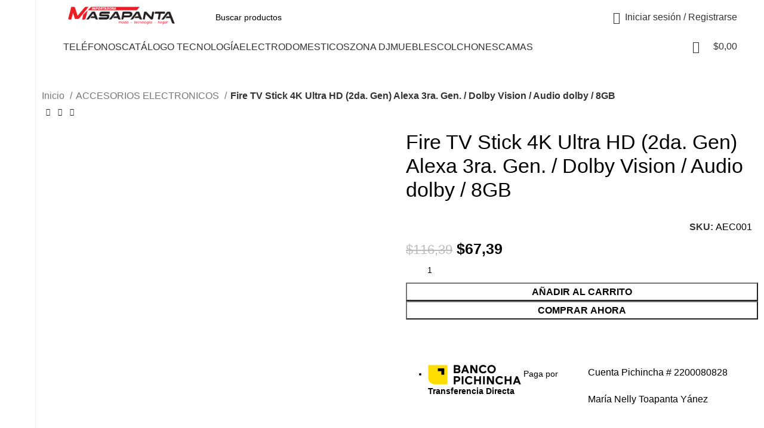

--- FILE ---
content_type: text/html; charset=UTF-8
request_url: https://almacenesmasapanta.com/index.php/producto/parlante-amazon-echo-dot-control-de-voz-inteligente-con-alexa-altavoz-frontal-de-1-6-wifi-bluetooth-salida-de-audio-charcoal/
body_size: 57681
content:
<!DOCTYPE html>
<html lang="es">
<head>
	<meta charset="UTF-8">
	<link rel="profile" href="https://gmpg.org/xfn/11">
	<link rel="pingback" href="https://almacenesmasapanta.com/xmlrpc.php">

			<script>window.MSInputMethodContext && document.documentMode && document.write('<script src="https://almacenesmasapanta.com/wp-content/themes/woodmart/js/libs/ie11CustomProperties.min.js"><\/script>');</script>
		<title>Fire TV Stick 4K Ultra HD (2da. Gen) Alexa 3ra. Gen. / Dolby Vision / Audio dolby / 8GB &#8211; Almacenes Masapanta</title>
<meta name='robots' content='max-image-preview:large' />
<script>window._wca = window._wca || [];</script>
<script type='application/javascript'>console.log('PixelYourSite PRO version 9.9.0.1');</script>
<link rel='dns-prefetch' href='//stats.wp.com' />
<link rel='dns-prefetch' href='//fonts.googleapis.com' />
<link rel='preconnect' href='//i0.wp.com' />
<link rel="alternate" type="application/rss+xml" title="Almacenes Masapanta &raquo; Feed" href="https://almacenesmasapanta.com/index.php/feed/" />
<link rel="alternate" type="application/rss+xml" title="Almacenes Masapanta &raquo; Feed de los comentarios" href="https://almacenesmasapanta.com/index.php/comments/feed/" />
<link rel="alternate" type="application/rss+xml" title="Almacenes Masapanta &raquo; Comentario Fire TV Stick 4K Ultra HD (2da. Gen) Alexa 3ra. Gen. / Dolby Vision / Audio dolby / 8GB del feed" href="https://almacenesmasapanta.com/index.php/producto/parlante-amazon-echo-dot-control-de-voz-inteligente-con-alexa-altavoz-frontal-de-1-6-wifi-bluetooth-salida-de-audio-charcoal/feed/" />
<link rel="alternate" title="oEmbed (JSON)" type="application/json+oembed" href="https://almacenesmasapanta.com/index.php/wp-json/oembed/1.0/embed?url=https%3A%2F%2Falmacenesmasapanta.com%2Findex.php%2Fproducto%2Fparlante-amazon-echo-dot-control-de-voz-inteligente-con-alexa-altavoz-frontal-de-1-6-wifi-bluetooth-salida-de-audio-charcoal%2F" />
<link rel="alternate" title="oEmbed (XML)" type="text/xml+oembed" href="https://almacenesmasapanta.com/index.php/wp-json/oembed/1.0/embed?url=https%3A%2F%2Falmacenesmasapanta.com%2Findex.php%2Fproducto%2Fparlante-amazon-echo-dot-control-de-voz-inteligente-con-alexa-altavoz-frontal-de-1-6-wifi-bluetooth-salida-de-audio-charcoal%2F&#038;format=xml" />
<style id='wp-img-auto-sizes-contain-inline-css' type='text/css'>
img:is([sizes=auto i],[sizes^="auto," i]){contain-intrinsic-size:3000px 1500px}
/*# sourceURL=wp-img-auto-sizes-contain-inline-css */
</style>

<link rel='stylesheet' id='wp-block-library-css' href='https://almacenesmasapanta.com/wp-includes/css/dist/block-library/style.min.css?ver=6.9' type='text/css' media='all' />
<style id='classic-theme-styles-inline-css' type='text/css'>
/*! This file is auto-generated */
.wp-block-button__link{color:#fff;background-color:#32373c;border-radius:9999px;box-shadow:none;text-decoration:none;padding:calc(.667em + 2px) calc(1.333em + 2px);font-size:1.125em}.wp-block-file__button{background:#32373c;color:#fff;text-decoration:none}
/*# sourceURL=/wp-includes/css/classic-themes.min.css */
</style>
<link rel='stylesheet' id='nta-css-popup-css' href='https://almacenesmasapanta.com/wp-content/plugins/wp-whatsapp/assets/dist/css/style.css?ver=6.9' type='text/css' media='all' />
<style id='woocommerce-inline-inline-css' type='text/css'>
.woocommerce form .form-row .required { visibility: visible; }
/*# sourceURL=woocommerce-inline-inline-css */
</style>
<link rel='stylesheet' id='hurrytimer-css' href='https://almacenesmasapanta.com/wp-content/uploads/hurrytimer/css/1fb15a609f0721e5.css?ver=6.9' type='text/css' media='all' />
<link rel='stylesheet' id='wc-gateway-ppec-frontend-css' href='https://almacenesmasapanta.com/wp-content/plugins/woocommerce-gateway-paypal-express-checkout/assets/css/wc-gateway-ppec-frontend.css?ver=2.1.3' type='text/css' media='all' />
<link rel='stylesheet' id='gateway-css' href='https://almacenesmasapanta.com/wp-content/plugins/woocommerce-paypal-payments/modules/ppcp-button/assets/css/gateway.css?ver=2.9.6' type='text/css' media='all' />
<link rel='stylesheet' id='brands-styles-css' href='https://almacenesmasapanta.com/wp-content/plugins/woocommerce/assets/css/brands.css?ver=9.6.3' type='text/css' media='all' />
<link rel='stylesheet' id='elementor-icons-css' href='https://almacenesmasapanta.com/wp-content/plugins/elementor/assets/lib/eicons/css/elementor-icons.min.css?ver=5.35.0' type='text/css' media='all' />
<link rel='stylesheet' id='elementor-frontend-css' href='https://almacenesmasapanta.com/wp-content/plugins/elementor/assets/css/frontend.min.css?ver=3.27.5' type='text/css' media='all' />
<link rel='stylesheet' id='elementor-post-23-css' href='https://almacenesmasapanta.com/wp-content/uploads/elementor/css/post-23.css?ver=1768578449' type='text/css' media='all' />
<link rel='stylesheet' id='elementor-pro-css' href='https://almacenesmasapanta.com/wp-content/plugins/elementor-pro/assets/css/frontend.min.css?ver=3.21.2' type='text/css' media='all' />
<link rel='stylesheet' id='uael-frontend-css' href='https://almacenesmasapanta.com/wp-content/plugins/ultimate-elementor/assets/min-css/uael-frontend.min.css?ver=1.36.25' type='text/css' media='all' />
<link rel='stylesheet' id='elementor-post-24362-css' href='https://almacenesmasapanta.com/wp-content/uploads/elementor/css/post-24362.css?ver=1768578449' type='text/css' media='all' />
<link rel='stylesheet' id='elementor-post-23241-css' href='https://almacenesmasapanta.com/wp-content/uploads/elementor/css/post-23241.css?ver=1768578449' type='text/css' media='all' />
<link rel='stylesheet' id='joinchat-css' href='https://almacenesmasapanta.com/wp-content/plugins/creame-whatsapp-me/public/css/joinchat-btn.min.css?ver=5.2.1' type='text/css' media='all' />
<style id='joinchat-inline-css' type='text/css'>
.joinchat{--red:37;--green:211;--blue:102;--bw:100}
/*# sourceURL=joinchat-inline-css */
</style>
<link rel='stylesheet' id='dashicons-css' href='https://almacenesmasapanta.com/wp-includes/css/dashicons.min.css?ver=6.9' type='text/css' media='all' />
<link rel='stylesheet' id='eael-general-css' href='https://almacenesmasapanta.com/wp-content/plugins/essential-addons-for-elementor-lite/assets/front-end/css/view/general.min.css?ver=6.1.2' type='text/css' media='all' />
<link rel='stylesheet' id='bootstrap-css' href='https://almacenesmasapanta.com/wp-content/themes/woodmart/css/bootstrap-light.min.css?ver=7.2.4' type='text/css' media='all' />
<link rel='stylesheet' id='woodmart-style-css' href='https://almacenesmasapanta.com/wp-content/themes/woodmart/css/parts/base.min.css?ver=7.2.4' type='text/css' media='all' />
<link rel='stylesheet' id='wd-widget-recent-post-comments-css' href='https://almacenesmasapanta.com/wp-content/themes/woodmart/css/parts/widget-recent-post-comments.min.css?ver=7.2.4' type='text/css' media='all' />
<link rel='stylesheet' id='wd-widget-wd-recent-posts-css' href='https://almacenesmasapanta.com/wp-content/themes/woodmart/css/parts/widget-wd-recent-posts.min.css?ver=7.2.4' type='text/css' media='all' />
<link rel='stylesheet' id='wd-widget-nav-css' href='https://almacenesmasapanta.com/wp-content/themes/woodmart/css/parts/widget-nav.min.css?ver=7.2.4' type='text/css' media='all' />
<link rel='stylesheet' id='wd-widget-wd-layered-nav-css' href='https://almacenesmasapanta.com/wp-content/themes/woodmart/css/parts/woo-widget-wd-layered-nav.min.css?ver=7.2.4' type='text/css' media='all' />
<link rel='stylesheet' id='wd-woo-mod-swatches-base-css' href='https://almacenesmasapanta.com/wp-content/themes/woodmart/css/parts/woo-mod-swatches-base.min.css?ver=7.2.4' type='text/css' media='all' />
<link rel='stylesheet' id='wd-woo-mod-swatches-filter-css' href='https://almacenesmasapanta.com/wp-content/themes/woodmart/css/parts/woo-mod-swatches-filter.min.css?ver=7.2.4' type='text/css' media='all' />
<link rel='stylesheet' id='wd-widget-product-list-css' href='https://almacenesmasapanta.com/wp-content/themes/woodmart/css/parts/woo-widget-product-list.min.css?ver=7.2.4' type='text/css' media='all' />
<link rel='stylesheet' id='wd-widget-slider-price-filter-css' href='https://almacenesmasapanta.com/wp-content/themes/woodmart/css/parts/woo-widget-slider-price-filter.min.css?ver=7.2.4' type='text/css' media='all' />
<link rel='stylesheet' id='wd-wp-gutenberg-css' href='https://almacenesmasapanta.com/wp-content/themes/woodmart/css/parts/wp-gutenberg.min.css?ver=7.2.4' type='text/css' media='all' />
<link rel='stylesheet' id='wd-revolution-slider-css' href='https://almacenesmasapanta.com/wp-content/themes/woodmart/css/parts/int-rev-slider.min.css?ver=7.2.4' type='text/css' media='all' />
<link rel='stylesheet' id='wd-woo-paypal-payments-css' href='https://almacenesmasapanta.com/wp-content/themes/woodmart/css/parts/int-woo-paypal-payments.min.css?ver=7.2.4' type='text/css' media='all' />
<link rel='stylesheet' id='wd-elementor-base-css' href='https://almacenesmasapanta.com/wp-content/themes/woodmart/css/parts/int-elem-base.min.css?ver=7.2.4' type='text/css' media='all' />
<link rel='stylesheet' id='wd-elementor-pro-base-css' href='https://almacenesmasapanta.com/wp-content/themes/woodmart/css/parts/int-elementor-pro.min.css?ver=7.2.4' type='text/css' media='all' />
<link rel='stylesheet' id='wd-woocommerce-base-css' href='https://almacenesmasapanta.com/wp-content/themes/woodmart/css/parts/woocommerce-base.min.css?ver=7.2.4' type='text/css' media='all' />
<link rel='stylesheet' id='wd-mod-star-rating-css' href='https://almacenesmasapanta.com/wp-content/themes/woodmart/css/parts/mod-star-rating.min.css?ver=7.2.4' type='text/css' media='all' />
<link rel='stylesheet' id='wd-woo-el-track-order-css' href='https://almacenesmasapanta.com/wp-content/themes/woodmart/css/parts/woo-el-track-order.min.css?ver=7.2.4' type='text/css' media='all' />
<link rel='stylesheet' id='wd-woo-gutenberg-css' href='https://almacenesmasapanta.com/wp-content/themes/woodmart/css/parts/woo-gutenberg.min.css?ver=7.2.4' type='text/css' media='all' />
<link rel='stylesheet' id='wd-woo-mod-quantity-css' href='https://almacenesmasapanta.com/wp-content/themes/woodmart/css/parts/woo-mod-quantity.min.css?ver=7.2.4' type='text/css' media='all' />
<link rel='stylesheet' id='wd-woo-opt-free-progress-bar-css' href='https://almacenesmasapanta.com/wp-content/themes/woodmart/css/parts/woo-opt-free-progress-bar.min.css?ver=7.2.4' type='text/css' media='all' />
<link rel='stylesheet' id='wd-woo-mod-progress-bar-css' href='https://almacenesmasapanta.com/wp-content/themes/woodmart/css/parts/woo-mod-progress-bar.min.css?ver=7.2.4' type='text/css' media='all' />
<link rel='stylesheet' id='wd-woo-single-prod-el-base-css' href='https://almacenesmasapanta.com/wp-content/themes/woodmart/css/parts/woo-single-prod-el-base.min.css?ver=7.2.4' type='text/css' media='all' />
<link rel='stylesheet' id='wd-woo-mod-stock-status-css' href='https://almacenesmasapanta.com/wp-content/themes/woodmart/css/parts/woo-mod-stock-status.min.css?ver=7.2.4' type='text/css' media='all' />
<link rel='stylesheet' id='wd-woo-mod-shop-attributes-css' href='https://almacenesmasapanta.com/wp-content/themes/woodmart/css/parts/woo-mod-shop-attributes.min.css?ver=7.2.4' type='text/css' media='all' />
<link rel='stylesheet' id='wd-mod-nav-vertical-css' href='https://almacenesmasapanta.com/wp-content/themes/woodmart/css/parts/mod-nav-vertical.min.css?ver=7.2.4' type='text/css' media='all' />
<link rel='stylesheet' id='wd-sticky-nav-css' href='https://almacenesmasapanta.com/wp-content/themes/woodmart/css/parts/opt-sticky-nav.min.css?ver=7.2.4' type='text/css' media='all' />
<link rel='stylesheet' id='wd-header-base-css' href='https://almacenesmasapanta.com/wp-content/themes/woodmart/css/parts/header-base.min.css?ver=7.2.4' type='text/css' media='all' />
<link rel='stylesheet' id='wd-mod-tools-css' href='https://almacenesmasapanta.com/wp-content/themes/woodmart/css/parts/mod-tools.min.css?ver=7.2.4' type='text/css' media='all' />
<link rel='stylesheet' id='wd-header-elements-base-css' href='https://almacenesmasapanta.com/wp-content/themes/woodmart/css/parts/header-el-base.min.css?ver=7.2.4' type='text/css' media='all' />
<link rel='stylesheet' id='wd-info-box-css' href='https://almacenesmasapanta.com/wp-content/themes/woodmart/css/parts/el-info-box.min.css?ver=7.2.4' type='text/css' media='all' />
<link rel='stylesheet' id='wd-header-search-css' href='https://almacenesmasapanta.com/wp-content/themes/woodmart/css/parts/header-el-search.min.css?ver=7.2.4' type='text/css' media='all' />
<link rel='stylesheet' id='wd-header-search-form-css' href='https://almacenesmasapanta.com/wp-content/themes/woodmart/css/parts/header-el-search-form.min.css?ver=7.2.4' type='text/css' media='all' />
<link rel='stylesheet' id='wd-wd-search-results-css' href='https://almacenesmasapanta.com/wp-content/themes/woodmart/css/parts/wd-search-results.min.css?ver=7.2.4' type='text/css' media='all' />
<link rel='stylesheet' id='wd-wd-search-form-css' href='https://almacenesmasapanta.com/wp-content/themes/woodmart/css/parts/wd-search-form.min.css?ver=7.2.4' type='text/css' media='all' />
<link rel='stylesheet' id='wd-woo-mod-login-form-css' href='https://almacenesmasapanta.com/wp-content/themes/woodmart/css/parts/woo-mod-login-form.min.css?ver=7.2.4' type='text/css' media='all' />
<link rel='stylesheet' id='wd-header-my-account-css' href='https://almacenesmasapanta.com/wp-content/themes/woodmart/css/parts/header-el-my-account.min.css?ver=7.2.4' type='text/css' media='all' />
<link rel='stylesheet' id='wd-header-cart-side-css' href='https://almacenesmasapanta.com/wp-content/themes/woodmart/css/parts/header-el-cart-side.min.css?ver=7.2.4' type='text/css' media='all' />
<link rel='stylesheet' id='wd-header-cart-css' href='https://almacenesmasapanta.com/wp-content/themes/woodmart/css/parts/header-el-cart.min.css?ver=7.2.4' type='text/css' media='all' />
<link rel='stylesheet' id='wd-widget-shopping-cart-css' href='https://almacenesmasapanta.com/wp-content/themes/woodmart/css/parts/woo-widget-shopping-cart.min.css?ver=7.2.4' type='text/css' media='all' />
<link rel='stylesheet' id='wd-woo-single-prod-builder-css' href='https://almacenesmasapanta.com/wp-content/themes/woodmart/css/parts/woo-single-prod-builder.min.css?ver=7.2.4' type='text/css' media='all' />
<link rel='stylesheet' id='wd-woo-el-breadcrumbs-css' href='https://almacenesmasapanta.com/wp-content/themes/woodmart/css/parts/woo-el-breadcrumbs.min.css?ver=7.2.4' type='text/css' media='all' />
<link rel='stylesheet' id='wd-woo-single-prod-el-navigation-css' href='https://almacenesmasapanta.com/wp-content/themes/woodmart/css/parts/woo-single-prod-el-navigation.min.css?ver=7.2.4' type='text/css' media='all' />
<link rel='stylesheet' id='wd-woo-single-prod-el-gallery-css' href='https://almacenesmasapanta.com/wp-content/themes/woodmart/css/parts/woo-single-prod-el-gallery.min.css?ver=7.2.4' type='text/css' media='all' />
<link rel='stylesheet' id='wd-woo-single-prod-el-gallery-opt-thumb-left-css' href='https://almacenesmasapanta.com/wp-content/themes/woodmart/css/parts/woo-single-prod-el-gallery-opt-thumb-left.min.css?ver=7.2.4' type='text/css' media='all' />
<link rel='stylesheet' id='wd-owl-carousel-css' href='https://almacenesmasapanta.com/wp-content/themes/woodmart/css/parts/lib-owl-carousel.min.css?ver=7.2.4' type='text/css' media='all' />
<link rel='stylesheet' id='wd-woo-mod-product-labels-css' href='https://almacenesmasapanta.com/wp-content/themes/woodmart/css/parts/woo-mod-product-labels.min.css?ver=7.2.4' type='text/css' media='all' />
<link rel='stylesheet' id='wd-photoswipe-css' href='https://almacenesmasapanta.com/wp-content/themes/woodmart/css/parts/lib-photoswipe.min.css?ver=7.2.4' type='text/css' media='all' />
<link rel='stylesheet' id='wd-list-css' href='https://almacenesmasapanta.com/wp-content/themes/woodmart/css/parts/el-list.min.css?ver=7.2.4' type='text/css' media='all' />
<link rel='stylesheet' id='wd-text-block-css' href='https://almacenesmasapanta.com/wp-content/themes/woodmart/css/parts/el-text-block.min.css?ver=7.2.4' type='text/css' media='all' />
<link rel='stylesheet' id='wd-section-title-css' href='https://almacenesmasapanta.com/wp-content/themes/woodmart/css/parts/el-section-title.min.css?ver=7.2.4' type='text/css' media='all' />
<link rel='stylesheet' id='wd-woo-single-prod-el-reviews-css' href='https://almacenesmasapanta.com/wp-content/themes/woodmart/css/parts/woo-single-prod-el-reviews.min.css?ver=7.2.4' type='text/css' media='all' />
<link rel='stylesheet' id='wd-woo-single-prod-el-reviews-style-2-css' href='https://almacenesmasapanta.com/wp-content/themes/woodmart/css/parts/woo-single-prod-el-reviews-style-2.min.css?ver=7.2.4' type='text/css' media='all' />
<link rel='stylesheet' id='wd-mod-comments-css' href='https://almacenesmasapanta.com/wp-content/themes/woodmart/css/parts/mod-comments.min.css?ver=7.2.4' type='text/css' media='all' />
<link rel='stylesheet' id='wd-widget-collapse-css' href='https://almacenesmasapanta.com/wp-content/themes/woodmart/css/parts/opt-widget-collapse.min.css?ver=7.2.4' type='text/css' media='all' />
<link rel='stylesheet' id='wd-footer-base-css' href='https://almacenesmasapanta.com/wp-content/themes/woodmart/css/parts/footer-base.min.css?ver=7.2.4' type='text/css' media='all' />
<link rel='stylesheet' id='wd-mod-nav-menu-label-css' href='https://almacenesmasapanta.com/wp-content/themes/woodmart/css/parts/mod-nav-menu-label.min.css?ver=7.2.4' type='text/css' media='all' />
<link rel='stylesheet' id='wd-scroll-top-css' href='https://almacenesmasapanta.com/wp-content/themes/woodmart/css/parts/opt-scrolltotop.min.css?ver=7.2.4' type='text/css' media='all' />
<link rel='stylesheet' id='wd-header-my-account-sidebar-css' href='https://almacenesmasapanta.com/wp-content/themes/woodmart/css/parts/header-el-my-account-sidebar.min.css?ver=7.2.4' type='text/css' media='all' />
<link rel='stylesheet' id='wd-bottom-toolbar-css' href='https://almacenesmasapanta.com/wp-content/themes/woodmart/css/parts/opt-bottom-toolbar.min.css?ver=7.2.4' type='text/css' media='all' />
<link rel='stylesheet' id='xts-style-header_331220-css' href='https://almacenesmasapanta.com/wp-content/uploads/2025/02/xts-header_331220-1739746822.css?ver=7.2.4' type='text/css' media='all' />
<link rel='stylesheet' id='xts-style-theme_settings_default-css' href='https://almacenesmasapanta.com/wp-content/uploads/2025/02/xts-theme_settings_default-1739746255.css?ver=7.2.4' type='text/css' media='all' />
<link rel='stylesheet' id='xts-google-fonts-css' href='https://fonts.googleapis.com/css?family=Open+Sans%3A400%2C600%7CLexend+Deca%3A400%2C600%2C500%2C700&#038;ver=7.2.4' type='text/css' media='all' />
<link rel='stylesheet' id='google-fonts-1-css' href='https://fonts.googleapis.com/css?family=Roboto%3A100%2C100italic%2C200%2C200italic%2C300%2C300italic%2C400%2C400italic%2C500%2C500italic%2C600%2C600italic%2C700%2C700italic%2C800%2C800italic%2C900%2C900italic%7CRoboto+Slab%3A100%2C100italic%2C200%2C200italic%2C300%2C300italic%2C400%2C400italic%2C500%2C500italic%2C600%2C600italic%2C700%2C700italic%2C800%2C800italic%2C900%2C900italic%7CMerriweather+Sans%3A100%2C100italic%2C200%2C200italic%2C300%2C300italic%2C400%2C400italic%2C500%2C500italic%2C600%2C600italic%2C700%2C700italic%2C800%2C800italic%2C900%2C900italic%7CMontserrat%3A100%2C100italic%2C200%2C200italic%2C300%2C300italic%2C400%2C400italic%2C500%2C500italic%2C600%2C600italic%2C700%2C700italic%2C800%2C800italic%2C900%2C900italic&#038;display=swap&#038;ver=6.9' type='text/css' media='all' />
<link rel="preconnect" href="https://fonts.gstatic.com/" crossorigin><!--n2css--><!--n2js--><script type="text/javascript" src="https://almacenesmasapanta.com/wp-includes/js/jquery/jquery.min.js?ver=3.7.1" id="jquery-core-js"></script>
<script type="text/javascript" src="https://almacenesmasapanta.com/wp-includes/js/jquery/jquery-migrate.min.js?ver=3.4.1" id="jquery-migrate-js"></script>
<script type="text/javascript" src="https://almacenesmasapanta.com/wp-content/plugins/supportboard/supportboard/js/main.js?lang=es&amp;ver=3.5.9" id="sb-js-js"></script>
<script type="text/javascript" id="sb-js-js-after">
/* <![CDATA[ */
var SB_INIT_URL = "https://almacenesmasapanta.com/wp-content/plugins/supportboard/supportboard/js/main.js?lang=es"; var SB_WP_PAGE_ID = 19539; var SB_WP_AJAX_URL = "https://almacenesmasapanta.com/wp-admin/admin-ajax.php";
//# sourceURL=sb-js-js-after
/* ]]> */
</script>
<script type="text/javascript" src="https://almacenesmasapanta.com/wp-content/plugins/woocommerce/assets/js/jquery-blockui/jquery.blockUI.min.js?ver=2.7.0-wc.9.6.3" id="jquery-blockui-js" defer="defer" data-wp-strategy="defer"></script>
<script type="text/javascript" id="wc-add-to-cart-js-extra">
/* <![CDATA[ */
var wc_add_to_cart_params = {"ajax_url":"/wp-admin/admin-ajax.php","wc_ajax_url":"/?wc-ajax=%%endpoint%%","i18n_view_cart":"Ver carrito","cart_url":"https://almacenesmasapanta.com/index.php/carrito/","is_cart":"","cart_redirect_after_add":"no"};
//# sourceURL=wc-add-to-cart-js-extra
/* ]]> */
</script>
<script type="text/javascript" src="https://almacenesmasapanta.com/wp-content/plugins/woocommerce/assets/js/frontend/add-to-cart.min.js?ver=9.6.3" id="wc-add-to-cart-js" defer="defer" data-wp-strategy="defer"></script>
<script type="text/javascript" src="https://almacenesmasapanta.com/wp-content/plugins/woocommerce/assets/js/zoom/jquery.zoom.min.js?ver=1.7.21-wc.9.6.3" id="zoom-js" defer="defer" data-wp-strategy="defer"></script>
<script type="text/javascript" id="wc-single-product-js-extra">
/* <![CDATA[ */
var wc_single_product_params = {"i18n_required_rating_text":"Por favor elige una puntuaci\u00f3n","i18n_product_gallery_trigger_text":"Ver galer\u00eda de im\u00e1genes a pantalla completa","review_rating_required":"yes","flexslider":{"rtl":false,"animation":"slide","smoothHeight":true,"directionNav":false,"controlNav":"thumbnails","slideshow":false,"animationSpeed":500,"animationLoop":false,"allowOneSlide":false},"zoom_enabled":"","zoom_options":[],"photoswipe_enabled":"","photoswipe_options":{"shareEl":false,"closeOnScroll":false,"history":false,"hideAnimationDuration":0,"showAnimationDuration":0},"flexslider_enabled":""};
//# sourceURL=wc-single-product-js-extra
/* ]]> */
</script>
<script type="text/javascript" src="https://almacenesmasapanta.com/wp-content/plugins/woocommerce/assets/js/frontend/single-product.min.js?ver=9.6.3" id="wc-single-product-js" defer="defer" data-wp-strategy="defer"></script>
<script type="text/javascript" src="https://almacenesmasapanta.com/wp-content/plugins/woocommerce/assets/js/js-cookie/js.cookie.min.js?ver=2.1.4-wc.9.6.3" id="js-cookie-js" defer="defer" data-wp-strategy="defer"></script>
<script type="text/javascript" id="woocommerce-js-extra">
/* <![CDATA[ */
var woocommerce_params = {"ajax_url":"/wp-admin/admin-ajax.php","wc_ajax_url":"/?wc-ajax=%%endpoint%%"};
//# sourceURL=woocommerce-js-extra
/* ]]> */
</script>
<script type="text/javascript" src="https://almacenesmasapanta.com/wp-content/plugins/woocommerce/assets/js/frontend/woocommerce.min.js?ver=9.6.3" id="woocommerce-js" defer="defer" data-wp-strategy="defer"></script>
<script type="text/javascript" src="https://stats.wp.com/s-202603.js" id="woocommerce-analytics-js" defer="defer" data-wp-strategy="defer"></script>
<script type="text/javascript" src="https://almacenesmasapanta.com/wp-content/plugins/pixelyoursite-pro/dist/scripts/js.cookie-2.1.3.min.js?ver=2.1.3" id="js-cookie-pys-js"></script>
<script type="text/javascript" src="https://almacenesmasapanta.com/wp-content/plugins/pixelyoursite-pro/dist/scripts/jquery.bind-first-0.2.3.min.js?ver=6.9" id="jquery-bind-first-js"></script>
<script type="text/javascript" id="pys-js-extra">
/* <![CDATA[ */
var pysOptions = {"staticEvents":{"facebook":{"woo_view_content":[{"delay":0,"type":"static","name":"ViewContent","pixelIds":["1636825943475927"],"params":{"content_ids":["19539"],"content_type":"product","content_name":"Fire TV Stick 4K Ultra HD (2da. Gen) Alexa 3ra. Gen. / Dolby Vision / Audio dolby / 8GB","category_name":"ACCESORIOS ELECTRONICOS","value":67.39,"currency":"USD","contents":[{"id":"19539","quantity":1}],"product_price":67.39,"page_title":"Fire TV Stick 4K Ultra HD (2da. Gen) Alexa 3ra. Gen. / Dolby Vision / Audio dolby / 8GB","post_type":"product","post_id":19539,"plugin":"PixelYourSite","event_url":"almacenesmasapanta.com/index.php/producto/parlante-amazon-echo-dot-control-de-voz-inteligente-con-alexa-altavoz-frontal-de-1-6-wifi-bluetooth-salida-de-audio-charcoal/","user_role":"guest"},"e_id":"woo_view_content","ids":[],"hasTimeWindow":false,"timeWindow":0,"eventID":"","woo_order":"","edd_order":""}],"init_event":[{"delay":0,"type":"static","name":"PageView","pixelIds":["1636825943475927"],"params":{"categories":"ACCESORIOS ELECTRONICOS","page_title":"Fire TV Stick 4K Ultra HD (2da. Gen) Alexa 3ra. Gen. / Dolby Vision / Audio dolby / 8GB","post_type":"product","post_id":19539,"plugin":"PixelYourSite","event_url":"almacenesmasapanta.com/index.php/producto/parlante-amazon-echo-dot-control-de-voz-inteligente-con-alexa-altavoz-frontal-de-1-6-wifi-bluetooth-salida-de-audio-charcoal/","user_role":"guest"},"e_id":"init_event","ids":[],"hasTimeWindow":false,"timeWindow":0,"eventID":"","woo_order":"","edd_order":""}]},"ga":{"woo_view_content":[{"delay":0,"type":"static","name":"view_item","trackingIds":["G-VMPW380CHS"],"params":{"items":[{"id":"19539","name":"Fire TV Stick 4K Ultra HD (2da. Gen) Alexa 3ra. Gen. / Dolby Vision / Audio dolby / 8GB","quantity":1,"price":67.39,"affiliation":"Almacenes Masapanta","item_category":"ACCESORIOS ELECTRONICOS"}],"ecomm_prodid":"19539","ecomm_pagetype":"product","ecomm_totalvalue":67.39,"page_title":"Fire TV Stick 4K Ultra HD (2da. Gen) Alexa 3ra. Gen. / Dolby Vision / Audio dolby / 8GB","post_type":"product","post_id":19539,"plugin":"PixelYourSite","event_url":"almacenesmasapanta.com/index.php/producto/parlante-amazon-echo-dot-control-de-voz-inteligente-con-alexa-altavoz-frontal-de-1-6-wifi-bluetooth-salida-de-audio-charcoal/","user_role":"guest"},"e_id":"woo_view_content","ids":[],"hasTimeWindow":false,"timeWindow":0,"eventID":"","woo_order":"","edd_order":""}],"woo_view_item_list_single":[{"delay":0,"type":"static","name":"view_item_list","trackingIds":["G-VMPW380CHS"],"params":{"event_category":"ecommerce","event_label":"Related Products","items":[{"id":"19540","name":"Pantalla Smart Amazon Echo Show 8 (3ra. Gen.) + Alexa / 8,0\" T\u00e1ctil HD 1280x800 / 2 Parlantes est\u00e9reo / C\u00e1mara 13MP / Wifi / Bluetooth / Color Negro","quantity":1,"price":174.23,"affiliation":"Almacenes Masapanta","item_category":"ACCESORIOS ELECTRONICOS"},{"id":"19541","name":"Pantalla Smart Amazon Echo Show 5 (3ra. Gen.) con Alexa / 5,5\" t\u00e1ctil 960x480 / Parlante 1.7\u201d (graves m\u00e1s profundo y sonido claro) / C\u00e1mara 2MP / Wifi / Bluetooth / Color Negro Carbon","quantity":1,"price":119.8,"affiliation":"Almacenes Masapanta","item_category":"ACCESORIOS ELECTRONICOS"},{"id":"19542","name":"Amazon Echo Spot Despertador Smart con Alexa / pantalla t\u00e1ctil 2.83\" con Reloj personalizable / Parlante 1.73\u201d (sonido vibrante) / Wifi / Bluetooth / Color Blanco Glaciar","quantity":1,"price":100,"affiliation":"Almacenes Masapanta","item_category":"ACCESORIOS ELECTRONICOS"},{"id":"24238","name":"Pantalla Smart Amazon Echo Show 5 (3ra. Gen.) con Alexa / 5,5\" t\u00e1ctil 960x480 / Parlante 1.7\u201d (graves m\u00e1s profundo y sonido claro) / C\u00e1mara 2MP / Wifi / Bluetooth / Color Blanco Glaciar","quantity":1,"price":119.8,"affiliation":"Almacenes Masapanta","item_category":"ACCESORIOS ELECTRONICOS"},{"id":"24339","name":"PARLANTE AMAZON ECHO POP COMPACTO / BLANCO/ ALEXA / WIFI 5 / Bluetooth","quantity":1,"price":54.56,"affiliation":"Almacenes Masapanta","item_category":"ACCESORIOS ELECTRONICOS"},{"id":"24340","name":"PARLANTE SMART AMAZON /ECHO DOT 5TA. GEN./ CON ALEXA /COLOR AZUL/SENSOR TEMPERATURA","quantity":1,"price":69.72,"affiliation":"Almacenes Masapanta","item_category":"ACCESORIOS ELECTRONICOS"},{"id":"24341","name":"PARLANTE SMART AMAZON /ECHO DOT 5TA. GEN./CON ALEXA/COLOR NEGRO/SENSOR TEMPERATURA","quantity":1,"price":71.4,"affiliation":"Almacenes Masapanta","item_category":"ACCESORIOS ELECTRONICOS"},{"id":"24342","name":"PARLANTE AMAZON /ECHO DOT 5TA. GEN./CON ALEXA/COLOR BLANCO/SENSOR TEMPERATURA","quantity":1,"price":72.52,"affiliation":"Almacenes Masapanta","item_category":"ACCESORIOS ELECTRONICOS"},{"id":"24343","name":"Interruptor de pared Smart WIFI / 1 bot\u00f3n t\u00e1ctil / Control por APP Tuya o Smart Life / compatible con Alexa, Google Home / Dim.: 120*72*7mm / BLACK","quantity":1,"price":14.48,"affiliation":"Almacenes Masapanta","item_category":"ACCESORIOS ELECTRONICOS"},{"id":"24344","name":"Interruptor de pared Smart WIFI / 3 botones t\u00e1ctiles / No requiere Neutro / Control por APP Tuya o Smart Life / compatible con Alexa, Google Home / Dim.: 120*72*5mm / negro","quantity":1,"price":12.91,"affiliation":"Almacenes Masapanta","item_category":"ACCESORIOS ELECTRONICOS"}],"non_interaction":true,"page_title":"Fire TV Stick 4K Ultra HD (2da. Gen) Alexa 3ra. Gen. / Dolby Vision / Audio dolby / 8GB","post_type":"product","post_id":19539,"plugin":"PixelYourSite","event_url":"almacenesmasapanta.com/index.php/producto/parlante-amazon-echo-dot-control-de-voz-inteligente-con-alexa-altavoz-frontal-de-1-6-wifi-bluetooth-salida-de-audio-charcoal/","user_role":"guest"},"e_id":"woo_view_item_list_single","ids":[],"hasTimeWindow":false,"timeWindow":0,"eventID":"","woo_order":"","edd_order":""}]}},"dynamicEvents":{"woo_select_content_single":{"24343":{"ga":{"delay":0,"type":"dyn","name":"select_item","trackingIds":["G-VMPW380CHS"],"params":{"items":[{"id":"24343","name":"Interruptor de pared Smart WIFI / 1 bot\u00f3n t\u00e1ctil / Control por APP Tuya o Smart Life / compatible con Alexa, Google Home / Dim.: 120*72*7mm / BLACK","quantity":1,"price":14.48,"item_list_name":"Related Products","item_list_id":"related_products","affiliation":"Almacenes Masapanta","item_category":"ACCESORIOS ELECTRONICOS"}],"event_category":"ecommerce","content_type":"product","page_title":"Fire TV Stick 4K Ultra HD (2da. Gen) Alexa 3ra. Gen. / Dolby Vision / Audio dolby / 8GB","post_type":"product","post_id":19539,"plugin":"PixelYourSite","event_url":"almacenesmasapanta.com/index.php/producto/parlante-amazon-echo-dot-control-de-voz-inteligente-con-alexa-altavoz-frontal-de-1-6-wifi-bluetooth-salida-de-audio-charcoal/","user_role":"guest"},"e_id":"woo_select_content_single","ids":[],"hasTimeWindow":false,"timeWindow":0,"eventID":"","woo_order":"","edd_order":""}},"19541":{"ga":{"delay":0,"type":"dyn","name":"select_item","trackingIds":["G-VMPW380CHS"],"params":{"items":[{"id":"19541","name":"Pantalla Smart Amazon Echo Show 5 (3ra. Gen.) con Alexa / 5,5\" t\u00e1ctil 960x480 / Parlante 1.7\u201d (graves m\u00e1s profundo y sonido claro) / C\u00e1mara 2MP / Wifi / Bluetooth / Color Negro Carbon","quantity":1,"price":119.8,"item_list_name":"Related Products","item_list_id":"related_products","affiliation":"Almacenes Masapanta","item_category":"ACCESORIOS ELECTRONICOS"}],"event_category":"ecommerce","content_type":"product","page_title":"Fire TV Stick 4K Ultra HD (2da. Gen) Alexa 3ra. Gen. / Dolby Vision / Audio dolby / 8GB","post_type":"product","post_id":19539,"plugin":"PixelYourSite","event_url":"almacenesmasapanta.com/index.php/producto/parlante-amazon-echo-dot-control-de-voz-inteligente-con-alexa-altavoz-frontal-de-1-6-wifi-bluetooth-salida-de-audio-charcoal/","user_role":"guest"},"e_id":"woo_select_content_single","ids":[],"hasTimeWindow":false,"timeWindow":0,"eventID":"","woo_order":"","edd_order":""}},"24340":{"ga":{"delay":0,"type":"dyn","name":"select_item","trackingIds":["G-VMPW380CHS"],"params":{"items":[{"id":"24340","name":"PARLANTE SMART AMAZON /ECHO DOT 5TA. GEN./ CON ALEXA /COLOR AZUL/SENSOR TEMPERATURA","quantity":1,"price":69.72,"item_list_name":"Related Products","item_list_id":"related_products","affiliation":"Almacenes Masapanta","item_category":"ACCESORIOS ELECTRONICOS"}],"event_category":"ecommerce","content_type":"product","page_title":"Fire TV Stick 4K Ultra HD (2da. Gen) Alexa 3ra. Gen. / Dolby Vision / Audio dolby / 8GB","post_type":"product","post_id":19539,"plugin":"PixelYourSite","event_url":"almacenesmasapanta.com/index.php/producto/parlante-amazon-echo-dot-control-de-voz-inteligente-con-alexa-altavoz-frontal-de-1-6-wifi-bluetooth-salida-de-audio-charcoal/","user_role":"guest"},"e_id":"woo_select_content_single","ids":[],"hasTimeWindow":false,"timeWindow":0,"eventID":"","woo_order":"","edd_order":""}},"19542":{"ga":{"delay":0,"type":"dyn","name":"select_item","trackingIds":["G-VMPW380CHS"],"params":{"items":[{"id":"19542","name":"Amazon Echo Spot Despertador Smart con Alexa / pantalla t\u00e1ctil 2.83\" con Reloj personalizable / Parlante 1.73\u201d (sonido vibrante) / Wifi / Bluetooth / Color Blanco Glaciar","quantity":1,"price":100,"item_list_name":"Related Products","item_list_id":"related_products","affiliation":"Almacenes Masapanta","item_category":"ACCESORIOS ELECTRONICOS"}],"event_category":"ecommerce","content_type":"product","page_title":"Fire TV Stick 4K Ultra HD (2da. Gen) Alexa 3ra. Gen. / Dolby Vision / Audio dolby / 8GB","post_type":"product","post_id":19539,"plugin":"PixelYourSite","event_url":"almacenesmasapanta.com/index.php/producto/parlante-amazon-echo-dot-control-de-voz-inteligente-con-alexa-altavoz-frontal-de-1-6-wifi-bluetooth-salida-de-audio-charcoal/","user_role":"guest"},"e_id":"woo_select_content_single","ids":[],"hasTimeWindow":false,"timeWindow":0,"eventID":"","woo_order":"","edd_order":""}},"19540":{"ga":{"delay":0,"type":"dyn","name":"select_item","trackingIds":["G-VMPW380CHS"],"params":{"items":[{"id":"19540","name":"Pantalla Smart Amazon Echo Show 8 (3ra. Gen.) + Alexa / 8,0\" T\u00e1ctil HD 1280x800 / 2 Parlantes est\u00e9reo / C\u00e1mara 13MP / Wifi / Bluetooth / Color Negro","quantity":1,"price":174.23,"item_list_name":"Related Products","item_list_id":"related_products","affiliation":"Almacenes Masapanta","item_category":"ACCESORIOS ELECTRONICOS"}],"event_category":"ecommerce","content_type":"product","page_title":"Fire TV Stick 4K Ultra HD (2da. Gen) Alexa 3ra. Gen. / Dolby Vision / Audio dolby / 8GB","post_type":"product","post_id":19539,"plugin":"PixelYourSite","event_url":"almacenesmasapanta.com/index.php/producto/parlante-amazon-echo-dot-control-de-voz-inteligente-con-alexa-altavoz-frontal-de-1-6-wifi-bluetooth-salida-de-audio-charcoal/","user_role":"guest"},"e_id":"woo_select_content_single","ids":[],"hasTimeWindow":false,"timeWindow":0,"eventID":"","woo_order":"","edd_order":""}},"24339":{"ga":{"delay":0,"type":"dyn","name":"select_item","trackingIds":["G-VMPW380CHS"],"params":{"items":[{"id":"24339","name":"PARLANTE AMAZON ECHO POP COMPACTO / BLANCO/ ALEXA / WIFI 5 / Bluetooth","quantity":1,"price":54.56,"item_list_name":"Related Products","item_list_id":"related_products","affiliation":"Almacenes Masapanta","item_category":"ACCESORIOS ELECTRONICOS"}],"event_category":"ecommerce","content_type":"product","page_title":"Fire TV Stick 4K Ultra HD (2da. Gen) Alexa 3ra. Gen. / Dolby Vision / Audio dolby / 8GB","post_type":"product","post_id":19539,"plugin":"PixelYourSite","event_url":"almacenesmasapanta.com/index.php/producto/parlante-amazon-echo-dot-control-de-voz-inteligente-con-alexa-altavoz-frontal-de-1-6-wifi-bluetooth-salida-de-audio-charcoal/","user_role":"guest"},"e_id":"woo_select_content_single","ids":[],"hasTimeWindow":false,"timeWindow":0,"eventID":"","woo_order":"","edd_order":""}},"24238":{"ga":{"delay":0,"type":"dyn","name":"select_item","trackingIds":["G-VMPW380CHS"],"params":{"items":[{"id":"24238","name":"Pantalla Smart Amazon Echo Show 5 (3ra. Gen.) con Alexa / 5,5\" t\u00e1ctil 960x480 / Parlante 1.7\u201d (graves m\u00e1s profundo y sonido claro) / C\u00e1mara 2MP / Wifi / Bluetooth / Color Blanco Glaciar","quantity":1,"price":119.8,"item_list_name":"Related Products","item_list_id":"related_products","affiliation":"Almacenes Masapanta","item_category":"ACCESORIOS ELECTRONICOS"}],"event_category":"ecommerce","content_type":"product","page_title":"Fire TV Stick 4K Ultra HD (2da. Gen) Alexa 3ra. Gen. / Dolby Vision / Audio dolby / 8GB","post_type":"product","post_id":19539,"plugin":"PixelYourSite","event_url":"almacenesmasapanta.com/index.php/producto/parlante-amazon-echo-dot-control-de-voz-inteligente-con-alexa-altavoz-frontal-de-1-6-wifi-bluetooth-salida-de-audio-charcoal/","user_role":"guest"},"e_id":"woo_select_content_single","ids":[],"hasTimeWindow":false,"timeWindow":0,"eventID":"","woo_order":"","edd_order":""}},"24342":{"ga":{"delay":0,"type":"dyn","name":"select_item","trackingIds":["G-VMPW380CHS"],"params":{"items":[{"id":"24342","name":"PARLANTE AMAZON /ECHO DOT 5TA. GEN./CON ALEXA/COLOR BLANCO/SENSOR TEMPERATURA","quantity":1,"price":72.52,"item_list_name":"Related Products","item_list_id":"related_products","affiliation":"Almacenes Masapanta","item_category":"ACCESORIOS ELECTRONICOS"}],"event_category":"ecommerce","content_type":"product","page_title":"Fire TV Stick 4K Ultra HD (2da. Gen) Alexa 3ra. Gen. / Dolby Vision / Audio dolby / 8GB","post_type":"product","post_id":19539,"plugin":"PixelYourSite","event_url":"almacenesmasapanta.com/index.php/producto/parlante-amazon-echo-dot-control-de-voz-inteligente-con-alexa-altavoz-frontal-de-1-6-wifi-bluetooth-salida-de-audio-charcoal/","user_role":"guest"},"e_id":"woo_select_content_single","ids":[],"hasTimeWindow":false,"timeWindow":0,"eventID":"","woo_order":"","edd_order":""}},"24344":{"ga":{"delay":0,"type":"dyn","name":"select_item","trackingIds":["G-VMPW380CHS"],"params":{"items":[{"id":"24344","name":"Interruptor de pared Smart WIFI / 3 botones t\u00e1ctiles / No requiere Neutro / Control por APP Tuya o Smart Life / compatible con Alexa, Google Home / Dim.: 120*72*5mm / negro","quantity":1,"price":12.91,"item_list_name":"Related Products","item_list_id":"related_products","affiliation":"Almacenes Masapanta","item_category":"ACCESORIOS ELECTRONICOS"}],"event_category":"ecommerce","content_type":"product","page_title":"Fire TV Stick 4K Ultra HD (2da. Gen) Alexa 3ra. Gen. / Dolby Vision / Audio dolby / 8GB","post_type":"product","post_id":19539,"plugin":"PixelYourSite","event_url":"almacenesmasapanta.com/index.php/producto/parlante-amazon-echo-dot-control-de-voz-inteligente-con-alexa-altavoz-frontal-de-1-6-wifi-bluetooth-salida-de-audio-charcoal/","user_role":"guest"},"e_id":"woo_select_content_single","ids":[],"hasTimeWindow":false,"timeWindow":0,"eventID":"","woo_order":"","edd_order":""}},"24341":{"ga":{"delay":0,"type":"dyn","name":"select_item","trackingIds":["G-VMPW380CHS"],"params":{"items":[{"id":"24341","name":"PARLANTE SMART AMAZON /ECHO DOT 5TA. GEN./CON ALEXA/COLOR NEGRO/SENSOR TEMPERATURA","quantity":1,"price":71.4,"item_list_name":"Related Products","item_list_id":"related_products","affiliation":"Almacenes Masapanta","item_category":"ACCESORIOS ELECTRONICOS"}],"event_category":"ecommerce","content_type":"product","page_title":"Fire TV Stick 4K Ultra HD (2da. Gen) Alexa 3ra. Gen. / Dolby Vision / Audio dolby / 8GB","post_type":"product","post_id":19539,"plugin":"PixelYourSite","event_url":"almacenesmasapanta.com/index.php/producto/parlante-amazon-echo-dot-control-de-voz-inteligente-con-alexa-altavoz-frontal-de-1-6-wifi-bluetooth-salida-de-audio-charcoal/","user_role":"guest"},"e_id":"woo_select_content_single","ids":[],"hasTimeWindow":false,"timeWindow":0,"eventID":"","woo_order":"","edd_order":""}}}},"triggerEvents":[],"triggerEventTypes":[],"facebook":{"pixelIds":["1636825943475927"],"advancedMatchingEnabled":false,"advancedMatching":[],"removeMetadata":false,"wooVariableAsSimple":false,"serverApiEnabled":false,"wooCRSendFromServer":false,"send_external_id":true},"ga":{"trackingIds":["G-VMPW380CHS"],"enhanceLinkAttr":false,"anonimizeIP":false,"retargetingLogic":"ecomm","crossDomainEnabled":false,"crossDomainAcceptIncoming":false,"crossDomainDomains":[],"wooVariableAsSimple":true,"isDebugEnabled":[false],"disableAdvertisingFeatures":false,"disableAdvertisingPersonalization":false},"debug":"","siteUrl":"https://almacenesmasapanta.com","ajaxUrl":"https://almacenesmasapanta.com/wp-admin/admin-ajax.php","ajax_event":"c5734eed05","trackUTMs":"1","trackTrafficSource":"1","user_id":"0","enable_lading_page_param":"1","cookie_duration":"7","enable_event_day_param":"1","enable_event_month_param":"1","enable_event_time_param":"1","enable_remove_target_url_param":"1","enable_remove_download_url_param":"1","visit_data_model":"first_visit","last_visit_duration":"60","enable_auto_save_advance_matching":"1","advance_matching_fn_names":["","first_name","first-name","first name","name"],"advance_matching_ln_names":["","last_name","last-name","last name"],"advance_matching_tel_names":["","phone","tel"],"enable_success_send_form":"","enable_automatic_events":"","enable_event_video":"1","ajaxForServerEvent":"1","gdpr":{"ajax_enabled":false,"all_disabled_by_api":false,"facebook_disabled_by_api":false,"tiktok_disabled_by_api":false,"analytics_disabled_by_api":false,"google_ads_disabled_by_api":false,"pinterest_disabled_by_api":false,"bing_disabled_by_api":false,"externalID_disabled_by_api":false,"facebook_prior_consent_enabled":true,"tiktok_prior_consent_enabled":true,"analytics_prior_consent_enabled":true,"google_ads_prior_consent_enabled":true,"pinterest_prior_consent_enabled":true,"bing_prior_consent_enabled":true,"cookiebot_integration_enabled":false,"cookiebot_facebook_consent_category":"marketing","cookiebot_tiktok_consent_category":"marketing","cookiebot_analytics_consent_category":"statistics","cookiebot_google_ads_consent_category":"marketing","cookiebot_pinterest_consent_category":"marketing","cookiebot_bing_consent_category":"marketing","cookie_notice_integration_enabled":false,"cookie_law_info_integration_enabled":false,"real_cookie_banner_integration_enabled":false,"consent_magic_integration_enabled":false},"cookie":{"disabled_all_cookie":false,"disabled_advanced_form_data_cookie":false,"disabled_landing_page_cookie":false,"disabled_first_visit_cookie":false,"disabled_trafficsource_cookie":false,"disabled_utmTerms_cookie":false,"disabled_utmId_cookie":false},"automatic":{"enable_youtube":true,"enable_vimeo":true,"enable_video":true},"woo":{"enabled":true,"enabled_save_data_to_orders":true,"addToCartOnButtonEnabled":true,"addToCartOnButtonValueEnabled":true,"addToCartOnButtonValueOption":"price","woo_purchase_on_transaction":true,"singleProductId":19539,"affiliateEnabled":false,"removeFromCartSelector":"form.woocommerce-cart-form .remove","addToCartCatchMethod":"add_cart_hook","is_order_received_page":false,"containOrderId":false,"affiliateEventName":"Lead"},"edd":{"enabled":false}};
//# sourceURL=pys-js-extra
/* ]]> */
</script>
<script type="text/javascript" src="https://almacenesmasapanta.com/wp-content/plugins/pixelyoursite-pro/dist/scripts/public.js?ver=9.9.0.1" id="pys-js"></script>
<script type="text/javascript" src="https://almacenesmasapanta.com/wp-content/themes/woodmart/js/libs/device.min.js?ver=7.2.4" id="wd-device-library-js"></script>
<link rel="https://api.w.org/" href="https://almacenesmasapanta.com/index.php/wp-json/" /><link rel="alternate" title="JSON" type="application/json" href="https://almacenesmasapanta.com/index.php/wp-json/wp/v2/product/19539" /><link rel="EditURI" type="application/rsd+xml" title="RSD" href="https://almacenesmasapanta.com/xmlrpc.php?rsd" />
<meta name="generator" content="WordPress 6.9" />
<meta name="generator" content="WooCommerce 9.6.3" />
<link rel="canonical" href="https://almacenesmasapanta.com/index.php/producto/parlante-amazon-echo-dot-control-de-voz-inteligente-con-alexa-altavoz-frontal-de-1-6-wifi-bluetooth-salida-de-audio-charcoal/" />
<link rel='shortlink' href='https://almacenesmasapanta.com/?p=19539' />
<style id="essential-blocks-global-styles">
            :root {
                --eb-global-primary-color: #101828;
--eb-global-secondary-color: #475467;
--eb-global-tertiary-color: #98A2B3;
--eb-global-text-color: #475467;
--eb-global-heading-color: #1D2939;
--eb-global-link-color: #444CE7;
--eb-global-background-color: #F9FAFB;
--eb-global-button-text-color: #FFFFFF;
--eb-global-button-background-color: #101828;
--eb-gradient-primary-color: linear-gradient(90deg, hsla(259, 84%, 78%, 1) 0%, hsla(206, 67%, 75%, 1) 100%);
--eb-gradient-secondary-color: linear-gradient(90deg, hsla(18, 76%, 85%, 1) 0%, hsla(203, 69%, 84%, 1) 100%);
--eb-gradient-tertiary-color: linear-gradient(90deg, hsla(248, 21%, 15%, 1) 0%, hsla(250, 14%, 61%, 1) 100%);
--eb-gradient-background-color: linear-gradient(90deg, rgb(250, 250, 250) 0%, rgb(233, 233, 233) 49%, rgb(244, 243, 243) 100%);

                --eb-tablet-breakpoint: 1024px;
--eb-mobile-breakpoint: 767px;

            }
            
            
        </style>	<style>img#wpstats{display:none}</style>
							<meta name="viewport" content="width=device-width, initial-scale=1.0, maximum-scale=1.0, user-scalable=no">
										<noscript><style>.woocommerce-product-gallery{ opacity: 1 !important; }</style></noscript>
	<meta name="generator" content="Elementor 3.27.5; features: additional_custom_breakpoints; settings: css_print_method-external, google_font-enabled, font_display-swap">
<style type="text/css">.recentcomments a{display:inline !important;padding:0 !important;margin:0 !important;}</style>			<style>
				.e-con.e-parent:nth-of-type(n+4):not(.e-lazyloaded):not(.e-no-lazyload),
				.e-con.e-parent:nth-of-type(n+4):not(.e-lazyloaded):not(.e-no-lazyload) * {
					background-image: none !important;
				}
				@media screen and (max-height: 1024px) {
					.e-con.e-parent:nth-of-type(n+3):not(.e-lazyloaded):not(.e-no-lazyload),
					.e-con.e-parent:nth-of-type(n+3):not(.e-lazyloaded):not(.e-no-lazyload) * {
						background-image: none !important;
					}
				}
				@media screen and (max-height: 640px) {
					.e-con.e-parent:nth-of-type(n+2):not(.e-lazyloaded):not(.e-no-lazyload),
					.e-con.e-parent:nth-of-type(n+2):not(.e-lazyloaded):not(.e-no-lazyload) * {
						background-image: none !important;
					}
				}
			</style>
			<meta name="generator" content="Powered by Slider Revolution 6.6.16 - responsive, Mobile-Friendly Slider Plugin for WordPress with comfortable drag and drop interface." />
<style class='wp-fonts-local' type='text/css'>
@font-face{font-family:Inter;font-style:normal;font-weight:300 900;font-display:fallback;src:url('https://almacenesmasapanta.com/wp-content/plugins/woocommerce/assets/fonts/Inter-VariableFont_slnt,wght.woff2') format('woff2');font-stretch:normal;}
@font-face{font-family:Cardo;font-style:normal;font-weight:400;font-display:fallback;src:url('https://almacenesmasapanta.com/wp-content/plugins/woocommerce/assets/fonts/cardo_normal_400.woff2') format('woff2');}
</style>
<link rel="icon" href="https://i0.wp.com/almacenesmasapanta.com/wp-content/uploads/2023/09/Logo-AM-2.jpg?fit=32%2C6&#038;ssl=1" sizes="32x32" />
<link rel="icon" href="https://i0.wp.com/almacenesmasapanta.com/wp-content/uploads/2023/09/Logo-AM-2.jpg?fit=192%2C37&#038;ssl=1" sizes="192x192" />
<link rel="apple-touch-icon" href="https://i0.wp.com/almacenesmasapanta.com/wp-content/uploads/2023/09/Logo-AM-2.jpg?fit=180%2C35&#038;ssl=1" />
<meta name="msapplication-TileImage" content="https://i0.wp.com/almacenesmasapanta.com/wp-content/uploads/2023/09/Logo-AM-2.jpg?fit=270%2C52&#038;ssl=1" />
<script>function setREVStartSize(e){
			//window.requestAnimationFrame(function() {
				window.RSIW = window.RSIW===undefined ? window.innerWidth : window.RSIW;
				window.RSIH = window.RSIH===undefined ? window.innerHeight : window.RSIH;
				try {
					var pw = document.getElementById(e.c).parentNode.offsetWidth,
						newh;
					pw = pw===0 || isNaN(pw) || (e.l=="fullwidth" || e.layout=="fullwidth") ? window.RSIW : pw;
					e.tabw = e.tabw===undefined ? 0 : parseInt(e.tabw);
					e.thumbw = e.thumbw===undefined ? 0 : parseInt(e.thumbw);
					e.tabh = e.tabh===undefined ? 0 : parseInt(e.tabh);
					e.thumbh = e.thumbh===undefined ? 0 : parseInt(e.thumbh);
					e.tabhide = e.tabhide===undefined ? 0 : parseInt(e.tabhide);
					e.thumbhide = e.thumbhide===undefined ? 0 : parseInt(e.thumbhide);
					e.mh = e.mh===undefined || e.mh=="" || e.mh==="auto" ? 0 : parseInt(e.mh,0);
					if(e.layout==="fullscreen" || e.l==="fullscreen")
						newh = Math.max(e.mh,window.RSIH);
					else{
						e.gw = Array.isArray(e.gw) ? e.gw : [e.gw];
						for (var i in e.rl) if (e.gw[i]===undefined || e.gw[i]===0) e.gw[i] = e.gw[i-1];
						e.gh = e.el===undefined || e.el==="" || (Array.isArray(e.el) && e.el.length==0)? e.gh : e.el;
						e.gh = Array.isArray(e.gh) ? e.gh : [e.gh];
						for (var i in e.rl) if (e.gh[i]===undefined || e.gh[i]===0) e.gh[i] = e.gh[i-1];
											
						var nl = new Array(e.rl.length),
							ix = 0,
							sl;
						e.tabw = e.tabhide>=pw ? 0 : e.tabw;
						e.thumbw = e.thumbhide>=pw ? 0 : e.thumbw;
						e.tabh = e.tabhide>=pw ? 0 : e.tabh;
						e.thumbh = e.thumbhide>=pw ? 0 : e.thumbh;
						for (var i in e.rl) nl[i] = e.rl[i]<window.RSIW ? 0 : e.rl[i];
						sl = nl[0];
						for (var i in nl) if (sl>nl[i] && nl[i]>0) { sl = nl[i]; ix=i;}
						var m = pw>(e.gw[ix]+e.tabw+e.thumbw) ? 1 : (pw-(e.tabw+e.thumbw)) / (e.gw[ix]);
						newh =  (e.gh[ix] * m) + (e.tabh + e.thumbh);
					}
					var el = document.getElementById(e.c);
					if (el!==null && el) el.style.height = newh+"px";
					el = document.getElementById(e.c+"_wrapper");
					if (el!==null && el) {
						el.style.height = newh+"px";
						el.style.display = "block";
					}
				} catch(e){
					console.log("Failure at Presize of Slider:" + e)
				}
			//});
		  };</script>
<style>
		
		</style></head>

<body class="wp-singular product-template-default single single-product postid-19539 wp-custom-logo wp-theme-woodmart theme-woodmart woocommerce woocommerce-page woocommerce-no-js wrapper-custom  woodmart-product-design-alt categories-accordion-on woodmart-archive-shop woodmart-ajax-shop-on offcanvas-sidebar-mobile offcanvas-sidebar-tablet sticky-toolbar-on wd-sticky-nav-enabled elementor-default elementor-kit-23">
			<script type="text/javascript" id="wd-flicker-fix">// Flicker fix.</script>	
				<div class="wd-sticky-nav wd-hide-md">
				<div class="wd-sticky-nav-title">
					<span>
						Todas las categorías					</span>
				</div>

				<ul id="menu-menu-am" class="menu wd-nav wd-nav-vertical wd-nav-sticky"><li id="menu-item-19052" class="menu-item menu-item-type-post_type menu-item-object-page menu-item-has-children menu-item-19052 item-level-0 menu-simple-dropdown wd-event-hover" ><a href="https://almacenesmasapanta.com/index.php/telefonos/" class="woodmart-nav-link"><span class="nav-link-text">TELÉFONOS</span></a><div class="color-scheme-dark wd-design-default wd-dropdown-menu wd-dropdown"><div class="container">
<ul class="wd-sub-menu color-scheme-dark">
	<li id="menu-item-18917" class="menu-item menu-item-type-taxonomy menu-item-object-product_cat menu-item-18917 item-level-1 wd-event-hover" ><a href="https://almacenesmasapanta.com/index.php/categoria-producto/iphone/" class="woodmart-nav-link">IPHONE</a></li>
	<li id="menu-item-18918" class="menu-item menu-item-type-taxonomy menu-item-object-product_cat menu-item-18918 item-level-1 wd-event-hover" ><a href="https://almacenesmasapanta.com/index.php/categoria-producto/xiaomi/" class="woodmart-nav-link">XIAOMI</a></li>
	<li id="menu-item-18919" class="menu-item menu-item-type-taxonomy menu-item-object-product_cat menu-item-18919 item-level-1 wd-event-hover" ><a href="https://almacenesmasapanta.com/index.php/categoria-producto/tecno/" class="woodmart-nav-link">TECNO</a></li>
	<li id="menu-item-18921" class="menu-item menu-item-type-taxonomy menu-item-object-product_cat menu-item-18921 item-level-1 wd-event-hover" ><a href="https://almacenesmasapanta.com/index.php/categoria-producto/samsung/" class="woodmart-nav-link">SAMSUNG</a></li>
	<li id="menu-item-18998" class="menu-item menu-item-type-taxonomy menu-item-object-product_cat menu-item-18998 item-level-1 wd-event-hover" ><a href="https://almacenesmasapanta.com/index.php/categoria-producto/infinix/" class="woodmart-nav-link">INFINIX</a></li>
	<li id="menu-item-19682" class="menu-item menu-item-type-taxonomy menu-item-object-product_cat menu-item-19682 item-level-1 wd-event-hover" ><a href="https://almacenesmasapanta.com/index.php/categoria-producto/honor-telefonos-celulares/" class="woodmart-nav-link">HONOR</a></li>
</ul>
</div>
</div>
</li>
<li id="menu-item-20597" class="menu-item menu-item-type-post_type menu-item-object-page menu-item-has-children menu-item-20597 item-level-0 menu-simple-dropdown wd-event-hover" ><a href="https://almacenesmasapanta.com/index.php/catalogotencologia/" class="woodmart-nav-link"><span class="nav-link-text">CATÁLOGO TECNOLOGÍA</span></a><div class="color-scheme-dark wd-design-default wd-dropdown-menu wd-dropdown"><div class="container">
<ul class="wd-sub-menu color-scheme-dark">
	<li id="menu-item-24189" class="menu-item menu-item-type-taxonomy menu-item-object-product_cat menu-item-24189 item-level-1 wd-event-hover" ><a href="https://almacenesmasapanta.com/index.php/categoria-producto/case-gaming/" class="woodmart-nav-link">CASE GAMING</a></li>
	<li id="menu-item-24201" class="menu-item menu-item-type-taxonomy menu-item-object-product_cat menu-item-24201 item-level-1 wd-event-hover" ><a href="https://almacenesmasapanta.com/index.php/categoria-producto/impresoras/" class="woodmart-nav-link">IMPRESORAS</a></li>
	<li id="menu-item-20602" class="menu-item menu-item-type-taxonomy menu-item-object-product_cat menu-item-20602 item-level-1 wd-event-hover" ><a href="https://almacenesmasapanta.com/index.php/categoria-producto/discos-duros/" class="woodmart-nav-link">DISCOS DUROS</a></li>
	<li id="menu-item-24260" class="menu-item menu-item-type-taxonomy menu-item-object-product_cat current-product-ancestor current-menu-parent current-product-parent menu-item-24260 item-level-1 wd-event-hover" ><a href="https://almacenesmasapanta.com/index.php/categoria-producto/accesorios-electronicos-2/" class="woodmart-nav-link">ACCESORIOS ELECTRONICOS</a></li>
	<li id="menu-item-18920" class="menu-item menu-item-type-taxonomy menu-item-object-product_cat menu-item-18920 item-level-1 wd-event-hover" ><a href="https://almacenesmasapanta.com/index.php/categoria-producto/laptops/" class="woodmart-nav-link">LAPTOPS</a></li>
</ul>
</div>
</div>
</li>
<li id="menu-item-20605" class="menu-item menu-item-type-post_type menu-item-object-page menu-item-has-children menu-item-20605 item-level-0 menu-simple-dropdown wd-event-hover" ><a href="https://almacenesmasapanta.com/index.php/amelectrodomesticos/" class="woodmart-nav-link"><span class="nav-link-text">ELECTRODOMESTICOS</span></a><div class="color-scheme-dark wd-design-default wd-dropdown-menu wd-dropdown"><div class="container">
<ul class="wd-sub-menu color-scheme-dark">
	<li id="menu-item-20606" class="menu-item menu-item-type-taxonomy menu-item-object-product_cat menu-item-20606 item-level-1 wd-event-hover" ><a href="https://almacenesmasapanta.com/index.php/categoria-producto/television/" class="woodmart-nav-link">TELEVISION</a></li>
	<li id="menu-item-20610" class="menu-item menu-item-type-taxonomy menu-item-object-product_cat menu-item-20610 item-level-1 wd-event-hover" ><a href="https://almacenesmasapanta.com/index.php/categoria-producto/proyectores/" class="woodmart-nav-link">PROYECTORES</a></li>
	<li id="menu-item-20609" class="menu-item menu-item-type-taxonomy menu-item-object-product_cat menu-item-20609 item-level-1 wd-event-hover" ><a href="https://almacenesmasapanta.com/index.php/categoria-producto/indurama-cocinas-cocina/" class="woodmart-nav-link">COCINAS</a></li>
	<li id="menu-item-20608" class="menu-item menu-item-type-taxonomy menu-item-object-product_cat menu-item-20608 item-level-1 wd-event-hover" ><a href="https://almacenesmasapanta.com/index.php/categoria-producto/microondas/" class="woodmart-nav-link">MICROONDAS</a></li>
	<li id="menu-item-20611" class="menu-item menu-item-type-taxonomy menu-item-object-product_cat menu-item-20611 item-level-1 wd-event-hover" ><a href="https://almacenesmasapanta.com/index.php/categoria-producto/lavadora/" class="woodmart-nav-link">LAVADORA</a></li>
	<li id="menu-item-20612" class="menu-item menu-item-type-taxonomy menu-item-object-product_cat menu-item-20612 item-level-1 wd-event-hover" ><a href="https://almacenesmasapanta.com/index.php/categoria-producto/licuadoras/" class="woodmart-nav-link">LICUADORAS</a></li>
	<li id="menu-item-20613" class="menu-item menu-item-type-taxonomy menu-item-object-product_cat menu-item-20613 item-level-1 wd-event-hover" ><a href="https://almacenesmasapanta.com/index.php/categoria-producto/variedades/" class="woodmart-nav-link">VARIEDADES</a></li>
</ul>
</div>
</div>
</li>
<li id="menu-item-19058" class="menu-item menu-item-type-post_type menu-item-object-page menu-item-has-children menu-item-19058 item-level-0 menu-simple-dropdown wd-event-hover" ><a href="https://almacenesmasapanta.com/index.php/zonadj/" class="woodmart-nav-link"><span class="nav-link-text">ZONA DJ</span></a><div class="color-scheme-dark wd-design-default wd-dropdown-menu wd-dropdown"><div class="container">
<ul class="wd-sub-menu color-scheme-dark">
	<li id="menu-item-20614" class="menu-item menu-item-type-taxonomy menu-item-object-product_cat menu-item-20614 item-level-1 wd-event-hover" ><a href="https://almacenesmasapanta.com/index.php/categoria-producto/controladores-dj/" class="woodmart-nav-link">CONTROLADORES DJ</a></li>
</ul>
</div>
</div>
</li>
<li id="menu-item-24546" class="menu-item menu-item-type-custom menu-item-object-custom menu-item-24546 item-level-0 menu-simple-dropdown wd-event-hover" ><a href="https://almacenesmasapanta.com/index.php/categoria-producto/muebles/" class="woodmart-nav-link"><span class="nav-link-text">MUEBLES</span></a></li>
<li id="menu-item-24561" class="menu-item menu-item-type-custom menu-item-object-custom menu-item-24561 item-level-0 menu-simple-dropdown wd-event-hover" ><a href="https://almacenesmasapanta.com/index.php/categoria-producto/colchones/" class="woodmart-nav-link"><span class="nav-link-text">COLCHONES</span></a></li>
<li id="menu-item-24560" class="menu-item menu-item-type-custom menu-item-object-custom menu-item-24560 item-level-0 menu-simple-dropdown wd-event-hover" ><a href="https://almacenesmasapanta.com/index.php/categoria-producto/camas/" class="woodmart-nav-link"><span class="nav-link-text">CAMAS</span></a></li>
</ul>							</div>
		
	<div class="website-wrapper">
									<header class="whb-header whb-header_331220 whb-full-width whb-sticky-shadow whb-scroll-stick whb-sticky-real">
					<div class="whb-main-header">
	
<div class="whb-row whb-top-bar whb-not-sticky-row whb-without-bg whb-without-border whb-color-dark whb-flex-flex-middle whb-hidden-desktop whb-hidden-mobile">
	<div class="container">
		<div class="whb-flex-row whb-top-bar-inner">
			<div class="whb-column whb-col-left whb-visible-lg whb-empty-column">
	</div>
<div class="whb-column whb-col-center whb-visible-lg">
				<div class="info-box-wrapper  whb-gxvtcya3gg1bd95rv786">
				<div id="wd-696bcdc55db7a" class=" wd-info-box text-left box-icon-align-top box-style-base color-scheme- wd-bg-none"  >
										<div class="info-box-content">
						<div class="info-box-subtitle subtitle-color-default wd-fontsize-xs subtitle-style-default">Descubre REGALOS increíbles en productos seleccionados ¡Días de Regalos AM! Exclusivo online del 01 al 15 de diciembre 2023 ¡Compra Ahora!</div>						<div class="info-box-inner set-cont-mb-s reset-last-child">
							<p>Visítanos y Descubre Descuentos Exclusivos <a class="vtex-rich-text-0-x-link vtex-rich-text-0-x-link--top-message-header" href="https://almacenesmasapanta.com/index.php/categoria-producto/sin-categorizar/"><span class="b vtex-rich-text-0-x-strong vtex-rich-text-0-x-strong--top-message-header">¡Compra Ahora!</span></a></p>
						</div>

											</div>

									</div>
			</div>
		</div>
<div class="whb-column whb-col-right whb-visible-lg whb-empty-column">
	</div>
<div class="whb-column whb-col-mobile whb-hidden-lg whb-empty-column">
	</div>
		</div>
	</div>
</div>

<div class="whb-row whb-general-header whb-not-sticky-row whb-without-bg whb-without-border whb-color-dark whb-flex-flex-middle">
	<div class="container">
		<div class="whb-flex-row whb-general-header-inner">
			<div class="whb-column whb-col-left whb-visible-lg">
	<div class="site-logo">
	<a href="https://almacenesmasapanta.com/" class="wd-logo wd-main-logo" rel="home">
		<img fetchpriority="high" width="1028" height="247" src="https://i0.wp.com/almacenesmasapanta.com/wp-content/uploads/2024/11/IMPORTADORA-MASAPANTA-1.png?fit=1028%2C247&amp;ssl=1" class="attachment-full size-full" alt="" style="max-width:200px;" decoding="async" srcset="https://i0.wp.com/almacenesmasapanta.com/wp-content/uploads/2024/11/IMPORTADORA-MASAPANTA-1.png?w=1028&amp;ssl=1 1028w, https://i0.wp.com/almacenesmasapanta.com/wp-content/uploads/2024/11/IMPORTADORA-MASAPANTA-1.png?resize=400%2C96&amp;ssl=1 400w, https://i0.wp.com/almacenesmasapanta.com/wp-content/uploads/2024/11/IMPORTADORA-MASAPANTA-1.png?resize=768%2C185&amp;ssl=1 768w, https://i0.wp.com/almacenesmasapanta.com/wp-content/uploads/2024/11/IMPORTADORA-MASAPANTA-1.png?resize=190%2C46&amp;ssl=1 190w, https://i0.wp.com/almacenesmasapanta.com/wp-content/uploads/2024/11/IMPORTADORA-MASAPANTA-1.png?resize=375%2C90&amp;ssl=1 375w, https://i0.wp.com/almacenesmasapanta.com/wp-content/uploads/2024/11/IMPORTADORA-MASAPANTA-1.png?resize=600%2C144&amp;ssl=1 600w, https://i0.wp.com/almacenesmasapanta.com/wp-content/uploads/2024/11/IMPORTADORA-MASAPANTA-1.png?resize=150%2C36&amp;ssl=1 150w" sizes="(max-width: 1028px) 100vw, 1028px" />	</a>
	</div>
</div>
<div class="whb-column whb-col-center whb-visible-lg">
	<div class="whb-space-element " style="width:20px;"></div>			<div class="wd-search-form wd-header-search-form wd-display-form whb-1yjd6g8pvqgh79uo6oce">
				
				
				<form role="search" method="get" class="searchform  wd-style-with-bg-2 wd-cat-style-bordered woodmart-ajax-search" action="https://almacenesmasapanta.com/"  data-thumbnail="1" data-price="1" data-post_type="product" data-count="20" data-sku="0" data-symbols_count="3">
					<input type="text" class="s" placeholder="Buscar productos" value="" name="s" aria-label="Search" title="Buscar productos" required/>
					<input type="hidden" name="post_type" value="product">
										<button type="submit" class="searchsubmit">
						<span>
							Search						</span>
											</button>
				</form>

				
				
									<div class="search-results-wrapper">
						<div class="wd-dropdown-results wd-scroll wd-dropdown">
							<div class="wd-scroll-content"></div>
						</div>
					</div>
				
				
							</div>
		<div class="whb-space-element " style="width:20px;"></div></div>
<div class="whb-column whb-col-right whb-visible-lg">
	<div class="whb-space-element " style="width:20px;"></div><div class="wd-header-my-account wd-tools-element wd-event-hover wd-with-username wd-design-7 wd-account-style-icon login-side-opener whb-amgaqyk1hm4w9jph9ahs">
			<a href="https://almacenesmasapanta.com/index.php/mi-cuenta/" title="Mi cuenta">
			
				<span class="wd-tools-icon">
									</span>
				<span class="wd-tools-text">
				Iniciar sesión / Registrarse			</span>

					</a>

			</div>
</div>
<div class="whb-column whb-mobile-left whb-hidden-lg">
	<div class="wd-tools-element wd-header-mobile-nav wd-style-icon wd-design-7 whb-2wzdfany1r46cgogy0qg">
	<a href="#" rel="nofollow" aria-label="Open mobile menu">
		
		<span class="wd-tools-icon">
					</span>

		<span class="wd-tools-text">Menu</span>

			</a>
</div><!--END wd-header-mobile-nav--></div>
<div class="whb-column whb-mobile-center whb-hidden-lg">
	<div class="site-logo">
	<a href="https://almacenesmasapanta.com/" class="wd-logo wd-main-logo" rel="home">
		<img width="1028" height="247" src="https://i0.wp.com/almacenesmasapanta.com/wp-content/uploads/2024/11/IMPORTADORA-MASAPANTA-1.png?fit=1028%2C247&amp;ssl=1" class="attachment-full size-full" alt="" style="max-width:180px;" decoding="async" srcset="https://i0.wp.com/almacenesmasapanta.com/wp-content/uploads/2024/11/IMPORTADORA-MASAPANTA-1.png?w=1028&amp;ssl=1 1028w, https://i0.wp.com/almacenesmasapanta.com/wp-content/uploads/2024/11/IMPORTADORA-MASAPANTA-1.png?resize=400%2C96&amp;ssl=1 400w, https://i0.wp.com/almacenesmasapanta.com/wp-content/uploads/2024/11/IMPORTADORA-MASAPANTA-1.png?resize=768%2C185&amp;ssl=1 768w, https://i0.wp.com/almacenesmasapanta.com/wp-content/uploads/2024/11/IMPORTADORA-MASAPANTA-1.png?resize=190%2C46&amp;ssl=1 190w, https://i0.wp.com/almacenesmasapanta.com/wp-content/uploads/2024/11/IMPORTADORA-MASAPANTA-1.png?resize=375%2C90&amp;ssl=1 375w, https://i0.wp.com/almacenesmasapanta.com/wp-content/uploads/2024/11/IMPORTADORA-MASAPANTA-1.png?resize=600%2C144&amp;ssl=1 600w, https://i0.wp.com/almacenesmasapanta.com/wp-content/uploads/2024/11/IMPORTADORA-MASAPANTA-1.png?resize=150%2C36&amp;ssl=1 150w" sizes="(max-width: 1028px) 100vw, 1028px" />	</a>
	</div>
</div>
<div class="whb-column whb-mobile-right whb-hidden-lg">
	
<div class="wd-header-cart wd-tools-element wd-design-7 cart-widget-opener whb-9gs2zxppv8xyi530w7e0">
	<a href="https://almacenesmasapanta.com/index.php/carrito/" title="Carro de la compra">
		
			<span class="wd-tools-icon wd-icon-alt">
															<span class="wd-cart-number wd-tools-count">0 <span>items</span></span>
									</span>
			<span class="wd-tools-text">
				
										<span class="wd-cart-subtotal"><span class="woocommerce-Price-amount amount"><bdi><span class="woocommerce-Price-currencySymbol">&#36;</span>0,00</bdi></span></span>
					</span>

			</a>
	</div>
</div>
		</div>
	</div>
</div>

<div class="whb-row whb-header-bottom whb-sticky-row whb-with-bg whb-without-border whb-color-dark whb-flex-flex-middle">
	<div class="container">
		<div class="whb-flex-row whb-header-bottom-inner">
			<div class="whb-column whb-col-left whb-visible-lg whb-empty-column">
	</div>
<div class="whb-column whb-col-center whb-visible-lg">
	
<div class="wd-header-nav wd-header-secondary-nav text-left" role="navigation" aria-label="Secondary navigation">
	<ul id="menu-menu-am-1" class="menu wd-nav wd-nav-secondary wd-style-default wd-gap-s"><li class="menu-item menu-item-type-post_type menu-item-object-page menu-item-has-children menu-item-19052 item-level-0 menu-simple-dropdown wd-event-hover" ><a href="https://almacenesmasapanta.com/index.php/telefonos/" class="woodmart-nav-link"><span class="nav-link-text">TELÉFONOS</span></a><div class="color-scheme-dark wd-design-default wd-dropdown-menu wd-dropdown"><div class="container">
<ul class="wd-sub-menu color-scheme-dark">
	<li class="menu-item menu-item-type-taxonomy menu-item-object-product_cat menu-item-18917 item-level-1 wd-event-hover" ><a href="https://almacenesmasapanta.com/index.php/categoria-producto/iphone/" class="woodmart-nav-link">IPHONE</a></li>
	<li class="menu-item menu-item-type-taxonomy menu-item-object-product_cat menu-item-18918 item-level-1 wd-event-hover" ><a href="https://almacenesmasapanta.com/index.php/categoria-producto/xiaomi/" class="woodmart-nav-link">XIAOMI</a></li>
	<li class="menu-item menu-item-type-taxonomy menu-item-object-product_cat menu-item-18919 item-level-1 wd-event-hover" ><a href="https://almacenesmasapanta.com/index.php/categoria-producto/tecno/" class="woodmart-nav-link">TECNO</a></li>
	<li class="menu-item menu-item-type-taxonomy menu-item-object-product_cat menu-item-18921 item-level-1 wd-event-hover" ><a href="https://almacenesmasapanta.com/index.php/categoria-producto/samsung/" class="woodmart-nav-link">SAMSUNG</a></li>
	<li class="menu-item menu-item-type-taxonomy menu-item-object-product_cat menu-item-18998 item-level-1 wd-event-hover" ><a href="https://almacenesmasapanta.com/index.php/categoria-producto/infinix/" class="woodmart-nav-link">INFINIX</a></li>
	<li class="menu-item menu-item-type-taxonomy menu-item-object-product_cat menu-item-19682 item-level-1 wd-event-hover" ><a href="https://almacenesmasapanta.com/index.php/categoria-producto/honor-telefonos-celulares/" class="woodmart-nav-link">HONOR</a></li>
</ul>
</div>
</div>
</li>
<li class="menu-item menu-item-type-post_type menu-item-object-page menu-item-has-children menu-item-20597 item-level-0 menu-simple-dropdown wd-event-hover" ><a href="https://almacenesmasapanta.com/index.php/catalogotencologia/" class="woodmart-nav-link"><span class="nav-link-text">CATÁLOGO TECNOLOGÍA</span></a><div class="color-scheme-dark wd-design-default wd-dropdown-menu wd-dropdown"><div class="container">
<ul class="wd-sub-menu color-scheme-dark">
	<li class="menu-item menu-item-type-taxonomy menu-item-object-product_cat menu-item-24189 item-level-1 wd-event-hover" ><a href="https://almacenesmasapanta.com/index.php/categoria-producto/case-gaming/" class="woodmart-nav-link">CASE GAMING</a></li>
	<li class="menu-item menu-item-type-taxonomy menu-item-object-product_cat menu-item-24201 item-level-1 wd-event-hover" ><a href="https://almacenesmasapanta.com/index.php/categoria-producto/impresoras/" class="woodmart-nav-link">IMPRESORAS</a></li>
	<li class="menu-item menu-item-type-taxonomy menu-item-object-product_cat menu-item-20602 item-level-1 wd-event-hover" ><a href="https://almacenesmasapanta.com/index.php/categoria-producto/discos-duros/" class="woodmart-nav-link">DISCOS DUROS</a></li>
	<li class="menu-item menu-item-type-taxonomy menu-item-object-product_cat current-product-ancestor current-menu-parent current-product-parent menu-item-24260 item-level-1 wd-event-hover" ><a href="https://almacenesmasapanta.com/index.php/categoria-producto/accesorios-electronicos-2/" class="woodmart-nav-link">ACCESORIOS ELECTRONICOS</a></li>
	<li class="menu-item menu-item-type-taxonomy menu-item-object-product_cat menu-item-18920 item-level-1 wd-event-hover" ><a href="https://almacenesmasapanta.com/index.php/categoria-producto/laptops/" class="woodmart-nav-link">LAPTOPS</a></li>
</ul>
</div>
</div>
</li>
<li class="menu-item menu-item-type-post_type menu-item-object-page menu-item-has-children menu-item-20605 item-level-0 menu-simple-dropdown wd-event-hover" ><a href="https://almacenesmasapanta.com/index.php/amelectrodomesticos/" class="woodmart-nav-link"><span class="nav-link-text">ELECTRODOMESTICOS</span></a><div class="color-scheme-dark wd-design-default wd-dropdown-menu wd-dropdown"><div class="container">
<ul class="wd-sub-menu color-scheme-dark">
	<li class="menu-item menu-item-type-taxonomy menu-item-object-product_cat menu-item-20606 item-level-1 wd-event-hover" ><a href="https://almacenesmasapanta.com/index.php/categoria-producto/television/" class="woodmart-nav-link">TELEVISION</a></li>
	<li class="menu-item menu-item-type-taxonomy menu-item-object-product_cat menu-item-20610 item-level-1 wd-event-hover" ><a href="https://almacenesmasapanta.com/index.php/categoria-producto/proyectores/" class="woodmart-nav-link">PROYECTORES</a></li>
	<li class="menu-item menu-item-type-taxonomy menu-item-object-product_cat menu-item-20609 item-level-1 wd-event-hover" ><a href="https://almacenesmasapanta.com/index.php/categoria-producto/indurama-cocinas-cocina/" class="woodmart-nav-link">COCINAS</a></li>
	<li class="menu-item menu-item-type-taxonomy menu-item-object-product_cat menu-item-20608 item-level-1 wd-event-hover" ><a href="https://almacenesmasapanta.com/index.php/categoria-producto/microondas/" class="woodmart-nav-link">MICROONDAS</a></li>
	<li class="menu-item menu-item-type-taxonomy menu-item-object-product_cat menu-item-20611 item-level-1 wd-event-hover" ><a href="https://almacenesmasapanta.com/index.php/categoria-producto/lavadora/" class="woodmart-nav-link">LAVADORA</a></li>
	<li class="menu-item menu-item-type-taxonomy menu-item-object-product_cat menu-item-20612 item-level-1 wd-event-hover" ><a href="https://almacenesmasapanta.com/index.php/categoria-producto/licuadoras/" class="woodmart-nav-link">LICUADORAS</a></li>
	<li class="menu-item menu-item-type-taxonomy menu-item-object-product_cat menu-item-20613 item-level-1 wd-event-hover" ><a href="https://almacenesmasapanta.com/index.php/categoria-producto/variedades/" class="woodmart-nav-link">VARIEDADES</a></li>
</ul>
</div>
</div>
</li>
<li class="menu-item menu-item-type-post_type menu-item-object-page menu-item-has-children menu-item-19058 item-level-0 menu-simple-dropdown wd-event-hover" ><a href="https://almacenesmasapanta.com/index.php/zonadj/" class="woodmart-nav-link"><span class="nav-link-text">ZONA DJ</span></a><div class="color-scheme-dark wd-design-default wd-dropdown-menu wd-dropdown"><div class="container">
<ul class="wd-sub-menu color-scheme-dark">
	<li class="menu-item menu-item-type-taxonomy menu-item-object-product_cat menu-item-20614 item-level-1 wd-event-hover" ><a href="https://almacenesmasapanta.com/index.php/categoria-producto/controladores-dj/" class="woodmart-nav-link">CONTROLADORES DJ</a></li>
</ul>
</div>
</div>
</li>
<li class="menu-item menu-item-type-custom menu-item-object-custom menu-item-24546 item-level-0 menu-simple-dropdown wd-event-hover" ><a href="https://almacenesmasapanta.com/index.php/categoria-producto/muebles/" class="woodmart-nav-link"><span class="nav-link-text">MUEBLES</span></a></li>
<li class="menu-item menu-item-type-custom menu-item-object-custom menu-item-24561 item-level-0 menu-simple-dropdown wd-event-hover" ><a href="https://almacenesmasapanta.com/index.php/categoria-producto/colchones/" class="woodmart-nav-link"><span class="nav-link-text">COLCHONES</span></a></li>
<li class="menu-item menu-item-type-custom menu-item-object-custom menu-item-24560 item-level-0 menu-simple-dropdown wd-event-hover" ><a href="https://almacenesmasapanta.com/index.php/categoria-producto/camas/" class="woodmart-nav-link"><span class="nav-link-text">CAMAS</span></a></li>
</ul></div><!--END MAIN-NAV-->
</div>
<div class="whb-column whb-col-right whb-visible-lg">
	
<div class="wd-header-cart wd-tools-element wd-design-7 cart-widget-opener wd-style-text whb-eyi35wj5v52my2hec8de">
	<a href="https://almacenesmasapanta.com/index.php/carrito/" title="Carro de la compra">
		
			<span class="wd-tools-icon">
															<span class="wd-cart-number wd-tools-count">0 <span>items</span></span>
									</span>
			<span class="wd-tools-text">
				
										<span class="wd-cart-subtotal"><span class="woocommerce-Price-amount amount"><bdi><span class="woocommerce-Price-currencySymbol">&#36;</span>0,00</bdi></span></span>
					</span>

			</a>
	</div>
</div>
<div class="whb-column whb-col-mobile whb-hidden-lg">
				<div class="wd-search-form wd-header-search-form-mobile wd-display-form whb-kv1cizir1p1hjpwwydal">
				
				
				<form role="search" method="get" class="searchform  wd-style-with-bg-2 wd-cat-style-bordered woodmart-ajax-search" action="https://almacenesmasapanta.com/"  data-thumbnail="1" data-price="1" data-post_type="product" data-count="20" data-sku="0" data-symbols_count="3">
					<input type="text" class="s" placeholder="Buscar productos" value="" name="s" aria-label="Search" title="Buscar productos" required/>
					<input type="hidden" name="post_type" value="product">
										<button type="submit" class="searchsubmit">
						<span>
							Search						</span>
											</button>
				</form>

				
				
									<div class="search-results-wrapper">
						<div class="wd-dropdown-results wd-scroll wd-dropdown">
							<div class="wd-scroll-content"></div>
						</div>
					</div>
				
				
							</div>
		</div>
		</div>
	</div>
</div>
</div>
				</header>
			
								<div class="main-page-wrapper">
		
		
		<!-- MAIN CONTENT AREA -->
				<div class="container">
			<div class="row content-layout-wrapper align-items-start">
				<div class="site-content shop-content-area col-12 wd-builder-on" role="main">								<div id="product-19539" class="single-product-page product type-product post-19539 status-publish first instock product_cat-accesorios-electronicos-2 has-post-thumbnail sale taxable shipping-taxable purchasable product-type-simple">
							<link rel="stylesheet" id="elementor-post-1055-css" href="https://almacenesmasapanta.com/wp-content/uploads/elementor/css/post-1055.css?ver=1768578668" type="text/css" media="all">
					<div data-elementor-type="wp-post" data-elementor-id="1055" class="elementor elementor-1055" data-elementor-post-type="woodmart_layout">
						<section data-particle_enable="false" data-particle-mobile-disabled="false" class="elementor-section elementor-top-section elementor-element elementor-element-2d61532 wd-section-stretch elementor-section-boxed elementor-section-height-default elementor-section-height-default" data-id="2d61532" data-element_type="section" data-settings="{&quot;background_background&quot;:&quot;classic&quot;}">
						<div class="elementor-container elementor-column-gap-default">
					<div class="elementor-column elementor-col-100 elementor-top-column elementor-element elementor-element-0a16947" data-id="0a16947" data-element_type="column">
			<div class="elementor-widget-wrap elementor-element-populated">
						<div class="elementor-element elementor-element-c1cdd21 wd-nowrap-md elementor-widget__width-auto wd-single-breadcrumbs wd-breadcrumbs text-left elementor-widget elementor-widget-wd_wc_breadcrumb" data-id="c1cdd21" data-element_type="widget" data-widget_type="wd_wc_breadcrumb.default">
				<div class="elementor-widget-container">
					<nav class="woocommerce-breadcrumb" aria-label="Breadcrumb">				<a href="https://almacenesmasapanta.com" class="breadcrumb-link">
					Inicio				</a>
							<a href="https://almacenesmasapanta.com/index.php/categoria-producto/accesorios-electronicos-2/" class="breadcrumb-link breadcrumb-link-last">
					ACCESORIOS ELECTRONICOS				</a>
							<span class="breadcrumb-last">
					Fire TV Stick 4K Ultra HD (2da. Gen) Alexa 3ra. Gen. / Dolby Vision / Audio dolby / 8GB				</span>
			</nav>				</div>
				</div>
				<div class="elementor-element elementor-element-5a07c77 elementor-widget__width-auto elementor-hidden-mobile wd-single-nav text-left elementor-widget elementor-widget-wd_single_product_nav" data-id="5a07c77" data-element_type="widget" data-widget_type="wd_single_product_nav.default">
				<div class="elementor-widget-container">
					
<div class="wd-products-nav">
			<div class="wd-event-hover">
			<a class="wd-product-nav-btn wd-btn-prev" href="https://almacenesmasapanta.com/index.php/producto/pantalla-de-proyeccion-vantec-ty-03-de-115-43-motorizada-electrica-control-de-pared-monteje-en-techo-o-pared/" aria-label="Previous product"></a>

			<div class="wd-dropdown">
				<a href="https://almacenesmasapanta.com/index.php/producto/pantalla-de-proyeccion-vantec-ty-03-de-115-43-motorizada-electrica-control-de-pared-monteje-en-techo-o-pared/" class="wd-product-nav-thumb">
					<img width="460" height="420" src="https://i0.wp.com/almacenesmasapanta.com/wp-content/uploads/2024/01/PROYECTOR7.png?fit=460%2C420&amp;ssl=1" class="attachment-woocommerce_thumbnail size-woocommerce_thumbnail" alt="" decoding="async" srcset="https://i0.wp.com/almacenesmasapanta.com/wp-content/uploads/2024/01/PROYECTOR7.png?w=460&amp;ssl=1 460w, https://i0.wp.com/almacenesmasapanta.com/wp-content/uploads/2024/01/PROYECTOR7.png?resize=329%2C300&amp;ssl=1 329w, https://i0.wp.com/almacenesmasapanta.com/wp-content/uploads/2024/01/PROYECTOR7.png?resize=150%2C137&amp;ssl=1 150w, https://i0.wp.com/almacenesmasapanta.com/wp-content/uploads/2024/01/PROYECTOR7.png?resize=66%2C60&amp;ssl=1 66w, https://i0.wp.com/almacenesmasapanta.com/wp-content/uploads/2024/01/PROYECTOR7.png?resize=99%2C90&amp;ssl=1 99w" sizes="(max-width: 460px) 100vw, 460px" />				</a>

				<div class="wd-product-nav-desc">
					<a href="https://almacenesmasapanta.com/index.php/producto/pantalla-de-proyeccion-vantec-ty-03-de-115-43-motorizada-electrica-control-de-pared-monteje-en-techo-o-pared/" class="wd-entities-title">
						Pantalla de proyección VANTEC TY-03 de 115" 4:3 / motorizada eléctrica / Control de pared / monteje en techo  o pared					</a>

					<span class="price">
						<del aria-hidden="true"><span class="woocommerce-Price-amount amount"><span class="woocommerce-Price-currencySymbol">&#036;</span>133,00</span></del> <span class="screen-reader-text">El precio original era: &#036;133,00.</span><ins aria-hidden="true"><span class="woocommerce-Price-amount amount"><span class="woocommerce-Price-currencySymbol">&#036;</span>90,00</span></ins><span class="screen-reader-text">El precio actual es: &#036;90,00.</span>					</span>
				</div>
			</div>
		</div>
	
	<a href="https://almacenesmasapanta.com/index.php/tienda/" class="wd-product-nav-btn wd-btn-back">
		<span>
			Volver a productos		</span>
	</a>

			<div class="wd-event-hover">
			<a class="wd-product-nav-btn wd-btn-next" href="https://almacenesmasapanta.com/index.php/producto/fire-tv-stick-4k-control-remoto-por-voz-alexa-compatible-con-4k-ultra-hd-hdr/" aria-label="Next product"></a>

			<div class="wd-dropdown">
				<a href="https://almacenesmasapanta.com/index.php/producto/fire-tv-stick-4k-control-remoto-por-voz-alexa-compatible-con-4k-ultra-hd-hdr/" class="wd-product-nav-thumb">
					<img loading="lazy" width="518" height="473" src="https://i0.wp.com/almacenesmasapanta.com/wp-content/uploads/2025/02/Pantalla-Smart-Amazon-Echo-Show-8-1.png?fit=518%2C473&amp;ssl=1" class="attachment-woocommerce_thumbnail size-woocommerce_thumbnail" alt="" decoding="async" srcset="https://i0.wp.com/almacenesmasapanta.com/wp-content/uploads/2025/02/Pantalla-Smart-Amazon-Echo-Show-8-1.png?w=518&amp;ssl=1 518w, https://i0.wp.com/almacenesmasapanta.com/wp-content/uploads/2025/02/Pantalla-Smart-Amazon-Echo-Show-8-1.png?resize=329%2C300&amp;ssl=1 329w, https://i0.wp.com/almacenesmasapanta.com/wp-content/uploads/2025/02/Pantalla-Smart-Amazon-Echo-Show-8-1.png?resize=66%2C60&amp;ssl=1 66w, https://i0.wp.com/almacenesmasapanta.com/wp-content/uploads/2025/02/Pantalla-Smart-Amazon-Echo-Show-8-1.png?resize=99%2C90&amp;ssl=1 99w, https://i0.wp.com/almacenesmasapanta.com/wp-content/uploads/2025/02/Pantalla-Smart-Amazon-Echo-Show-8-1.png?resize=150%2C137&amp;ssl=1 150w" sizes="(max-width: 518px) 100vw, 518px" />				</a>

				<div class="wd-product-nav-desc">
					<a href="https://almacenesmasapanta.com/index.php/producto/fire-tv-stick-4k-control-remoto-por-voz-alexa-compatible-con-4k-ultra-hd-hdr/" class="wd-entities-title">
						Pantalla Smart Amazon Echo Show 8 (3ra. Gen.) + Alexa / 8,0" Táctil HD 1280x800 / 2 Parlantes estéreo / Cámara 13MP / Wifi / Bluetooth / Color Negro					</a>

					<span class="price">
						<del aria-hidden="true"><span class="woocommerce-Price-amount amount"><span class="woocommerce-Price-currencySymbol">&#036;</span>223,23</span></del> <span class="screen-reader-text">El precio original era: &#036;223,23.</span><ins aria-hidden="true"><span class="woocommerce-Price-amount amount"><span class="woocommerce-Price-currencySymbol">&#036;</span>174,23</span></ins><span class="screen-reader-text">El precio actual es: &#036;174,23.</span>					</span>
				</div>
			</div>
		</div>
	</div>
				</div>
				</div>
				<div class="elementor-element elementor-element-a8eead4 wd-wc-notices elementor-widget elementor-widget-wd_wc_notices" data-id="a8eead4" data-element_type="widget" data-widget_type="wd_wc_notices.default">
				<div class="elementor-widget-container">
					<div class="woocommerce-notices-wrapper"></div>				</div>
				</div>
					</div>
		</div>
					</div>
		</section>
				<section data-particle_enable="false" data-particle-mobile-disabled="false" class="elementor-section elementor-top-section elementor-element elementor-element-8f7b52e wd-section-stretch elementor-section-boxed elementor-section-height-default elementor-section-height-default" data-id="8f7b52e" data-element_type="section" data-settings="{&quot;background_background&quot;:&quot;classic&quot;}">
						<div class="elementor-container elementor-column-gap-default">
					<div class="elementor-column elementor-col-50 elementor-top-column elementor-element elementor-element-f2098af wd_sticky_offset_150 wd-elementor-sticky-column" data-id="f2098af" data-element_type="column">
			<div class="elementor-widget-wrap elementor-element-populated">
						<div class="elementor-element elementor-element-066cfd5 wd-single-gallery elementor-widget-theme-post-content elementor-widget elementor-widget-wd_single_product_gallery" data-id="066cfd5" data-element_type="widget" data-widget_type="wd_single_product_gallery.default">
				<div class="elementor-widget-container">
					<div class="woocommerce-product-gallery woocommerce-product-gallery--with-images woocommerce-product-gallery--columns-4 images wd-has-thumb images row thumbs-position-left image-action-zoom" style="opacity: 0; transition: opacity .25s ease-in-out;">
	
	<div class="col-lg-9 order-lg-last">
		<div class="product-labels labels-rounded-sm"><span class="onsale product-label">-42%</span><span class="new product-label">New</span></div>
		<figure class="woocommerce-product-gallery__wrapper owl-items-lg-1 owl-items-md-1 owl-items-sm-1 owl-items-xs-1 owl-carousel wd-owl" data-hide_pagination_control="yes">
			<div class="product-image-wrap"><figure data-thumb="https://i0.wp.com/almacenesmasapanta.com/wp-content/uploads/2025/02/Fire-TV-Stick-4K-Ultra-HD-1.png?fit=150%2C137&ssl=1" class="woocommerce-product-gallery__image"><a data-elementor-open-lightbox="no" href="https://i0.wp.com/almacenesmasapanta.com/wp-content/uploads/2025/02/Fire-TV-Stick-4K-Ultra-HD-1.png?fit=518%2C473&#038;ssl=1"><img loading="lazy" width="518" height="473" src="https://i0.wp.com/almacenesmasapanta.com/wp-content/uploads/2025/02/Fire-TV-Stick-4K-Ultra-HD-1.png?fit=518%2C473&amp;ssl=1" class="wp-post-image wp-post-image" alt="" title="Fire TV Stick 4K Ultra HD (1)" data-caption="" data-src="https://i0.wp.com/almacenesmasapanta.com/wp-content/uploads/2025/02/Fire-TV-Stick-4K-Ultra-HD-1.png?fit=518%2C473&amp;ssl=1" data-large_image="https://i0.wp.com/almacenesmasapanta.com/wp-content/uploads/2025/02/Fire-TV-Stick-4K-Ultra-HD-1.png?fit=518%2C473&amp;ssl=1" data-large_image_width="518" data-large_image_height="473" decoding="async" srcset="https://i0.wp.com/almacenesmasapanta.com/wp-content/uploads/2025/02/Fire-TV-Stick-4K-Ultra-HD-1.png?w=518&amp;ssl=1 518w, https://i0.wp.com/almacenesmasapanta.com/wp-content/uploads/2025/02/Fire-TV-Stick-4K-Ultra-HD-1.png?resize=329%2C300&amp;ssl=1 329w, https://i0.wp.com/almacenesmasapanta.com/wp-content/uploads/2025/02/Fire-TV-Stick-4K-Ultra-HD-1.png?resize=66%2C60&amp;ssl=1 66w, https://i0.wp.com/almacenesmasapanta.com/wp-content/uploads/2025/02/Fire-TV-Stick-4K-Ultra-HD-1.png?resize=99%2C90&amp;ssl=1 99w, https://i0.wp.com/almacenesmasapanta.com/wp-content/uploads/2025/02/Fire-TV-Stick-4K-Ultra-HD-1.png?resize=150%2C137&amp;ssl=1 150w" sizes="(max-width: 518px) 100vw, 518px" /></a></figure></div>
					<div class="product-image-wrap">
			<figure data-thumb="https://i0.wp.com/almacenesmasapanta.com/wp-content/uploads/2024/01/ACC2.png?fit=150%2C137&#038;ssl=1" class="woocommerce-product-gallery__image">
				<a data-elementor-open-lightbox="no" href="https://i0.wp.com/almacenesmasapanta.com/wp-content/uploads/2024/01/ACC2.png?fit=460%2C420&#038;ssl=1">
					<img loading="lazy" width="460" height="420" src="https://i0.wp.com/almacenesmasapanta.com/wp-content/uploads/2024/01/ACC2.png?fit=460%2C420&amp;ssl=1" class="" alt="" title="ACC2" data-caption="" data-src="https://i0.wp.com/almacenesmasapanta.com/wp-content/uploads/2024/01/ACC2.png?fit=460%2C420&amp;ssl=1" data-large_image="https://i0.wp.com/almacenesmasapanta.com/wp-content/uploads/2024/01/ACC2.png?fit=460%2C420&amp;ssl=1" data-large_image_width="460" data-large_image_height="420" decoding="async" srcset="https://i0.wp.com/almacenesmasapanta.com/wp-content/uploads/2024/01/ACC2.png?w=460&amp;ssl=1 460w, https://i0.wp.com/almacenesmasapanta.com/wp-content/uploads/2024/01/ACC2.png?resize=329%2C300&amp;ssl=1 329w, https://i0.wp.com/almacenesmasapanta.com/wp-content/uploads/2024/01/ACC2.png?resize=150%2C137&amp;ssl=1 150w, https://i0.wp.com/almacenesmasapanta.com/wp-content/uploads/2024/01/ACC2.png?resize=66%2C60&amp;ssl=1 66w, https://i0.wp.com/almacenesmasapanta.com/wp-content/uploads/2024/01/ACC2.png?resize=99%2C90&amp;ssl=1 99w" sizes="(max-width: 460px) 100vw, 460px" />				</a>
			</figure>
		</div>
				<div class="product-image-wrap">
			<figure data-thumb="https://i0.wp.com/almacenesmasapanta.com/wp-content/uploads/2024/01/ACC3.png?fit=150%2C137&#038;ssl=1" class="woocommerce-product-gallery__image">
				<a data-elementor-open-lightbox="no" href="https://i0.wp.com/almacenesmasapanta.com/wp-content/uploads/2024/01/ACC3.png?fit=460%2C420&#038;ssl=1">
					<img loading="lazy" width="460" height="420" src="https://i0.wp.com/almacenesmasapanta.com/wp-content/uploads/2024/01/ACC3.png?fit=460%2C420&amp;ssl=1" class="" alt="" title="ACC3" data-caption="" data-src="https://i0.wp.com/almacenesmasapanta.com/wp-content/uploads/2024/01/ACC3.png?fit=460%2C420&amp;ssl=1" data-large_image="https://i0.wp.com/almacenesmasapanta.com/wp-content/uploads/2024/01/ACC3.png?fit=460%2C420&amp;ssl=1" data-large_image_width="460" data-large_image_height="420" decoding="async" srcset="https://i0.wp.com/almacenesmasapanta.com/wp-content/uploads/2024/01/ACC3.png?w=460&amp;ssl=1 460w, https://i0.wp.com/almacenesmasapanta.com/wp-content/uploads/2024/01/ACC3.png?resize=329%2C300&amp;ssl=1 329w, https://i0.wp.com/almacenesmasapanta.com/wp-content/uploads/2024/01/ACC3.png?resize=150%2C137&amp;ssl=1 150w, https://i0.wp.com/almacenesmasapanta.com/wp-content/uploads/2024/01/ACC3.png?resize=66%2C60&amp;ssl=1 66w, https://i0.wp.com/almacenesmasapanta.com/wp-content/uploads/2024/01/ACC3.png?resize=99%2C90&amp;ssl=1 99w" sizes="(max-width: 460px) 100vw, 460px" />				</a>
			</figure>
		</div>
				</figure>

					<div class="product-additional-galleries">
					<div class="wd-show-product-gallery-wrap wd-action-btn wd-style-icon-bg-text wd-gallery-btn"><a href="#" rel="nofollow" class="woodmart-show-product-gallery"><span>Click to enlarge</span></a></div>
					</div>
			</div>

					<div class="col-lg-3 order-lg-first">
			<div class="thumbnails wd-v-thumb-custom wd-owl owl-items-md-4 owl-items-sm-4 owl-items-xs-3" style="--wd-v-items:3;" data-vertical_items="3" data-tablet="4" data-mobile="3">
															<div class="product-image-thumbnail">
							<img loading="lazy" width="150" height="137" src="https://almacenesmasapanta.com/wp-content/uploads/2025/02/Fire-TV-Stick-4K-Ultra-HD-1-150x137.png" class="attachment-150x0 size-150x0" alt="" decoding="async" srcset="https://i0.wp.com/almacenesmasapanta.com/wp-content/uploads/2025/02/Fire-TV-Stick-4K-Ultra-HD-1.png?resize=150%2C137&amp;ssl=1 150w, https://i0.wp.com/almacenesmasapanta.com/wp-content/uploads/2025/02/Fire-TV-Stick-4K-Ultra-HD-1.png?resize=329%2C300&amp;ssl=1 329w, https://i0.wp.com/almacenesmasapanta.com/wp-content/uploads/2025/02/Fire-TV-Stick-4K-Ultra-HD-1.png?resize=66%2C60&amp;ssl=1 66w, https://i0.wp.com/almacenesmasapanta.com/wp-content/uploads/2025/02/Fire-TV-Stick-4K-Ultra-HD-1.png?resize=99%2C90&amp;ssl=1 99w, https://i0.wp.com/almacenesmasapanta.com/wp-content/uploads/2025/02/Fire-TV-Stick-4K-Ultra-HD-1.png?w=518&amp;ssl=1 518w" sizes="(max-width: 150px) 100vw, 150px" />						</div>
											<div class="product-image-thumbnail">
							<img loading="lazy" width="150" height="137" src="https://almacenesmasapanta.com/wp-content/uploads/2024/01/ACC2-150x137.png" class="attachment-150x0 size-150x0" alt="" decoding="async" srcset="https://i0.wp.com/almacenesmasapanta.com/wp-content/uploads/2024/01/ACC2.png?resize=150%2C137&amp;ssl=1 150w, https://i0.wp.com/almacenesmasapanta.com/wp-content/uploads/2024/01/ACC2.png?resize=329%2C300&amp;ssl=1 329w, https://i0.wp.com/almacenesmasapanta.com/wp-content/uploads/2024/01/ACC2.png?resize=66%2C60&amp;ssl=1 66w, https://i0.wp.com/almacenesmasapanta.com/wp-content/uploads/2024/01/ACC2.png?resize=99%2C90&amp;ssl=1 99w, https://i0.wp.com/almacenesmasapanta.com/wp-content/uploads/2024/01/ACC2.png?w=460&amp;ssl=1 460w" sizes="(max-width: 150px) 100vw, 150px" />						</div>
											<div class="product-image-thumbnail">
							<img loading="lazy" width="150" height="137" src="https://almacenesmasapanta.com/wp-content/uploads/2024/01/ACC3-150x137.png" class="attachment-150x0 size-150x0" alt="" decoding="async" srcset="https://i0.wp.com/almacenesmasapanta.com/wp-content/uploads/2024/01/ACC3.png?resize=150%2C137&amp;ssl=1 150w, https://i0.wp.com/almacenesmasapanta.com/wp-content/uploads/2024/01/ACC3.png?resize=329%2C300&amp;ssl=1 329w, https://i0.wp.com/almacenesmasapanta.com/wp-content/uploads/2024/01/ACC3.png?resize=66%2C60&amp;ssl=1 66w, https://i0.wp.com/almacenesmasapanta.com/wp-content/uploads/2024/01/ACC3.png?resize=99%2C90&amp;ssl=1 99w, https://i0.wp.com/almacenesmasapanta.com/wp-content/uploads/2024/01/ACC3.png?w=460&amp;ssl=1 460w" sizes="(max-width: 150px) 100vw, 150px" />						</div>
												</div>
		</div>
	</div>
				</div>
				</div>
					</div>
		</div>
				<div class="elementor-column elementor-col-50 elementor-top-column elementor-element elementor-element-4de83c8" data-id="4de83c8" data-element_type="column">
			<div class="elementor-widget-wrap elementor-element-populated">
						<div class="elementor-element elementor-element-ebb12f3 wd-single-title text-left elementor-widget elementor-widget-wd_single_product_title" data-id="ebb12f3" data-element_type="widget" data-widget_type="wd_single_product_title.default">
				<div class="elementor-widget-container">
					
<h1 class="product_title entry-title wd-entities-title">
	
	Fire TV Stick 4K Ultra HD (2da. Gen) Alexa 3ra. Gen. / Dolby Vision / Audio dolby / 8GB
	</h1>
				</div>
				</div>
				<section data-particle_enable="false" data-particle-mobile-disabled="false" class="elementor-section elementor-inner-section elementor-element elementor-element-c23c920 elementor-section-boxed elementor-section-height-default elementor-section-height-default wd-section-disabled" data-id="c23c920" data-element_type="section">
						<div class="elementor-container elementor-column-gap-default">
					<div class="elementor-column elementor-col-100 elementor-inner-column elementor-element elementor-element-2e7e325" data-id="2e7e325" data-element_type="column">
			<div class="elementor-widget-wrap elementor-element-populated">
						<div class="elementor-element elementor-element-5d8acf1 elementor-widget__width-auto text-right wd-single-meta elementor-widget elementor-widget-wd_single_product_meta" data-id="5d8acf1" data-element_type="widget" data-widget_type="wd_single_product_meta.default">
				<div class="elementor-widget-container">
					
<div class="product_meta wd-layout-default">
	
			
		<span class="sku_wrapper">
			<span class="meta-label">
				SKU:			</span>
			<span class="sku">
				AEC001			</span>
		</span>
	
	
	
	</div>
				</div>
				</div>
					</div>
		</div>
					</div>
		</section>
				<div class="elementor-element elementor-element-732f54c elementor-widget__width-auto wd-single-price text-left elementor-widget elementor-widget-wd_single_product_price" data-id="732f54c" data-element_type="widget" data-widget_type="wd_single_product_price.default">
				<div class="elementor-widget-container">
					<p class="price"><del aria-hidden="true"><span class="woocommerce-Price-amount amount"><bdi><span class="woocommerce-Price-currencySymbol">&#36;</span>116,39</bdi></span></del> <span class="screen-reader-text">El precio original era: &#036;116,39.</span><ins aria-hidden="true"><span class="woocommerce-Price-amount amount"><bdi><span class="woocommerce-Price-currencySymbol">&#36;</span>67,39</bdi></span></ins><span class="screen-reader-text">El precio actual es: &#036;67,39.</span></p>
				</div>
				</div>
				<div class="elementor-element elementor-element-f9f16d6 elementor-widget__width-auto wd-single-stock-status elementor-widget elementor-widget-wd_single_product_stock_status" data-id="f9f16d6" data-element_type="widget" data-widget_type="wd_single_product_stock_status.default">
				<div class="elementor-widget-container">
					 				</div>
				</div>
				<div class="elementor-element elementor-element-733b9dc wd-btn-design-full wd-single-add-cart text-left wd-design-default wd-swatch-layout-default wd-stock-status-off elementor-widget elementor-widget-wd_single_product_add_to_cart" data-id="733b9dc" data-element_type="widget" data-widget_type="wd_single_product_add_to_cart.default">
				<div class="elementor-widget-container">
					
	
	<form class="cart" action="https://almacenesmasapanta.com/index.php/producto/parlante-amazon-echo-dot-control-de-voz-inteligente-con-alexa-altavoz-frontal-de-1-6-wifi-bluetooth-salida-de-audio-charcoal/" method="post" enctype='multipart/form-data'>
		
		
<div class="quantity">
	
			<input type="button" value="-" class="minus" />
	
	<label class="screen-reader-text" for="quantity_696bcdc673bd9">Fire TV Stick 4K Ultra HD (2da. Gen) Alexa 3ra. Gen. / Dolby Vision / Audio dolby / 8GB cantidad</label>
	<input
		type="number"
				id="quantity_696bcdc673bd9"
		class="input-text qty text"
		value="1"
		title="Qty"
		min="1"
		max=""
		name="quantity"

					step="1"
			placeholder=""
			inputmode="numeric"
			autocomplete="off"
			>

			<input type="button" value="+" class="plus" />
	
	</div>

		<button type="submit" name="add-to-cart" value="19539" class="single_add_to_cart_button button alt">Añadir al carrito</button>

					<button id="wd-add-to-cart" type="submit" name="wd-add-to-cart" value="19539" class="wd-buy-now-btn button alt">
				Comprar ahora			</button>
			</form>

			<div class="wcppec-checkout-buttons woo_pp_cart_buttons_div">
						<div id="woo_pp_ec_button_product"></div>
					</div>
		
				</div>
				</div>
				<div class="elementor-element elementor-element-c9fe98c elementor-widget-divider--view-line elementor-widget elementor-widget-divider" data-id="c9fe98c" data-element_type="widget" data-widget_type="divider.default">
				<div class="elementor-widget-container">
							<div class="elementor-divider">
			<span class="elementor-divider-separator">
						</span>
		</div>
						</div>
				</div>
				<div class="elementor-element elementor-element-d0ab1ee elementor-widget elementor-widget-shortcode" data-id="d0ab1ee" data-element_type="widget" data-widget_type="shortcode.default">
				<div class="elementor-widget-container">
							<div class="elementor-shortcode">			<link rel="stylesheet" id="elementor-post-1101-css" href="https://almacenesmasapanta.com/wp-content/uploads/elementor/css/post-1101.css?ver=1768578576" type="text/css" media="all">
					<div data-elementor-type="wp-post" data-elementor-id="1101" class="elementor elementor-1101" data-elementor-post-type="cms_block">
						<section data-particle_enable="false" data-particle-mobile-disabled="false" class="elementor-section elementor-top-section elementor-element elementor-element-c8df3b4 elementor-section-content-middle elementor-section-boxed elementor-section-height-default elementor-section-height-default wd-section-disabled" data-id="c8df3b4" data-element_type="section">
						<div class="elementor-container elementor-column-gap-default">
					<div class="elementor-column elementor-col-100 elementor-top-column elementor-element elementor-element-bc73f16" data-id="bc73f16" data-element_type="column">
			<div class="elementor-widget-wrap elementor-element-populated">
						<section data-particle_enable="false" data-particle-mobile-disabled="false" class="elementor-section elementor-inner-section elementor-element elementor-element-42ce691 elementor-section-content-middle elementor-section-boxed elementor-section-height-default elementor-section-height-default wd-section-disabled" data-id="42ce691" data-element_type="section">
						<div class="elementor-container elementor-column-gap-default">
					<div class="elementor-column elementor-col-50 elementor-inner-column elementor-element elementor-element-99095a9" data-id="99095a9" data-element_type="column">
			<div class="elementor-widget-wrap elementor-element-populated">
						<div class="elementor-element elementor-element-238a014 elementor-widget__width-initial elementor-widget elementor-widget-wd_list" data-id="238a014" data-element_type="widget" data-widget_type="wd_list.default">
				<div class="elementor-widget-container">
							<ul class="wd-list color-scheme-custom wd-fontsize-xs wd-list-type-image wd-list-style- wd-justify-left">
											<li class="elementor-repeater-item-f3769ef">
											<img src="https://i0.wp.com/almacenesmasapanta.com/wp-content/uploads/2022/12/Banco_Pichincha_logo.svg.png?fit=162%2C33&#038;ssl=1" title="Banco_Pichincha_logo.svg" alt="Banco_Pichincha_logo.svg" loading="lazy" />					
					<span class="list-content">
						Paga por <b>Transferencia Directa</b>					</span>

									</li>
					</ul>

						</div>
				</div>
					</div>
		</div>
				<div class="elementor-column elementor-col-50 elementor-inner-column elementor-element elementor-element-8fea78e" data-id="8fea78e" data-element_type="column">
			<div class="elementor-widget-wrap elementor-element-populated">
						<div class="elementor-element elementor-element-14e8717 elementor-widget__width-auto elementor-widget elementor-widget-wd_text_block" data-id="14e8717" data-element_type="widget" data-widget_type="wd_text_block.default">
				<div class="elementor-widget-container">
							<div class="wd-text-block reset-last-child text-left">
			
			<p>Cuenta Pichincha # 2200080828</p><p>María Nelly Toapanta Yánez</p>
					</div>
						</div>
				</div>
					</div>
		</div>
					</div>
		</section>
					</div>
		</div>
					</div>
		</section>
				<section data-particle_enable="false" data-particle-mobile-disabled="false" class="elementor-section elementor-top-section elementor-element elementor-element-1bd1414 elementor-section-content-middle elementor-section-boxed elementor-section-height-default elementor-section-height-default wd-section-disabled" data-id="1bd1414" data-element_type="section">
						<div class="elementor-container elementor-column-gap-default">
					<div class="elementor-column elementor-col-100 elementor-top-column elementor-element elementor-element-70f7208" data-id="70f7208" data-element_type="column">
			<div class="elementor-widget-wrap elementor-element-populated">
						<section data-particle_enable="false" data-particle-mobile-disabled="false" class="elementor-section elementor-inner-section elementor-element elementor-element-57c2f07 elementor-section-content-middle elementor-section-boxed elementor-section-height-default elementor-section-height-default wd-section-disabled" data-id="57c2f07" data-element_type="section">
						<div class="elementor-container elementor-column-gap-default">
					<div class="elementor-column elementor-col-50 elementor-inner-column elementor-element elementor-element-f0d6eba" data-id="f0d6eba" data-element_type="column">
			<div class="elementor-widget-wrap elementor-element-populated">
						<div class="elementor-element elementor-element-5c0601f elementor-widget elementor-widget-wd_list" data-id="5c0601f" data-element_type="widget" data-widget_type="wd_list.default">
				<div class="elementor-widget-container">
							<ul class="wd-list color-scheme-custom wd-fontsize-xs wd-list-type-image wd-list-style- wd-justify-left">
											<li class="elementor-repeater-item-f3769ef">
											<img src="https://i0.wp.com/almacenesmasapanta.com/wp-content/uploads/2022/12/6a3bccc0-cad5-4b14-a4a5-665808775e9d.png?fit=55%2C32&#038;ssl=1" title="6a3bccc0-cad5-4b14-a4a5-665808775e9d" alt="6a3bccc0-cad5-4b14-a4a5-665808775e9d" loading="lazy" />					
					<span class="list-content">
						Recoger en la tienda Almacenes Masapanta					</span>

									</li>
					</ul>

						</div>
				</div>
					</div>
		</div>
				<div class="elementor-column elementor-col-50 elementor-inner-column elementor-element elementor-element-d491d4f" data-id="d491d4f" data-element_type="column">
			<div class="elementor-widget-wrap elementor-element-populated">
						<div class="elementor-element elementor-element-d2e954b elementor-widget__width-auto elementor-widget elementor-widget-wd_text_block" data-id="d2e954b" data-element_type="widget" data-widget_type="wd_text_block.default">
				<div class="elementor-widget-container">
							<div class="wd-text-block reset-last-child text-left">
			
			<p>Retiros Inmediatos </p>
					</div>
						</div>
				</div>
				<div class="elementor-element elementor-element-f6a457e elementor-widget__width-auto elementor-widget elementor-widget-wd_text_block" data-id="f6a457e" data-element_type="widget" data-widget_type="wd_text_block.default">
				<div class="elementor-widget-container">
							<div class="wd-text-block reset-last-child text-left color-title">
			
			<p>Gratis</p>
					</div>
						</div>
				</div>
					</div>
		</div>
					</div>
		</section>
				<section data-particle_enable="false" data-particle-mobile-disabled="false" class="elementor-section elementor-inner-section elementor-element elementor-element-8113594 elementor-section-content-middle elementor-section-boxed elementor-section-height-default elementor-section-height-default wd-section-disabled" data-id="8113594" data-element_type="section">
						<div class="elementor-container elementor-column-gap-default">
					<div class="elementor-column elementor-col-50 elementor-inner-column elementor-element elementor-element-04eb96e" data-id="04eb96e" data-element_type="column">
			<div class="elementor-widget-wrap elementor-element-populated">
						<div class="elementor-element elementor-element-b541006 elementor-widget elementor-widget-wd_list" data-id="b541006" data-element_type="widget" data-widget_type="wd_list.default">
				<div class="elementor-widget-container">
							<ul class="wd-list color-scheme-custom wd-fontsize-xs wd-list-type-image wd-list-style- wd-justify-left">
											<li class="elementor-repeater-item-f3769ef">
											<img src="https://i0.wp.com/almacenesmasapanta.com/wp-content/uploads/2022/12/logo-final-servientrega.png?fit=55%2C32&#038;ssl=1" title="logo final servientrega" alt="logo final servientrega" loading="lazy" />					
					<span class="list-content">
						Entrega por Servientrega					</span>

									</li>
					</ul>

						</div>
				</div>
					</div>
		</div>
				<div class="elementor-column elementor-col-50 elementor-inner-column elementor-element elementor-element-34d35f0" data-id="34d35f0" data-element_type="column">
			<div class="elementor-widget-wrap elementor-element-populated">
						<div class="elementor-element elementor-element-7305c3e elementor-widget__width-auto elementor-widget elementor-widget-wd_text_block" data-id="7305c3e" data-element_type="widget" data-widget_type="wd_text_block.default">
				<div class="elementor-widget-container">
							<div class="wd-text-block reset-last-child text-left">
			
			<p>Nuestro mensajero entregará a la dirección especificada.</p>
					</div>
						</div>
				</div>
				<div class="elementor-element elementor-element-6224cc4 elementor-widget__width-auto elementor-widget elementor-widget-wd_text_block" data-id="6224cc4" data-element_type="widget" data-widget_type="wd_text_block.default">
				<div class="elementor-widget-container">
							<div class="wd-text-block reset-last-child text-left">
			
			<p>2-3 Dias</p>
					</div>
						</div>
				</div>
				<div class="elementor-element elementor-element-1259780 elementor-widget__width-auto elementor-widget elementor-widget-wd_text_block" data-id="1259780" data-element_type="widget" data-widget_type="wd_text_block.default">
				<div class="elementor-widget-container">
							<div class="wd-text-block reset-last-child text-left color-title">
			
			<p>A nivel nacional</p>
					</div>
						</div>
				</div>
					</div>
		</div>
					</div>
		</section>
					</div>
		</div>
					</div>
		</section>
				<section data-particle_enable="false" data-particle-mobile-disabled="false" class="elementor-section elementor-top-section elementor-element elementor-element-0261246 elementor-section-content-middle elementor-section-boxed elementor-section-height-default elementor-section-height-default wd-section-disabled" data-id="0261246" data-element_type="section">
						<div class="elementor-container elementor-column-gap-default">
					<div class="elementor-column elementor-col-100 elementor-top-column elementor-element elementor-element-bb7deab" data-id="bb7deab" data-element_type="column">
			<div class="elementor-widget-wrap elementor-element-populated">
						<section data-particle_enable="false" data-particle-mobile-disabled="false" class="elementor-section elementor-inner-section elementor-element elementor-element-7d0fe58 elementor-section-content-middle elementor-section-boxed elementor-section-height-default elementor-section-height-default wd-section-disabled" data-id="7d0fe58" data-element_type="section">
						<div class="elementor-container elementor-column-gap-default">
					<div class="elementor-column elementor-col-66 elementor-inner-column elementor-element elementor-element-b3129ee" data-id="b3129ee" data-element_type="column">
			<div class="elementor-widget-wrap elementor-element-populated">
						<div class="elementor-element elementor-element-947cdab elementor-widget elementor-widget-wd_list" data-id="947cdab" data-element_type="widget" data-widget_type="wd_list.default">
				<div class="elementor-widget-container">
							<ul class="wd-list color-scheme-custom wd-fontsize-xs wd-list-type-image wd-list-style- wd-justify-left">
											<li class="elementor-repeater-item-f3769ef">
											<img src="https://almacenesmasapanta.com/wp-content/uploads/2022/12/warranty.svg" title="" alt="" loading="lazy" />					
					<span class="list-content">
						1 año de garantía					</span>

									</li>
					</ul>

						</div>
				</div>
					</div>
		</div>
				<div class="elementor-column elementor-col-33 elementor-inner-column elementor-element elementor-element-ff253a2" data-id="ff253a2" data-element_type="column">
			<div class="elementor-widget-wrap elementor-element-populated">
						<div class="elementor-element elementor-element-62d7333 elementor-widget__width-auto elementor-widget elementor-widget-wd_text_block" data-id="62d7333" data-element_type="widget" data-widget_type="wd_text_block.default">
				<div class="elementor-widget-container">
							<div class="wd-text-block reset-last-child text-left">
			
			<p><span style="color: #1877f2;"><em><a style="color: #1877f2;" href="#">Más detalles</a></em></span></p>
					</div>
						</div>
				</div>
					</div>
		</div>
					</div>
		</section>
				<section data-particle_enable="false" data-particle-mobile-disabled="false" class="elementor-section elementor-inner-section elementor-element elementor-element-55276f9 elementor-section-content-middle elementor-section-boxed elementor-section-height-default elementor-section-height-default wd-section-disabled" data-id="55276f9" data-element_type="section">
						<div class="elementor-container elementor-column-gap-default">
					<div class="elementor-column elementor-col-66 elementor-inner-column elementor-element elementor-element-9b6b895" data-id="9b6b895" data-element_type="column">
			<div class="elementor-widget-wrap elementor-element-populated">
						<div class="elementor-element elementor-element-80f2649 elementor-widget elementor-widget-wd_list" data-id="80f2649" data-element_type="widget" data-widget_type="wd_list.default">
				<div class="elementor-widget-container">
							<ul class="wd-list color-scheme-custom wd-fontsize-xs wd-list-type-image wd-list-style- wd-justify-left">
											<li class="elementor-repeater-item-f3769ef">
											<img src="https://almacenesmasapanta.com/wp-content/uploads/2022/12/return.svg" title="" alt="" loading="lazy" />					
					<span class="list-content">
						Devoluciones gratuitas durante 30 días					</span>

									</li>
					</ul>

						</div>
				</div>
					</div>
		</div>
				<div class="elementor-column elementor-col-33 elementor-inner-column elementor-element elementor-element-07e986e" data-id="07e986e" data-element_type="column">
			<div class="elementor-widget-wrap elementor-element-populated">
						<div class="elementor-element elementor-element-23d5139 elementor-widget__width-auto elementor-widget elementor-widget-wd_text_block" data-id="23d5139" data-element_type="widget" data-widget_type="wd_text_block.default">
				<div class="elementor-widget-container">
							<div class="wd-text-block reset-last-child text-left">
			
			<p><span style="color: #1877f2;"><em><a style="color: #1877f2;" href="#">Más detalles</a></em></span></p>
					</div>
						</div>
				</div>
					</div>
		</div>
					</div>
		</section>
					</div>
		</div>
					</div>
		</section>
				</div>
		</div>
						</div>
				</div>
				<section data-particle_enable="false" data-particle-mobile-disabled="false" class="elementor-section elementor-inner-section elementor-element elementor-element-01e0df7 elementor-section-boxed elementor-section-height-default elementor-section-height-default wd-section-disabled" data-id="01e0df7" data-element_type="section">
						<div class="elementor-container elementor-column-gap-default">
					<div class="elementor-column elementor-col-100 elementor-inner-column elementor-element elementor-element-6b63b5b" data-id="6b63b5b" data-element_type="column">
			<div class="elementor-widget-wrap elementor-element-populated">
						<div class="elementor-element elementor-element-20010a0 elementor-widget__width-auto elementor-widget elementor-widget-wd_text_block" data-id="20010a0" data-element_type="widget" data-widget_type="wd_text_block.default">
				<div class="elementor-widget-container">
							<div class="wd-text-block reset-last-child text-left color-title">
			
			<p>Métodos de pago:</p>
					</div>
						</div>
				</div>
				<div class="elementor-element elementor-element-0260f50 elementor-widget__width-auto elementor-widget elementor-widget-wd_image_or_svg" data-id="0260f50" data-element_type="widget" data-widget_type="wd_image_or_svg.default">
				<div class="elementor-widget-container">
					
		<div class="wd-image text-left">
								<img src="https://almacenesmasapanta.com/wp-content/uploads/2022/12/Diseno-sin-titulo-3.png" title="" alt="" loading="lazy" />					</div>

						</div>
				</div>
					</div>
		</div>
					</div>
		</section>
					</div>
		</div>
					</div>
		</section>
				<section data-particle_enable="false" data-particle-mobile-disabled="false" class="elementor-section elementor-top-section elementor-element elementor-element-70dcb02 elementor-section-boxed elementor-section-height-default elementor-section-height-default wd-section-disabled" data-id="70dcb02" data-element_type="section">
						<div class="elementor-container elementor-column-gap-default">
					<div class="elementor-column elementor-col-100 elementor-top-column elementor-element elementor-element-557e70d" data-id="557e70d" data-element_type="column">
			<div class="elementor-widget-wrap elementor-element-populated">
							</div>
		</div>
					</div>
		</section>
				<section data-particle_enable="false" data-particle-mobile-disabled="false" class="elementor-section elementor-top-section elementor-element elementor-element-562428a elementor-reverse-mobile elementor-section-boxed elementor-section-height-default elementor-section-height-default wd-section-disabled" data-id="562428a" data-element_type="section">
						<div class="elementor-container elementor-column-gap-default">
					<div class="elementor-column elementor-col-50 elementor-top-column elementor-element elementor-element-849fa95" data-id="849fa95" data-element_type="column" data-settings="{&quot;background_background&quot;:&quot;classic&quot;}">
			<div class="elementor-widget-wrap elementor-element-populated">
						<div class="elementor-element elementor-element-1caffc0 elementor-widget elementor-widget-wd_title" data-id="1caffc0" data-element_type="widget" data-widget_type="wd_title.default">
				<div class="elementor-widget-container">
							<div class="title-wrapper set-mb-s reset-last-child wd-title-color-default wd-title-style-default wd-title-size-default text-left">

			
			<div class="liner-continer">
				<h4 class="woodmart-title-container title wd-fontsize-l">Descripción</h4> 
							</div>

					</div>
						</div>
				</div>
					</div>
		</div>
				<div class="elementor-column elementor-col-50 elementor-top-column elementor-element elementor-element-1560502 wd-elementor-sticky-column wd_sticky_offset_150" data-id="1560502" data-element_type="column" data-settings="{&quot;background_background&quot;:&quot;classic&quot;}">
			<div class="elementor-widget-wrap">
							</div>
		</div>
					</div>
		</section>
				<section data-particle_enable="false" data-particle-mobile-disabled="false" class="elementor-section elementor-top-section elementor-element elementor-element-ff7c99b elementor-section-boxed elementor-section-height-default elementor-section-height-default wd-section-disabled" data-id="ff7c99b" data-element_type="section" data-settings="{&quot;background_background&quot;:&quot;classic&quot;}">
						<div class="elementor-container elementor-column-gap-default">
					<div class="elementor-column elementor-col-100 elementor-top-column elementor-element elementor-element-c6002b7" data-id="c6002b7" data-element_type="column">
			<div class="elementor-widget-wrap elementor-element-populated">
						<div class="elementor-element elementor-element-2e1f55e elementor-widget elementor-widget-wd_title" data-id="2e1f55e" data-element_type="widget" data-widget_type="wd_title.default">
				<div class="elementor-widget-container">
							<div class="title-wrapper set-mb-s reset-last-child wd-title-color-default wd-title-style-default wd-title-size-default text-left">

			
			<div class="liner-continer">
				<h4 class="woodmart-title-container title wd-fontsize-l">Opiniones de los usuarios</h4> 
							</div>

					</div>
						</div>
				</div>
				<div class="elementor-element elementor-element-184a90c wd_scroll_y_-80 wd-layout-two-column wd-parallax-on-scroll wd-single-reviews wd_scroll_smoothness_30 elementor-widget elementor-widget-wd_single_product_reviews" data-id="184a90c" data-element_type="widget" data-widget_type="wd_single_product_reviews.default">
				<div class="elementor-widget-container">
					<div id="reviews" class="woocommerce-Reviews" data-product-id="19539">
	
	<div id="comments">
		<div class="wd-reviews-heading">
			<div class="wd-reviews-tools">
				<h2 class="woocommerce-Reviews-title">
					Valoraciones				</h2>

									<a class="wd-reviews-sorting-clear wd-hide">
						Clear filters					</a>
							</div>

							<form class="wd-reviews-tools wd-reviews-filters">
					
													<select name="woodmart_reviews_sorting_select" class="wd-reviews-sorting-select" aria-label="Select reviews sorting">
							<option value="default"  selected='selected'>
					Default				</option>
							<option value="newest" >
					Newest				</option>
							<option value="oldest" >
					Oldest				</option>
							<option value="most_helpful" >
					Most helpful				</option>
					</select>
											</form>
					</div>

		<div class="wd-reviews-content wd-sticky">
							<p class="woocommerce-noreviews">No hay valoraciones aún.</p>
					</div>

		<div class="wd-loader-overlay wd-fill"></div>
	</div>

			<p class="woocommerce-verification-required">Solo los usuarios registrados que hayan comprado este producto pueden hacer una valoración.</p>
	</div>
				</div>
				</div>
					</div>
		</div>
					</div>
		</section>
				</div>
																		</div>
				</div>			</div><!-- .main-page-wrapper --> 
			</div> <!-- end row -->
	</div> <!-- end container -->

	
			<footer class="footer-container color-scheme-dark">
																<div class="container main-footer">
									<link rel="stylesheet" id="elementor-post-16650-css" href="https://almacenesmasapanta.com/wp-content/uploads/elementor/css/post-16650.css?ver=1768578449" type="text/css" media="all">
					<div data-elementor-type="wp-post" data-elementor-id="16650" class="elementor elementor-16650" data-elementor-post-type="cms_block">
						<section data-particle_enable="false" data-particle-mobile-disabled="false" class="elementor-section elementor-top-section elementor-element elementor-element-0d39a8b elementor-section-boxed elementor-section-height-default elementor-section-height-default wd-section-disabled" data-id="0d39a8b" data-element_type="section">
						<div class="elementor-container elementor-column-gap-default">
					<div class="elementor-column elementor-col-25 elementor-top-column elementor-element elementor-element-c2e405b" data-id="c2e405b" data-element_type="column">
			<div class="elementor-widget-wrap elementor-element-populated">
						<div class="elementor-element elementor-element-506683d elementor-widget elementor-widget-wd_image_or_svg" data-id="506683d" data-element_type="widget" data-widget_type="wd_image_or_svg.default">
				<div class="elementor-widget-container">
					
		<div class="wd-image text-left">
							<a  href="https://almacenesmasapanta.com/">
								<img src="https://i0.wp.com/almacenesmasapanta.com/wp-content/uploads/2023/09/Logo-AM-2.jpg?fit=200%2C34&#038;ssl=1" title="Logo AM" alt="Logo AM" loading="lazy" />							</a>
					</div>

						</div>
				</div>
				<div class="elementor-element elementor-element-7951dd2 elementor-widget elementor-widget-wd_text_block" data-id="7951dd2" data-element_type="widget" data-widget_type="wd_text_block.default">
				<div class="elementor-widget-container">
							<div class="wd-text-block reset-last-child text-left">
			
			<div>Importadores en tecnología, línea blanca y más!</div>
					</div>
						</div>
				</div>
				<div class="elementor-element elementor-element-413de5b elementor-widget__width-auto elementor-widget elementor-widget-wd_text_block" data-id="413de5b" data-element_type="widget" data-widget_type="wd_text_block.default">
				<div class="elementor-widget-container">
							<div class="wd-text-block reset-last-child text-left color-title">
			
			<p>SÍGUENOS</p>
					</div>
						</div>
				</div>
				<section data-particle_enable="false" data-particle-mobile-disabled="false" class="elementor-section elementor-inner-section elementor-element elementor-element-3be17fc elementor-section-boxed elementor-section-height-default elementor-section-height-default wd-section-disabled" data-id="3be17fc" data-element_type="section">
						<div class="elementor-container elementor-column-gap-default">
					<div class="elementor-column elementor-col-33 elementor-inner-column elementor-element elementor-element-e37f0b8" data-id="e37f0b8" data-element_type="column">
			<div class="elementor-widget-wrap elementor-element-populated">
						<div class="elementor-element elementor-element-af9f91c elementor-view-stacked elementor-shape-circle elementor-widget elementor-widget-icon" data-id="af9f91c" data-element_type="widget" data-widget_type="icon.default">
				<div class="elementor-widget-container">
							<div class="elementor-icon-wrapper">
			<a class="elementor-icon" href="https://www.facebook.com/AlmacenMasapanta">
			<i aria-hidden="true" class="fab fa-facebook-f"></i>			</a>
		</div>
						</div>
				</div>
					</div>
		</div>
				<div class="elementor-column elementor-col-33 elementor-inner-column elementor-element elementor-element-bfc004b" data-id="bfc004b" data-element_type="column">
			<div class="elementor-widget-wrap elementor-element-populated">
						<div class="elementor-element elementor-element-31f105a elementor-view-stacked elementor-shape-circle elementor-widget elementor-widget-icon" data-id="31f105a" data-element_type="widget" data-widget_type="icon.default">
				<div class="elementor-widget-container">
							<div class="elementor-icon-wrapper">
			<a class="elementor-icon" href="https://www.instagram.com/almacenesmasapanta/">
			<i aria-hidden="true" class="fab fa-instagram"></i>			</a>
		</div>
						</div>
				</div>
					</div>
		</div>
				<div class="elementor-column elementor-col-33 elementor-inner-column elementor-element elementor-element-e66d5af" data-id="e66d5af" data-element_type="column">
			<div class="elementor-widget-wrap elementor-element-populated">
						<div class="elementor-element elementor-element-079e4b7 elementor-view-stacked elementor-shape-circle elementor-widget elementor-widget-icon" data-id="079e4b7" data-element_type="widget" data-widget_type="icon.default">
				<div class="elementor-widget-container">
							<div class="elementor-icon-wrapper">
			<a class="elementor-icon" href="https://www.tiktok.com/@almacenesmasapanta">
			<i aria-hidden="true" class="fab fa-tiktok"></i>			</a>
		</div>
						</div>
				</div>
					</div>
		</div>
					</div>
		</section>
					</div>
		</div>
				<div class="elementor-column elementor-col-25 elementor-top-column elementor-element elementor-element-d5bead9" data-id="d5bead9" data-element_type="column">
			<div class="elementor-widget-wrap elementor-element-populated">
						<div class="elementor-element elementor-element-3268b67 elementor-widget__width-auto elementor-widget elementor-widget-wd_text_block" data-id="3268b67" data-element_type="widget" data-widget_type="wd_text_block.default">
				<div class="elementor-widget-container">
							<div class="wd-text-block reset-last-child text-left color-title">
			
			<p>CATÁLOGOS</p>
					</div>
						</div>
				</div>
				<div class="elementor-element elementor-element-3ce37db elementor-widget elementor-widget-wd_extra_menu_list" data-id="3ce37db" data-element_type="widget" data-widget_type="wd_extra_menu_list.default">
				<div class="elementor-widget-container">
								<ul class="wd-sub-menu  mega-menu-list">
				<li class="item-with-label item-label-primary">
					
					<ul class="sub-sub-menu">
													
							<li class="item-with-label item-label-primary">
								<a  href="/product-category/smartphones/">
																												
																			Laptos									
																	</a>
							</li>
													
							<li class="item-with-label item-label-green">
								<a  href="/product-category/laptops-tablets-pcs/laptops/">
																												
																			Celulares									
																	</a>
							</li>
													
							<li class="item-with-label item-label-primary">
								<a  href="/product-category/hardware-components/">
																												
																			Impresoras									
																	</a>
							</li>
													
							<li class="item-with-label item-label-primary">
								<a  href="/product-category/photo-video/cameras-drones/">
																												
																			Camaras de seguridad									
																	</a>
							</li>
													
							<li class="item-with-label item-label-red">
								<a  href="/product-category/computer-office/input-devices/headsets/">
																												
																			Accesorios									
																	</a>
							</li>
											</ul>
				</li>
			</ul>
						</div>
				</div>
					</div>
		</div>
				<div class="elementor-column elementor-col-25 elementor-top-column elementor-element elementor-element-61d2b7c" data-id="61d2b7c" data-element_type="column">
			<div class="elementor-widget-wrap elementor-element-populated">
						<div class="elementor-element elementor-element-395af2e elementor-widget__width-auto elementor-widget elementor-widget-wd_text_block" data-id="395af2e" data-element_type="widget" data-widget_type="wd_text_block.default">
				<div class="elementor-widget-container">
							<div class="wd-text-block reset-last-child text-left color-title">
			
			
					</div>
						</div>
				</div>
				<div class="elementor-element elementor-element-ab63653 elementor-button-align-stretch elementor-widget elementor-widget-form" data-id="ab63653" data-element_type="widget" data-settings="{&quot;step_next_label&quot;:&quot;Next&quot;,&quot;step_previous_label&quot;:&quot;Previous&quot;,&quot;button_width&quot;:&quot;100&quot;,&quot;step_type&quot;:&quot;number_text&quot;,&quot;step_icon_shape&quot;:&quot;circle&quot;}" data-widget_type="form.default">
				<div class="elementor-widget-container">
							<form class="elementor-form" method="post" name="Home">
			<input type="hidden" name="post_id" value="16650"/>
			<input type="hidden" name="form_id" value="ab63653"/>
			<input type="hidden" name="referer_title" value="Fire TV Stick 4K Ultra HD (2da. Gen) Alexa 3ra. Gen. / Dolby Vision / Audio dolby / 8GBAlmacenes Masapanta" />

							<input type="hidden" name="queried_id" value="19539"/>
			
			<div class="elementor-form-fields-wrapper elementor-labels-above">
								<div class="elementor-field-type-text elementor-field-group elementor-column elementor-field-group-name elementor-col-100">
													<input size="1" type="text" name="form_fields[name]" id="form-field-name" class="elementor-field elementor-size-sm  elementor-field-textual" placeholder="Nombre">
											</div>
								<div class="elementor-field-type-email elementor-field-group elementor-column elementor-field-group-email elementor-col-100 elementor-field-required">
													<input size="1" type="email" name="form_fields[email]" id="form-field-email" class="elementor-field elementor-size-sm  elementor-field-textual" placeholder="Tu mejor correo electrónico" required="required" aria-required="true">
											</div>
								<div class="elementor-field-group elementor-column elementor-field-type-submit elementor-col-100 e-form__buttons">
					<button type="submit" class="elementor-button elementor-size-sm">
						<span >
															<span class=" elementor-button-icon">
																										</span>
																						<span class="elementor-button-text">SUSCRIBIRME</span>
													</span>
					</button>
				</div>
			</div>
		</form>
						</div>
				</div>
					</div>
		</div>
				<div class="elementor-column elementor-col-25 elementor-top-column elementor-element elementor-element-8fc141f" data-id="8fc141f" data-element_type="column">
			<div class="elementor-widget-wrap elementor-element-populated">
						<div class="elementor-element elementor-element-b2e06ef elementor-widget elementor-widget-wd_title" data-id="b2e06ef" data-element_type="widget" data-widget_type="wd_title.default">
				<div class="elementor-widget-container">
							<div class="title-wrapper set-mb-s reset-last-child wd-title-color-default wd-title-style-default wd-title-size-small text-left">

			
			<div class="liner-continer">
				<h4 class="woodmart-title-container title wd-fontsize-m">CONTACTA CON NOSOTROS<br />
</h4> 
							</div>

							<div class="title-after_title set-cont-mb-s reset-last-child wd-fontsize-xs">
					<p>almacenesmasapanta@gmail.com</p><p><a href="https://wa.link/0a6ebm">+593 986637662</a></p><p><a href="https://wa.link/jjtdo3">+593 985952228</a></p><p>&nbsp;</p>				</div>
					</div>
						</div>
				</div>
					</div>
		</div>
					</div>
		</section>
				</div>
							</div>
																		<div class="copyrights-wrapper copyrights-two-columns">
					<div class="container">
						<div class="min-footer">
							<div class="col-left set-cont-mb-s reset-last-child">
																	TODOS LOS DERECHOS RESERVADOS <a href="http://almacenesmasapanta.com"><strong>HECHO CON ♥️ POR MASAPANTA </strong></a><i class="fa fa-copyright"></i> 2025 <strong>MASAPANTA</strong></a>.															</div>
															<div class="col-right set-cont-mb-s reset-last-child">
									<img src="https://almacenesmasapanta.com/wp-content/themes/woodmart/images/payments.png" alt="payments">								</div>
													</div>
					</div>
				</div>
					</footer>
	</div> <!-- end wrapper -->
<div class="wd-close-side wd-fill"></div>
		<a href="#" class="scrollToTop" aria-label="Scroll to top button"></a>
		<div class="mobile-nav wd-side-hidden wd-left">				<ul class="wd-nav wd-nav-mob-tab wd-style-underline wd-swap">
					<li class="mobile-tab-title mobile-pages-title " data-menu="pages">
						<a href="#" rel="nofollow noopener">
							<span class="nav-link-text">
								Menu							</span>
						</a>
					</li>
					<li class="mobile-tab-title mobile-categories-title  wd-active" data-menu="categories">
						<a href="#" rel="nofollow noopener">
							<span class="nav-link-text">
								Categories							</span>
						</a>
					</li>
				</ul>
			<ul id="menu-menu-am-2" class="mobile-categories-menu wd-nav wd-nav-mobile wd-active"><li class="menu-item menu-item-type-post_type menu-item-object-page menu-item-has-children menu-item-19052 item-level-0" ><a href="https://almacenesmasapanta.com/index.php/telefonos/" class="woodmart-nav-link"><span class="nav-link-text">TELÉFONOS</span></a>
<ul class="wd-sub-menu">
	<li class="menu-item menu-item-type-taxonomy menu-item-object-product_cat menu-item-18917 item-level-1" ><a href="https://almacenesmasapanta.com/index.php/categoria-producto/iphone/" class="woodmart-nav-link">IPHONE</a></li>
	<li class="menu-item menu-item-type-taxonomy menu-item-object-product_cat menu-item-18918 item-level-1" ><a href="https://almacenesmasapanta.com/index.php/categoria-producto/xiaomi/" class="woodmart-nav-link">XIAOMI</a></li>
	<li class="menu-item menu-item-type-taxonomy menu-item-object-product_cat menu-item-18919 item-level-1" ><a href="https://almacenesmasapanta.com/index.php/categoria-producto/tecno/" class="woodmart-nav-link">TECNO</a></li>
	<li class="menu-item menu-item-type-taxonomy menu-item-object-product_cat menu-item-18921 item-level-1" ><a href="https://almacenesmasapanta.com/index.php/categoria-producto/samsung/" class="woodmart-nav-link">SAMSUNG</a></li>
	<li class="menu-item menu-item-type-taxonomy menu-item-object-product_cat menu-item-18998 item-level-1" ><a href="https://almacenesmasapanta.com/index.php/categoria-producto/infinix/" class="woodmart-nav-link">INFINIX</a></li>
	<li class="menu-item menu-item-type-taxonomy menu-item-object-product_cat menu-item-19682 item-level-1" ><a href="https://almacenesmasapanta.com/index.php/categoria-producto/honor-telefonos-celulares/" class="woodmart-nav-link">HONOR</a></li>
</ul>
</li>
<li class="menu-item menu-item-type-post_type menu-item-object-page menu-item-has-children menu-item-20597 item-level-0" ><a href="https://almacenesmasapanta.com/index.php/catalogotencologia/" class="woodmart-nav-link"><span class="nav-link-text">CATÁLOGO TECNOLOGÍA</span></a>
<ul class="wd-sub-menu">
	<li class="menu-item menu-item-type-taxonomy menu-item-object-product_cat menu-item-24189 item-level-1" ><a href="https://almacenesmasapanta.com/index.php/categoria-producto/case-gaming/" class="woodmart-nav-link">CASE GAMING</a></li>
	<li class="menu-item menu-item-type-taxonomy menu-item-object-product_cat menu-item-24201 item-level-1" ><a href="https://almacenesmasapanta.com/index.php/categoria-producto/impresoras/" class="woodmart-nav-link">IMPRESORAS</a></li>
	<li class="menu-item menu-item-type-taxonomy menu-item-object-product_cat menu-item-20602 item-level-1" ><a href="https://almacenesmasapanta.com/index.php/categoria-producto/discos-duros/" class="woodmart-nav-link">DISCOS DUROS</a></li>
	<li class="menu-item menu-item-type-taxonomy menu-item-object-product_cat current-product-ancestor current-menu-parent current-product-parent menu-item-24260 item-level-1" ><a href="https://almacenesmasapanta.com/index.php/categoria-producto/accesorios-electronicos-2/" class="woodmart-nav-link">ACCESORIOS ELECTRONICOS</a></li>
	<li class="menu-item menu-item-type-taxonomy menu-item-object-product_cat menu-item-18920 item-level-1" ><a href="https://almacenesmasapanta.com/index.php/categoria-producto/laptops/" class="woodmart-nav-link">LAPTOPS</a></li>
</ul>
</li>
<li class="menu-item menu-item-type-post_type menu-item-object-page menu-item-has-children menu-item-20605 item-level-0" ><a href="https://almacenesmasapanta.com/index.php/amelectrodomesticos/" class="woodmart-nav-link"><span class="nav-link-text">ELECTRODOMESTICOS</span></a>
<ul class="wd-sub-menu">
	<li class="menu-item menu-item-type-taxonomy menu-item-object-product_cat menu-item-20606 item-level-1" ><a href="https://almacenesmasapanta.com/index.php/categoria-producto/television/" class="woodmart-nav-link">TELEVISION</a></li>
	<li class="menu-item menu-item-type-taxonomy menu-item-object-product_cat menu-item-20610 item-level-1" ><a href="https://almacenesmasapanta.com/index.php/categoria-producto/proyectores/" class="woodmart-nav-link">PROYECTORES</a></li>
	<li class="menu-item menu-item-type-taxonomy menu-item-object-product_cat menu-item-20609 item-level-1" ><a href="https://almacenesmasapanta.com/index.php/categoria-producto/indurama-cocinas-cocina/" class="woodmart-nav-link">COCINAS</a></li>
	<li class="menu-item menu-item-type-taxonomy menu-item-object-product_cat menu-item-20608 item-level-1" ><a href="https://almacenesmasapanta.com/index.php/categoria-producto/microondas/" class="woodmart-nav-link">MICROONDAS</a></li>
	<li class="menu-item menu-item-type-taxonomy menu-item-object-product_cat menu-item-20611 item-level-1" ><a href="https://almacenesmasapanta.com/index.php/categoria-producto/lavadora/" class="woodmart-nav-link">LAVADORA</a></li>
	<li class="menu-item menu-item-type-taxonomy menu-item-object-product_cat menu-item-20612 item-level-1" ><a href="https://almacenesmasapanta.com/index.php/categoria-producto/licuadoras/" class="woodmart-nav-link">LICUADORAS</a></li>
	<li class="menu-item menu-item-type-taxonomy menu-item-object-product_cat menu-item-20613 item-level-1" ><a href="https://almacenesmasapanta.com/index.php/categoria-producto/variedades/" class="woodmart-nav-link">VARIEDADES</a></li>
</ul>
</li>
<li class="menu-item menu-item-type-post_type menu-item-object-page menu-item-has-children menu-item-19058 item-level-0" ><a href="https://almacenesmasapanta.com/index.php/zonadj/" class="woodmart-nav-link"><span class="nav-link-text">ZONA DJ</span></a>
<ul class="wd-sub-menu">
	<li class="menu-item menu-item-type-taxonomy menu-item-object-product_cat menu-item-20614 item-level-1" ><a href="https://almacenesmasapanta.com/index.php/categoria-producto/controladores-dj/" class="woodmart-nav-link">CONTROLADORES DJ</a></li>
</ul>
</li>
<li class="menu-item menu-item-type-custom menu-item-object-custom menu-item-24546 item-level-0" ><a href="https://almacenesmasapanta.com/index.php/categoria-producto/muebles/" class="woodmart-nav-link"><span class="nav-link-text">MUEBLES</span></a></li>
<li class="menu-item menu-item-type-custom menu-item-object-custom menu-item-24561 item-level-0" ><a href="https://almacenesmasapanta.com/index.php/categoria-producto/colchones/" class="woodmart-nav-link"><span class="nav-link-text">COLCHONES</span></a></li>
<li class="menu-item menu-item-type-custom menu-item-object-custom menu-item-24560 item-level-0" ><a href="https://almacenesmasapanta.com/index.php/categoria-producto/camas/" class="woodmart-nav-link"><span class="nav-link-text">CAMAS</span></a></li>
</ul><ul id="menu-menu-am-3" class="mobile-pages-menu wd-nav wd-nav-mobile"><li class="menu-item menu-item-type-post_type menu-item-object-page menu-item-has-children menu-item-19052 item-level-0" ><a href="https://almacenesmasapanta.com/index.php/telefonos/" class="woodmart-nav-link"><span class="nav-link-text">TELÉFONOS</span></a>
<ul class="wd-sub-menu">
	<li class="menu-item menu-item-type-taxonomy menu-item-object-product_cat menu-item-18917 item-level-1" ><a href="https://almacenesmasapanta.com/index.php/categoria-producto/iphone/" class="woodmart-nav-link">IPHONE</a></li>
	<li class="menu-item menu-item-type-taxonomy menu-item-object-product_cat menu-item-18918 item-level-1" ><a href="https://almacenesmasapanta.com/index.php/categoria-producto/xiaomi/" class="woodmart-nav-link">XIAOMI</a></li>
	<li class="menu-item menu-item-type-taxonomy menu-item-object-product_cat menu-item-18919 item-level-1" ><a href="https://almacenesmasapanta.com/index.php/categoria-producto/tecno/" class="woodmart-nav-link">TECNO</a></li>
	<li class="menu-item menu-item-type-taxonomy menu-item-object-product_cat menu-item-18921 item-level-1" ><a href="https://almacenesmasapanta.com/index.php/categoria-producto/samsung/" class="woodmart-nav-link">SAMSUNG</a></li>
	<li class="menu-item menu-item-type-taxonomy menu-item-object-product_cat menu-item-18998 item-level-1" ><a href="https://almacenesmasapanta.com/index.php/categoria-producto/infinix/" class="woodmart-nav-link">INFINIX</a></li>
	<li class="menu-item menu-item-type-taxonomy menu-item-object-product_cat menu-item-19682 item-level-1" ><a href="https://almacenesmasapanta.com/index.php/categoria-producto/honor-telefonos-celulares/" class="woodmart-nav-link">HONOR</a></li>
</ul>
</li>
<li class="menu-item menu-item-type-post_type menu-item-object-page menu-item-has-children menu-item-20597 item-level-0" ><a href="https://almacenesmasapanta.com/index.php/catalogotencologia/" class="woodmart-nav-link"><span class="nav-link-text">CATÁLOGO TECNOLOGÍA</span></a>
<ul class="wd-sub-menu">
	<li class="menu-item menu-item-type-taxonomy menu-item-object-product_cat menu-item-24189 item-level-1" ><a href="https://almacenesmasapanta.com/index.php/categoria-producto/case-gaming/" class="woodmart-nav-link">CASE GAMING</a></li>
	<li class="menu-item menu-item-type-taxonomy menu-item-object-product_cat menu-item-24201 item-level-1" ><a href="https://almacenesmasapanta.com/index.php/categoria-producto/impresoras/" class="woodmart-nav-link">IMPRESORAS</a></li>
	<li class="menu-item menu-item-type-taxonomy menu-item-object-product_cat menu-item-20602 item-level-1" ><a href="https://almacenesmasapanta.com/index.php/categoria-producto/discos-duros/" class="woodmart-nav-link">DISCOS DUROS</a></li>
	<li class="menu-item menu-item-type-taxonomy menu-item-object-product_cat current-product-ancestor current-menu-parent current-product-parent menu-item-24260 item-level-1" ><a href="https://almacenesmasapanta.com/index.php/categoria-producto/accesorios-electronicos-2/" class="woodmart-nav-link">ACCESORIOS ELECTRONICOS</a></li>
	<li class="menu-item menu-item-type-taxonomy menu-item-object-product_cat menu-item-18920 item-level-1" ><a href="https://almacenesmasapanta.com/index.php/categoria-producto/laptops/" class="woodmart-nav-link">LAPTOPS</a></li>
</ul>
</li>
<li class="menu-item menu-item-type-post_type menu-item-object-page menu-item-has-children menu-item-20605 item-level-0" ><a href="https://almacenesmasapanta.com/index.php/amelectrodomesticos/" class="woodmart-nav-link"><span class="nav-link-text">ELECTRODOMESTICOS</span></a>
<ul class="wd-sub-menu">
	<li class="menu-item menu-item-type-taxonomy menu-item-object-product_cat menu-item-20606 item-level-1" ><a href="https://almacenesmasapanta.com/index.php/categoria-producto/television/" class="woodmart-nav-link">TELEVISION</a></li>
	<li class="menu-item menu-item-type-taxonomy menu-item-object-product_cat menu-item-20610 item-level-1" ><a href="https://almacenesmasapanta.com/index.php/categoria-producto/proyectores/" class="woodmart-nav-link">PROYECTORES</a></li>
	<li class="menu-item menu-item-type-taxonomy menu-item-object-product_cat menu-item-20609 item-level-1" ><a href="https://almacenesmasapanta.com/index.php/categoria-producto/indurama-cocinas-cocina/" class="woodmart-nav-link">COCINAS</a></li>
	<li class="menu-item menu-item-type-taxonomy menu-item-object-product_cat menu-item-20608 item-level-1" ><a href="https://almacenesmasapanta.com/index.php/categoria-producto/microondas/" class="woodmart-nav-link">MICROONDAS</a></li>
	<li class="menu-item menu-item-type-taxonomy menu-item-object-product_cat menu-item-20611 item-level-1" ><a href="https://almacenesmasapanta.com/index.php/categoria-producto/lavadora/" class="woodmart-nav-link">LAVADORA</a></li>
	<li class="menu-item menu-item-type-taxonomy menu-item-object-product_cat menu-item-20612 item-level-1" ><a href="https://almacenesmasapanta.com/index.php/categoria-producto/licuadoras/" class="woodmart-nav-link">LICUADORAS</a></li>
	<li class="menu-item menu-item-type-taxonomy menu-item-object-product_cat menu-item-20613 item-level-1" ><a href="https://almacenesmasapanta.com/index.php/categoria-producto/variedades/" class="woodmart-nav-link">VARIEDADES</a></li>
</ul>
</li>
<li class="menu-item menu-item-type-post_type menu-item-object-page menu-item-has-children menu-item-19058 item-level-0" ><a href="https://almacenesmasapanta.com/index.php/zonadj/" class="woodmart-nav-link"><span class="nav-link-text">ZONA DJ</span></a>
<ul class="wd-sub-menu">
	<li class="menu-item menu-item-type-taxonomy menu-item-object-product_cat menu-item-20614 item-level-1" ><a href="https://almacenesmasapanta.com/index.php/categoria-producto/controladores-dj/" class="woodmart-nav-link">CONTROLADORES DJ</a></li>
</ul>
</li>
<li class="menu-item menu-item-type-custom menu-item-object-custom menu-item-24546 item-level-0" ><a href="https://almacenesmasapanta.com/index.php/categoria-producto/muebles/" class="woodmart-nav-link"><span class="nav-link-text">MUEBLES</span></a></li>
<li class="menu-item menu-item-type-custom menu-item-object-custom menu-item-24561 item-level-0" ><a href="https://almacenesmasapanta.com/index.php/categoria-producto/colchones/" class="woodmart-nav-link"><span class="nav-link-text">COLCHONES</span></a></li>
<li class="menu-item menu-item-type-custom menu-item-object-custom menu-item-24560 item-level-0" ><a href="https://almacenesmasapanta.com/index.php/categoria-producto/camas/" class="woodmart-nav-link"><span class="nav-link-text">CAMAS</span></a></li>
</ul>
		</div><!--END MOBILE-NAV-->			<div class="cart-widget-side wd-side-hidden wd-right">
				<div class="wd-heading">
					<span class="title">Carro de la compra</span>
					<div class="close-side-widget wd-action-btn wd-style-text wd-cross-icon">
						<a href="#" rel="nofollow">Cerrar</a>
					</div>
				</div>
				<div class="widget woocommerce widget_shopping_cart"><div class="widget_shopping_cart_content"></div></div>			</div>
					<div class="login-form-side wd-side-hidden wd-right">
				<div class="wd-heading">
					<span class="title">Iniciar sesión</span>
					<div class="close-side-widget wd-action-btn wd-style-text wd-cross-icon">
						<a href="#" rel="nofollow">Cerrar</a>
					</div>
				</div>

									<div class="woocommerce-notices-wrapper"></div>				
							<form method="post" class="login woocommerce-form woocommerce-form-login
			hidden-form			" action="https://almacenesmasapanta.com/index.php/producto/parlante-amazon-echo-dot-control-de-voz-inteligente-con-alexa-altavoz-frontal-de-1-6-wifi-bluetooth-salida-de-audio-charcoal/" style="display:none;"			>

				
				
				<p class="woocommerce-FormRow woocommerce-FormRow--wide form-row form-row-wide form-row-username">
					<label for="username">Nombre de usuario o correo electrónico&nbsp;<span class="required">*</span></label>
					<input type="text" class="woocommerce-Input woocommerce-Input--text input-text" name="username" id="username" value="" />				</p>
				<p class="woocommerce-FormRow woocommerce-FormRow--wide form-row form-row-wide form-row-password">
					<label for="password">Contraseña&nbsp;<span class="required">*</span></label>
					<input class="woocommerce-Input woocommerce-Input--text input-text" type="password" name="password" id="password" autocomplete="current-password" />
				</p>

				
				<p class="form-row">
					<input type="hidden" id="woocommerce-login-nonce" name="woocommerce-login-nonce" value="0131773a5f" /><input type="hidden" name="_wp_http_referer" value="/index.php/producto/parlante-amazon-echo-dot-control-de-voz-inteligente-con-alexa-altavoz-frontal-de-1-6-wifi-bluetooth-salida-de-audio-charcoal/" />											<input type="hidden" name="redirect" value="https://almacenesmasapanta.com/index.php/producto/parlante-amazon-echo-dot-control-de-voz-inteligente-con-alexa-altavoz-frontal-de-1-6-wifi-bluetooth-salida-de-audio-charcoal/" />
										<button type="submit" class="button woocommerce-button woocommerce-form-login__submit" name="login" value="Acceder">Acceder</button>
				</p>

				<p class="login-form-footer">
					<a href="https://almacenesmasapanta.com/index.php/mi-cuenta/lost-password/" class="woocommerce-LostPassword lost_password">¿Perdiste tu contraseña?</a>
					<label class="woocommerce-form__label woocommerce-form__label-for-checkbox woocommerce-form-login__rememberme">
						<input class="woocommerce-form__input woocommerce-form__input-checkbox" name="rememberme" type="checkbox" value="forever" title="Acuérdate de mí" aria-label="Acuérdate de mí" /> <span>Acuérdate de mí</span>
					</label>
				</p>

				
							</form>

		
				<div class="create-account-question">
					<p>¿No tienes cuenta aún?</p>
					<a href="https://almacenesmasapanta.com/index.php/mi-cuenta/?action=register" class="btn btn-style-link btn-color-primary create-account-button">Crea una cuenta</a>
				</div>
			</div>
		
		
		
		<script>
			window.RS_MODULES = window.RS_MODULES || {};
			window.RS_MODULES.modules = window.RS_MODULES.modules || {};
			window.RS_MODULES.waiting = window.RS_MODULES.waiting || [];
			window.RS_MODULES.defered = true;
			window.RS_MODULES.moduleWaiting = window.RS_MODULES.moduleWaiting || {};
			window.RS_MODULES.type = 'compiled';
		</script>
		<script type="speculationrules">
{"prefetch":[{"source":"document","where":{"and":[{"href_matches":"/*"},{"not":{"href_matches":["/wp-*.php","/wp-admin/*","/wp-content/uploads/*","/wp-content/*","/wp-content/plugins/*","/wp-content/themes/woodmart/*","/*\\?(.+)"]}},{"not":{"selector_matches":"a[rel~=\"nofollow\"]"}},{"not":{"selector_matches":".no-prefetch, .no-prefetch a"}}]},"eagerness":"conservative"}]}
</script>
		<div class="wd-toolbar wd-toolbar-label-show">
					<div class="wd-header-my-account wd-tools-element wd-style-icon  login-side-opener">
			<a href="https://almacenesmasapanta.com/index.php/mi-cuenta/">
				<span class="wd-tools-icon"></span>
				<span class="wd-toolbar-label">
					Mi cuenta				</span>
			</a>
		</div>
				<div class="wd-header-cart wd-tools-element wd-design-5 cart-widget-opener" title="Mi carrito">
			<a href="https://almacenesmasapanta.com/index.php/carrito/">
				<span class="wd-tools-icon">
							<span class="wd-cart-number wd-tools-count">0 <span>items</span></span>
						</span>
				<span class="wd-toolbar-label">
					Carro				</span>
			</a>
		</div>
				<div class="wd-toolbar-home wd-toolbar-item wd-tools-element">
			<a href="https://almacenesmasapanta.com">
				<span class="wd-tools-icon"></span>
				<span class="wd-toolbar-label">
					Home				</span>
			</a>
		</div>
				</div>
				<div data-elementor-type="popup" data-elementor-id="24362" class="elementor elementor-24362 elementor-location-popup" data-elementor-settings="{&quot;exit_animation&quot;:&quot;fadeIn&quot;,&quot;entrance_animation_duration&quot;:{&quot;unit&quot;:&quot;px&quot;,&quot;size&quot;:&quot;0.8&quot;,&quot;sizes&quot;:[]},&quot;a11y_navigation&quot;:&quot;yes&quot;,&quot;triggers&quot;:[],&quot;timing&quot;:[]}" data-elementor-post-type="elementor_library">
					<section data-particle_enable="false" data-particle-mobile-disabled="false" class="elementor-section elementor-top-section elementor-element elementor-element-12345505 elementor-section-height-min-height elementor-section-boxed elementor-section-height-default elementor-section-items-middle wd-section-disabled" data-id="12345505" data-element_type="section" data-settings="{&quot;background_background&quot;:&quot;classic&quot;}">
						<div class="elementor-container elementor-column-gap-default">
					<div class="elementor-column elementor-col-100 elementor-top-column elementor-element elementor-element-cd62db6" data-id="cd62db6" data-element_type="column">
			<div class="elementor-widget-wrap elementor-element-populated">
						<div class="elementor-element elementor-element-61cb6504 elementor-align-center elementor-list-item-link-inline elementor-icon-list--layout-traditional elementor-widget elementor-widget-icon-list" data-id="61cb6504" data-element_type="widget" data-widget_type="icon-list.default">
				<div class="elementor-widget-container">
							<ul class="elementor-icon-list-items">
							<li class="elementor-icon-list-item">
											<a href="https://app-sorteos.com/play/ykVHyMBH">

											<span class="elementor-icon-list-text"><b>RASPA</b> Y <b>GANA!</b> </span>
											</a>
									</li>
						</ul>
						</div>
				</div>
					</div>
		</div>
					</div>
		</section>
				<section data-particle_enable="false" data-particle-mobile-disabled="false" class="elementor-section elementor-top-section elementor-element elementor-element-3a5434ce elementor-section-height-min-height elementor-section-full_width elementor-section-height-default elementor-section-items-middle wd-section-disabled" data-id="3a5434ce" data-element_type="section">
						<div class="elementor-container elementor-column-gap-default">
					<div class="elementor-column elementor-col-66 elementor-top-column elementor-element elementor-element-4df1f93a" data-id="4df1f93a" data-element_type="column">
			<div class="elementor-widget-wrap">
							</div>
		</div>
				<div class="elementor-column elementor-col-33 elementor-top-column elementor-element elementor-element-4f700898" data-id="4f700898" data-element_type="column">
			<div class="elementor-widget-wrap elementor-element-populated">
						<div class="elementor-element elementor-element-6186f8fb elementor-widget__width-initial elementor-widget elementor-widget-image" data-id="6186f8fb" data-element_type="widget" data-widget_type="image.default">
				<div class="elementor-widget-container">
																<a href="https://app-sorteos.com/play/ykVHyMBH">
							<img src="https://i0.wp.com/almacenesmasapanta.com/wp-content/uploads/2025/04/RASPA-Y-GANA-FINAL-entregado-copia.jpg?fit=1000%2C1400&#038;ssl=1" title="RASPA Y GANA FINAL-entregado copia" alt="RASPA Y GANA FINAL-entregado copia" loading="lazy" />								</a>
															</div>
				</div>
					</div>
		</div>
					</div>
		</section>
				</div>
				<div data-elementor-type="popup" data-elementor-id="23241" class="elementor elementor-23241 elementor-location-popup" data-elementor-settings="{&quot;a11y_navigation&quot;:&quot;yes&quot;,&quot;triggers&quot;:[],&quot;timing&quot;:[]}" data-elementor-post-type="elementor_library">
					<section data-particle_enable="false" data-particle-mobile-disabled="false" class="elementor-section elementor-top-section elementor-element elementor-element-91ee72c elementor-section-boxed elementor-section-height-default elementor-section-height-default wd-section-disabled" data-id="91ee72c" data-element_type="section" data-settings="{&quot;background_background&quot;:&quot;gradient&quot;}">
						<div class="elementor-container elementor-column-gap-default">
					<div class="elementor-column elementor-col-100 elementor-top-column elementor-element elementor-element-6729bf3" data-id="6729bf3" data-element_type="column">
			<div class="elementor-widget-wrap elementor-element-populated">
						<div class="elementor-element elementor-element-9f88bf9 elementor-widget elementor-widget-heading" data-id="9f88bf9" data-element_type="widget" data-widget_type="heading.default">
				<div class="elementor-widget-container">
					<h2 class="elementor-heading-title elementor-size-default">Contáctanos</h2>				</div>
				</div>
				<div class="elementor-element elementor-element-40f8ee8 elementor-button-align-stretch elementor-widget elementor-widget-form" data-id="40f8ee8" data-element_type="widget" data-settings="{&quot;step_next_label&quot;:&quot;Next&quot;,&quot;step_previous_label&quot;:&quot;Previous&quot;,&quot;button_width&quot;:&quot;100&quot;,&quot;step_type&quot;:&quot;number_text&quot;,&quot;step_icon_shape&quot;:&quot;circle&quot;}" data-widget_type="form.default">
				<div class="elementor-widget-container">
							<form class="elementor-form" method="post" name="New Form">
			<input type="hidden" name="post_id" value="23241"/>
			<input type="hidden" name="form_id" value="40f8ee8"/>
			<input type="hidden" name="referer_title" value="Fire TV Stick 4K Ultra HD (2da. Gen) Alexa 3ra. Gen. / Dolby Vision / Audio dolby / 8GBAlmacenes Masapanta" />

							<input type="hidden" name="queried_id" value="19539"/>
			
			<div class="elementor-form-fields-wrapper elementor-labels-above">
								<div class="elementor-field-type-text elementor-field-group elementor-column elementor-field-group-name elementor-col-100">
												<label for="form-field-name" class="elementor-field-label">
								Nombre							</label>
														<input size="1" type="text" name="form_fields[name]" id="form-field-name" class="elementor-field elementor-size-sm  elementor-field-textual" placeholder="Tu nombre completo">
											</div>
								<div class="elementor-field-type-email elementor-field-group elementor-column elementor-field-group-email elementor-col-100 elementor-field-required">
												<label for="form-field-email" class="elementor-field-label">
								E-mail							</label>
														<input size="1" type="email" name="form_fields[email]" id="form-field-email" class="elementor-field elementor-size-sm  elementor-field-textual" placeholder="Escribe tu correo" required="required" aria-required="true">
											</div>
								<div class="elementor-field-type-tel elementor-field-group elementor-column elementor-field-group-field_7030086 elementor-col-100">
												<label for="form-field-field_7030086" class="elementor-field-label">
								Teléfono							</label>
								<input size="1" type="tel" name="form_fields[field_7030086]" id="form-field-field_7030086" class="elementor-field elementor-size-sm  elementor-field-textual" placeholder="A qué número podemos llamarte?" pattern="[0-9()#&amp;+*-=.]+" title="Only numbers and phone characters (#, -, *, etc) are accepted.">

						</div>
								<div class="elementor-field-type-textarea elementor-field-group elementor-column elementor-field-group-message elementor-col-100">
												<label for="form-field-message" class="elementor-field-label">
								Mensaje							</label>
						<textarea class="elementor-field-textual elementor-field  elementor-size-sm" name="form_fields[message]" id="form-field-message" rows="4" placeholder="Cuéntanos como podemos ayudarte"></textarea>				</div>
								<div class="elementor-field-group elementor-column elementor-field-type-submit elementor-col-100 e-form__buttons">
					<button type="submit" class="elementor-button elementor-size-sm">
						<span >
															<span class=" elementor-button-icon">
																										</span>
																						<span class="elementor-button-text">Enviar</span>
													</span>
					</button>
				</div>
			</div>
		</form>
						</div>
				</div>
					</div>
		</div>
					</div>
		</section>
				</div>
		<script type="application/ld+json">{"@context":"https:\/\/schema.org\/","@graph":[{"@context":"https:\/\/schema.org\/","@type":"BreadcrumbList","itemListElement":[{"@type":"ListItem","position":1,"item":{"name":"Inicio","@id":"https:\/\/almacenesmasapanta.com"}},{"@type":"ListItem","position":2,"item":{"name":"ACCESORIOS ELECTRONICOS","@id":"https:\/\/almacenesmasapanta.com\/index.php\/categoria-producto\/accesorios-electronicos-2\/"}},{"@type":"ListItem","position":3,"item":{"name":"Fire TV Stick 4K Ultra HD (2da. Gen) Alexa 3ra. Gen. \/ Dolby Vision \/ Audio dolby \/ 8GB","@id":"https:\/\/almacenesmasapanta.com\/index.php\/producto\/parlante-amazon-echo-dot-control-de-voz-inteligente-con-alexa-altavoz-frontal-de-1-6-wifi-bluetooth-salida-de-audio-charcoal\/"}}]},{"@context":"https:\/\/schema.org\/","@type":"Product","@id":"https:\/\/almacenesmasapanta.com\/index.php\/producto\/parlante-amazon-echo-dot-control-de-voz-inteligente-con-alexa-altavoz-frontal-de-1-6-wifi-bluetooth-salida-de-audio-charcoal\/#product","name":"Fire TV Stick 4K Ultra HD (2da. Gen) Alexa 3ra. Gen. \/ Dolby Vision \/ Audio dolby \/ 8GB","url":"https:\/\/almacenesmasapanta.com\/index.php\/producto\/parlante-amazon-echo-dot-control-de-voz-inteligente-con-alexa-altavoz-frontal-de-1-6-wifi-bluetooth-salida-de-audio-charcoal\/","description":"","image":"https:\/\/almacenesmasapanta.com\/wp-content\/uploads\/2025\/02\/Fire-TV-Stick-4K-Ultra-HD-1.png","sku":"AEC001","offers":[{"@type":"Offer","priceSpecification":[{"@type":"UnitPriceSpecification","price":"116.39","priceCurrency":"USD","valueAddedTaxIncluded":false,"validThrough":"2027-12-31","priceType":"https:\/\/schema.org\/ListPrice"},{"@type":"UnitPriceSpecification","price":"67.39","priceCurrency":"USD","valueAddedTaxIncluded":false,"validThrough":"2027-12-31"}],"priceValidUntil":"2027-12-31","availability":"http:\/\/schema.org\/InStock","url":"https:\/\/almacenesmasapanta.com\/index.php\/producto\/parlante-amazon-echo-dot-control-de-voz-inteligente-con-alexa-altavoz-frontal-de-1-6-wifi-bluetooth-salida-de-audio-charcoal\/","seller":{"@type":"Organization","name":"Almacenes Masapanta","url":"https:\/\/almacenesmasapanta.com"}}]}]}</script><div id='pys_ajax_events'></div>        <script>
            var node = document.getElementsByClassName('woocommerce-message')[0];
            if(node && document.getElementById('pys_late_event')) {
                var messageText = node.textContent.trim();
                if(!messageText) {
                    node.style.display = 'none';
                }
            }
        </script>
        
<div class="joinchat joinchat--left joinchat--btn" data-settings='{"telephone":"593985952228","mobile_only":false,"button_delay":3,"whatsapp_web":false,"qr":false,"message_views":2,"message_delay":1,"message_badge":false,"message_send":"","message_hash":""}'>
	<div class="joinchat__button">
		<div class="joinchat__button__open"></div>
									</div>
	</div>
			<script>
				const lazyloadRunObserver = () => {
					const lazyloadBackgrounds = document.querySelectorAll( `.e-con.e-parent:not(.e-lazyloaded)` );
					const lazyloadBackgroundObserver = new IntersectionObserver( ( entries ) => {
						entries.forEach( ( entry ) => {
							if ( entry.isIntersecting ) {
								let lazyloadBackground = entry.target;
								if( lazyloadBackground ) {
									lazyloadBackground.classList.add( 'e-lazyloaded' );
								}
								lazyloadBackgroundObserver.unobserve( entry.target );
							}
						});
					}, { rootMargin: '200px 0px 200px 0px' } );
					lazyloadBackgrounds.forEach( ( lazyloadBackground ) => {
						lazyloadBackgroundObserver.observe( lazyloadBackground );
					} );
				};
				const events = [
					'DOMContentLoaded',
					'elementor/lazyload/observe',
				];
				events.forEach( ( event ) => {
					document.addEventListener( event, lazyloadRunObserver );
				} );
			</script>
			<noscript><img loading="lazy" height="1" width="1" style="display: none;" src="https://www.facebook.com/tr?id=1636825943475927&ev=ViewContent&noscript=1&eid=1636825943475927&cd%5Bcontent_ids%5D=%5B%2219539%22%5D&cd%5Bcontent_type%5D=product&cd%5Bcontent_name%5D=Fire+TV+Stick+4K+Ultra+HD+%282da.+Gen%29+Alexa+3ra.+Gen.+%2F+Dolby+Vision+%2F+Audio+dolby+%2F+8GB&cd%5Bcategory_name%5D=ACCESORIOS+ELECTRONICOS&cd%5Bvalue%5D=67.39&cd%5Bcurrency%5D=USD&cd%5Bcontents%5D=%5B%7B%22id%22%3A%2219539%22%2C%22quantity%22%3A1%7D%5D&cd%5Bproduct_price%5D=67.39&cd%5Bpage_title%5D=Fire+TV+Stick+4K+Ultra+HD+%282da.+Gen%29+Alexa+3ra.+Gen.+%2F+Dolby+Vision+%2F+Audio+dolby+%2F+8GB&cd%5Bpost_type%5D=product&cd%5Bpost_id%5D=19539&cd%5Bplugin%5D=PixelYourSite&cd%5Bevent_url%5D=almacenesmasapanta.com%2Findex.php%2Fproducto%2Fparlante-amazon-echo-dot-control-de-voz-inteligente-con-alexa-altavoz-frontal-de-1-6-wifi-bluetooth-salida-de-audio-charcoal%2F&cd%5Buser_role%5D=guest" alt=""></noscript>
<noscript><img loading="lazy" height="1" width="1" style="display: none;" src="https://www.facebook.com/tr?id=1636825943475927&ev=PageView&noscript=1&eid=1636825943475927&cd%5Bcategories%5D=ACCESORIOS+ELECTRONICOS&cd%5Bpage_title%5D=Fire+TV+Stick+4K+Ultra+HD+%282da.+Gen%29+Alexa+3ra.+Gen.+%2F+Dolby+Vision+%2F+Audio+dolby+%2F+8GB&cd%5Bpost_type%5D=product&cd%5Bpost_id%5D=19539&cd%5Bplugin%5D=PixelYourSite&cd%5Bevent_url%5D=almacenesmasapanta.com%2Findex.php%2Fproducto%2Fparlante-amazon-echo-dot-control-de-voz-inteligente-con-alexa-altavoz-frontal-de-1-6-wifi-bluetooth-salida-de-audio-charcoal%2F&cd%5Buser_role%5D=guest" alt=""></noscript>
<noscript><img loading="lazy" height="1" width="1" style="display: none;" src="https://www.google-analytics.com/collect?v=1&tid=G-VMPW380CHS&t=event&pr0id=19539&pr0nm=Fire+TV+Stick+4K+Ultra+HD+%282da.+Gen%29+Alexa+3ra.+Gen.+%2F+Dolby+Vision+%2F+Audio+dolby+%2F+8GB&pr0pr=67.39&pr0qt=1&pa=detail" alt="google_analytics"></noscript>
<noscript><img loading="lazy" height="1" width="1" style="display: none;" src="https://www.google-analytics.com/collect?v=1&tid=G-VMPW380CHS&t=event&ec=ecommerce&el=Related+Products&pr0id=19540&pr0nm=Pantalla+Smart+Amazon+Echo+Show+8+%283ra.+Gen.%29+%2B+Alexa+%2F+8%2C0%22+T%C3%A1ctil+HD+1280x800+%2F+2+Parlantes+est%C3%A9reo+%2F+C%C3%A1mara+13MP+%2F+Wifi+%2F+Bluetooth+%2F+Color+Negro&pr0pr=174.23&pr0qt=1&pr1id=19541&pr1nm=Pantalla+Smart+Amazon+Echo+Show+5+%283ra.+Gen.%29+con+Alexa+%2F+5%2C5%22+t%C3%A1ctil+960x480+%2F+Parlante+1.7%E2%80%9D+%28graves+m%C3%A1s+profundo+y+sonido+claro%29+%2F+C%C3%A1mara+2MP+%2F+Wifi+%2F+Bluetooth+%2F+Color+Negro+Carbon&pr1pr=119.8&pr1qt=1&pr2id=19542&pr2nm=Amazon+Echo+Spot+Despertador+Smart+con+Alexa+%2F+pantalla+t%C3%A1ctil+2.83%22+con+Reloj+personalizable+%2F+Parlante+1.73%E2%80%9D+%28sonido+vibrante%29+%2F+Wifi+%2F+Bluetooth+%2F+Color+Blanco+Glaciar&pr2pr=100&pr2qt=1&pr3id=24238&pr3nm=Pantalla+Smart+Amazon+Echo+Show+5+%283ra.+Gen.%29+con+Alexa+%2F+5%2C5%22+t%C3%A1ctil+960x480+%2F+Parlante+1.7%E2%80%9D+%28graves+m%C3%A1s+profundo+y+sonido+claro%29+%2F+C%C3%A1mara+2MP+%2F+Wifi+%2F+Bluetooth+%2F+Color+Blanco+Glaciar&pr3pr=119.8&pr3qt=1&pr4id=24339&pr4nm=PARLANTE+AMAZON+ECHO+POP+COMPACTO+%2F+BLANCO%2F+ALEXA+%2F+WIFI+5+%2F+Bluetooth&pr4pr=54.56&pr4qt=1&pr5id=24340&pr5nm=PARLANTE+SMART+AMAZON+%2FECHO+DOT+5TA.+GEN.%2F+CON+ALEXA+%2FCOLOR+AZUL%2FSENSOR+TEMPERATURA&pr5pr=69.72&pr5qt=1&pr6id=24341&pr6nm=PARLANTE+SMART+AMAZON+%2FECHO+DOT+5TA.+GEN.%2FCON+ALEXA%2FCOLOR+NEGRO%2FSENSOR+TEMPERATURA&pr6pr=71.4&pr6qt=1&pr7id=24342&pr7nm=PARLANTE+AMAZON+%2FECHO+DOT+5TA.+GEN.%2FCON+ALEXA%2FCOLOR+BLANCO%2FSENSOR+TEMPERATURA&pr7pr=72.52&pr7qt=1&pr8id=24343&pr8nm=Interruptor+de+pared+Smart+WIFI+%2F+1+bot%C3%B3n+t%C3%A1ctil+%2F+Control+por+APP+Tuya+o+Smart+Life+%2F+compatible+con+Alexa%2C+Google+Home+%2F+Dim.%3A+120%2A72%2A7mm+%2F+BLACK&pr8pr=14.48&pr8qt=1&pr9id=24344&pr9nm=Interruptor+de+pared+Smart+WIFI+%2F+3+botones+t%C3%A1ctiles+%2F+No+requiere+Neutro+%2F+Control+por+APP+Tuya+o+Smart+Life+%2F+compatible+con+Alexa%2C+Google+Home+%2F+Dim.%3A+120%2A72%2A5mm+%2F+negro&pr9pr=12.91&pr9qt=1&pa=detail" alt="google_analytics"></noscript>
	<script type='text/javascript'>
		(function () {
			var c = document.body.className;
			c = c.replace(/woocommerce-no-js/, 'woocommerce-js');
			document.body.className = c;
		})();
	</script>
	<script type="text/template" id="tmpl-variation-template">
	<div class="woocommerce-variation-description">{{{ data.variation.variation_description }}}</div>
	<div class="woocommerce-variation-price">{{{ data.variation.price_html }}}</div>
	<div class="woocommerce-variation-availability">{{{ data.variation.availability_html }}}</div>
</script>
<script type="text/template" id="tmpl-unavailable-variation-template">
	<p role="alert">Lo siento, este producto no está disponible. Por favor, elige otra combinación.</p>
</script>
<link rel='stylesheet' id='wc-blocks-style-css' href='https://almacenesmasapanta.com/wp-content/plugins/woocommerce/assets/client/blocks/wc-blocks.css?ver=wc-9.6.3' type='text/css' media='all' />
<link rel='stylesheet' id='fluentform-elementor-widget-css' href='https://almacenesmasapanta.com/wp-content/plugins/fluentform/assets/css/fluent-forms-elementor-widget.css?ver=5.2.11' type='text/css' media='all' />
<link rel='stylesheet' id='widget-divider-css' href='https://almacenesmasapanta.com/wp-content/plugins/elementor/assets/css/widget-divider.min.css?ver=3.27.5' type='text/css' media='all' />
<style id='global-styles-inline-css' type='text/css'>
:root{--wp--preset--aspect-ratio--square: 1;--wp--preset--aspect-ratio--4-3: 4/3;--wp--preset--aspect-ratio--3-4: 3/4;--wp--preset--aspect-ratio--3-2: 3/2;--wp--preset--aspect-ratio--2-3: 2/3;--wp--preset--aspect-ratio--16-9: 16/9;--wp--preset--aspect-ratio--9-16: 9/16;--wp--preset--color--black: #000000;--wp--preset--color--cyan-bluish-gray: #abb8c3;--wp--preset--color--white: #ffffff;--wp--preset--color--pale-pink: #f78da7;--wp--preset--color--vivid-red: #cf2e2e;--wp--preset--color--luminous-vivid-orange: #ff6900;--wp--preset--color--luminous-vivid-amber: #fcb900;--wp--preset--color--light-green-cyan: #7bdcb5;--wp--preset--color--vivid-green-cyan: #00d084;--wp--preset--color--pale-cyan-blue: #8ed1fc;--wp--preset--color--vivid-cyan-blue: #0693e3;--wp--preset--color--vivid-purple: #9b51e0;--wp--preset--gradient--vivid-cyan-blue-to-vivid-purple: linear-gradient(135deg,rgb(6,147,227) 0%,rgb(155,81,224) 100%);--wp--preset--gradient--light-green-cyan-to-vivid-green-cyan: linear-gradient(135deg,rgb(122,220,180) 0%,rgb(0,208,130) 100%);--wp--preset--gradient--luminous-vivid-amber-to-luminous-vivid-orange: linear-gradient(135deg,rgb(252,185,0) 0%,rgb(255,105,0) 100%);--wp--preset--gradient--luminous-vivid-orange-to-vivid-red: linear-gradient(135deg,rgb(255,105,0) 0%,rgb(207,46,46) 100%);--wp--preset--gradient--very-light-gray-to-cyan-bluish-gray: linear-gradient(135deg,rgb(238,238,238) 0%,rgb(169,184,195) 100%);--wp--preset--gradient--cool-to-warm-spectrum: linear-gradient(135deg,rgb(74,234,220) 0%,rgb(151,120,209) 20%,rgb(207,42,186) 40%,rgb(238,44,130) 60%,rgb(251,105,98) 80%,rgb(254,248,76) 100%);--wp--preset--gradient--blush-light-purple: linear-gradient(135deg,rgb(255,206,236) 0%,rgb(152,150,240) 100%);--wp--preset--gradient--blush-bordeaux: linear-gradient(135deg,rgb(254,205,165) 0%,rgb(254,45,45) 50%,rgb(107,0,62) 100%);--wp--preset--gradient--luminous-dusk: linear-gradient(135deg,rgb(255,203,112) 0%,rgb(199,81,192) 50%,rgb(65,88,208) 100%);--wp--preset--gradient--pale-ocean: linear-gradient(135deg,rgb(255,245,203) 0%,rgb(182,227,212) 50%,rgb(51,167,181) 100%);--wp--preset--gradient--electric-grass: linear-gradient(135deg,rgb(202,248,128) 0%,rgb(113,206,126) 100%);--wp--preset--gradient--midnight: linear-gradient(135deg,rgb(2,3,129) 0%,rgb(40,116,252) 100%);--wp--preset--font-size--small: 13px;--wp--preset--font-size--medium: 20px;--wp--preset--font-size--large: 36px;--wp--preset--font-size--x-large: 42px;--wp--preset--font-family--inter: "Inter", sans-serif;--wp--preset--font-family--cardo: Cardo;--wp--preset--spacing--20: 0.44rem;--wp--preset--spacing--30: 0.67rem;--wp--preset--spacing--40: 1rem;--wp--preset--spacing--50: 1.5rem;--wp--preset--spacing--60: 2.25rem;--wp--preset--spacing--70: 3.38rem;--wp--preset--spacing--80: 5.06rem;--wp--preset--shadow--natural: 6px 6px 9px rgba(0, 0, 0, 0.2);--wp--preset--shadow--deep: 12px 12px 50px rgba(0, 0, 0, 0.4);--wp--preset--shadow--sharp: 6px 6px 0px rgba(0, 0, 0, 0.2);--wp--preset--shadow--outlined: 6px 6px 0px -3px rgb(255, 255, 255), 6px 6px rgb(0, 0, 0);--wp--preset--shadow--crisp: 6px 6px 0px rgb(0, 0, 0);}:root :where(.is-layout-flow) > :first-child{margin-block-start: 0;}:root :where(.is-layout-flow) > :last-child{margin-block-end: 0;}:root :where(.is-layout-flow) > *{margin-block-start: 24px;margin-block-end: 0;}:root :where(.is-layout-constrained) > :first-child{margin-block-start: 0;}:root :where(.is-layout-constrained) > :last-child{margin-block-end: 0;}:root :where(.is-layout-constrained) > *{margin-block-start: 24px;margin-block-end: 0;}:root :where(.is-layout-flex){gap: 24px;}:root :where(.is-layout-grid){gap: 24px;}body .is-layout-flex{display: flex;}.is-layout-flex{flex-wrap: wrap;align-items: center;}.is-layout-flex > :is(*, div){margin: 0;}body .is-layout-grid{display: grid;}.is-layout-grid > :is(*, div){margin: 0;}.has-black-color{color: var(--wp--preset--color--black) !important;}.has-cyan-bluish-gray-color{color: var(--wp--preset--color--cyan-bluish-gray) !important;}.has-white-color{color: var(--wp--preset--color--white) !important;}.has-pale-pink-color{color: var(--wp--preset--color--pale-pink) !important;}.has-vivid-red-color{color: var(--wp--preset--color--vivid-red) !important;}.has-luminous-vivid-orange-color{color: var(--wp--preset--color--luminous-vivid-orange) !important;}.has-luminous-vivid-amber-color{color: var(--wp--preset--color--luminous-vivid-amber) !important;}.has-light-green-cyan-color{color: var(--wp--preset--color--light-green-cyan) !important;}.has-vivid-green-cyan-color{color: var(--wp--preset--color--vivid-green-cyan) !important;}.has-pale-cyan-blue-color{color: var(--wp--preset--color--pale-cyan-blue) !important;}.has-vivid-cyan-blue-color{color: var(--wp--preset--color--vivid-cyan-blue) !important;}.has-vivid-purple-color{color: var(--wp--preset--color--vivid-purple) !important;}.has-black-background-color{background-color: var(--wp--preset--color--black) !important;}.has-cyan-bluish-gray-background-color{background-color: var(--wp--preset--color--cyan-bluish-gray) !important;}.has-white-background-color{background-color: var(--wp--preset--color--white) !important;}.has-pale-pink-background-color{background-color: var(--wp--preset--color--pale-pink) !important;}.has-vivid-red-background-color{background-color: var(--wp--preset--color--vivid-red) !important;}.has-luminous-vivid-orange-background-color{background-color: var(--wp--preset--color--luminous-vivid-orange) !important;}.has-luminous-vivid-amber-background-color{background-color: var(--wp--preset--color--luminous-vivid-amber) !important;}.has-light-green-cyan-background-color{background-color: var(--wp--preset--color--light-green-cyan) !important;}.has-vivid-green-cyan-background-color{background-color: var(--wp--preset--color--vivid-green-cyan) !important;}.has-pale-cyan-blue-background-color{background-color: var(--wp--preset--color--pale-cyan-blue) !important;}.has-vivid-cyan-blue-background-color{background-color: var(--wp--preset--color--vivid-cyan-blue) !important;}.has-vivid-purple-background-color{background-color: var(--wp--preset--color--vivid-purple) !important;}.has-black-border-color{border-color: var(--wp--preset--color--black) !important;}.has-cyan-bluish-gray-border-color{border-color: var(--wp--preset--color--cyan-bluish-gray) !important;}.has-white-border-color{border-color: var(--wp--preset--color--white) !important;}.has-pale-pink-border-color{border-color: var(--wp--preset--color--pale-pink) !important;}.has-vivid-red-border-color{border-color: var(--wp--preset--color--vivid-red) !important;}.has-luminous-vivid-orange-border-color{border-color: var(--wp--preset--color--luminous-vivid-orange) !important;}.has-luminous-vivid-amber-border-color{border-color: var(--wp--preset--color--luminous-vivid-amber) !important;}.has-light-green-cyan-border-color{border-color: var(--wp--preset--color--light-green-cyan) !important;}.has-vivid-green-cyan-border-color{border-color: var(--wp--preset--color--vivid-green-cyan) !important;}.has-pale-cyan-blue-border-color{border-color: var(--wp--preset--color--pale-cyan-blue) !important;}.has-vivid-cyan-blue-border-color{border-color: var(--wp--preset--color--vivid-cyan-blue) !important;}.has-vivid-purple-border-color{border-color: var(--wp--preset--color--vivid-purple) !important;}.has-vivid-cyan-blue-to-vivid-purple-gradient-background{background: var(--wp--preset--gradient--vivid-cyan-blue-to-vivid-purple) !important;}.has-light-green-cyan-to-vivid-green-cyan-gradient-background{background: var(--wp--preset--gradient--light-green-cyan-to-vivid-green-cyan) !important;}.has-luminous-vivid-amber-to-luminous-vivid-orange-gradient-background{background: var(--wp--preset--gradient--luminous-vivid-amber-to-luminous-vivid-orange) !important;}.has-luminous-vivid-orange-to-vivid-red-gradient-background{background: var(--wp--preset--gradient--luminous-vivid-orange-to-vivid-red) !important;}.has-very-light-gray-to-cyan-bluish-gray-gradient-background{background: var(--wp--preset--gradient--very-light-gray-to-cyan-bluish-gray) !important;}.has-cool-to-warm-spectrum-gradient-background{background: var(--wp--preset--gradient--cool-to-warm-spectrum) !important;}.has-blush-light-purple-gradient-background{background: var(--wp--preset--gradient--blush-light-purple) !important;}.has-blush-bordeaux-gradient-background{background: var(--wp--preset--gradient--blush-bordeaux) !important;}.has-luminous-dusk-gradient-background{background: var(--wp--preset--gradient--luminous-dusk) !important;}.has-pale-ocean-gradient-background{background: var(--wp--preset--gradient--pale-ocean) !important;}.has-electric-grass-gradient-background{background: var(--wp--preset--gradient--electric-grass) !important;}.has-midnight-gradient-background{background: var(--wp--preset--gradient--midnight) !important;}.has-small-font-size{font-size: var(--wp--preset--font-size--small) !important;}.has-medium-font-size{font-size: var(--wp--preset--font-size--medium) !important;}.has-large-font-size{font-size: var(--wp--preset--font-size--large) !important;}.has-x-large-font-size{font-size: var(--wp--preset--font-size--x-large) !important;}
/*# sourceURL=global-styles-inline-css */
</style>
<link rel='stylesheet' id='widget-icon-list-css' href='https://almacenesmasapanta.com/wp-content/plugins/elementor/assets/css/widget-icon-list.min.css?ver=3.27.5' type='text/css' media='all' />
<link rel='stylesheet' id='widget-image-css' href='https://almacenesmasapanta.com/wp-content/plugins/elementor/assets/css/widget-image.min.css?ver=3.27.5' type='text/css' media='all' />
<link rel='stylesheet' id='e-animation-fadeIn-css' href='https://almacenesmasapanta.com/wp-content/plugins/elementor/assets/lib/animations/styles/fadeIn.min.css?ver=3.27.5' type='text/css' media='all' />
<link rel='stylesheet' id='widget-heading-css' href='https://almacenesmasapanta.com/wp-content/plugins/elementor/assets/css/widget-heading.min.css?ver=3.27.5' type='text/css' media='all' />
<link rel='stylesheet' id='elementor-icons-shared-0-css' href='https://almacenesmasapanta.com/wp-content/plugins/elementor/assets/lib/font-awesome/css/fontawesome.min.css?ver=5.15.3' type='text/css' media='all' />
<link rel='stylesheet' id='elementor-icons-fa-brands-css' href='https://almacenesmasapanta.com/wp-content/plugins/elementor/assets/lib/font-awesome/css/brands.min.css?ver=5.15.3' type='text/css' media='all' />
<link rel='stylesheet' id='rs-plugin-settings-css' href='https://almacenesmasapanta.com/wp-content/plugins/revslider/public/assets/css/rs6.css?ver=6.6.16' type='text/css' media='all' />
<style id='rs-plugin-settings-inline-css' type='text/css'>
#rs-demo-id {}
/*# sourceURL=rs-plugin-settings-inline-css */
</style>
<script type="text/javascript" id="essential-blocks-blocks-localize-js-extra">
/* <![CDATA[ */
var eb_conditional_localize = [];
var EssentialBlocksLocalize = {"eb_plugins_url":"https://almacenesmasapanta.com/wp-content/plugins/essential-blocks/","image_url":"https://almacenesmasapanta.com/wp-content/plugins/essential-blocks/assets/images","eb_wp_version":"6.9","eb_version":"5.2.3","eb_admin_url":"https://almacenesmasapanta.com/wp-admin/","rest_rootURL":"https://almacenesmasapanta.com/index.php/wp-json/","ajax_url":"https://almacenesmasapanta.com/wp-admin/admin-ajax.php","nft_nonce":"9ebd513cbd","post_grid_pagination_nonce":"8861ce98ed","placeholder_image":"https://almacenesmasapanta.com/wp-content/plugins/essential-blocks/assets/images/placeholder.png","is_pro_active":"false","upgrade_pro_url":"https://essential-blocks.com/upgrade","responsiveBreakpoints":{"tablet":1024,"mobile":767},"wc_currency_symbol":"$"};
//# sourceURL=essential-blocks-blocks-localize-js-extra
/* ]]> */
</script>
<script type="text/javascript" src="https://almacenesmasapanta.com/wp-content/plugins/essential-blocks/assets/js/eb-blocks-localize.js?ver=31d6cfe0d16ae931b73c" id="essential-blocks-blocks-localize-js"></script>
<script type="text/javascript" id="wd-update-cart-fragments-fix-js-extra">
/* <![CDATA[ */
var wd_cart_fragments_params = {"ajax_url":"/wp-admin/admin-ajax.php","wc_ajax_url":"/?wc-ajax=%%endpoint%%","cart_hash_key":"wc_cart_hash_50dc9ab570adbcff32c6241a0dfc67ac","fragment_name":"wc_fragments_50dc9ab570adbcff32c6241a0dfc67ac","request_timeout":"5000"};
//# sourceURL=wd-update-cart-fragments-fix-js-extra
/* ]]> */
</script>
<script type="text/javascript" src="https://almacenesmasapanta.com/wp-content/themes/woodmart/js/scripts/wc/updateCartFragmentsFix.js?ver=7.2.4" id="wd-update-cart-fragments-fix-js"></script>
<script type="text/javascript" src="https://almacenesmasapanta.com/wp-content/plugins/revslider/public/assets/js/rbtools.min.js?ver=6.6.16" defer async id="tp-tools-js"></script>
<script type="text/javascript" src="https://almacenesmasapanta.com/wp-content/plugins/revslider/public/assets/js/rs6.min.js?ver=6.6.16" defer async id="revmin-js"></script>
<script type="text/javascript" src="https://almacenesmasapanta.com/wp-content/plugins/hurrytimer/assets/js/cookie.min.js?ver=3.14.1" id="hurryt-cookie-js"></script>
<script type="text/javascript" src="https://almacenesmasapanta.com/wp-content/plugins/hurrytimer/assets/js/jquery.countdown.min.js?ver=2.2.0" id="hurryt-countdown-js"></script>
<script type="text/javascript" id="hurrytimer-js-extra">
/* <![CDATA[ */
var hurrytimer_ajax_object = {"ajax_url":"https://almacenesmasapanta.com/wp-admin/admin-ajax.php","ajax_nonce":"d1a173b6de","disable_actions":"","methods":{"COOKIE":1,"IP":2,"USER_SESSION":3},"actionsOptions":{"none":1,"hide":2,"redirect":3,"stockStatus":4,"hideAddToCartButton":5,"displayMessage":6,"expire_coupon":7},"restartOptions":{"none":1,"immediately":2,"afterReload":3,"after_duration":4},"COOKIEPATH":"/","COOKIE_DOMAIN":"","redirect_no_back":"1","expire_coupon_message":"Este cup\u00f3n ha caducado.","invalid_checkout_coupon_message":"Lo siento, parece que el cup\u00f3n \u00ab\u00bb no es v\u00e1lido - se ha borrado de tu pedido. "};
//# sourceURL=hurrytimer-js-extra
/* ]]> */
</script>
<script type="text/javascript" src="https://almacenesmasapanta.com/wp-content/plugins/hurrytimer/assets/js/hurrytimer.js?ver=2.12.0" id="hurrytimer-js"></script>
<script type="text/javascript" id="ppcp-smart-button-js-extra">
/* <![CDATA[ */
var PayPalCommerceGateway = {"url":"https://www.paypal.com/sdk/js?client-id=AYD1eh_2iyE-3sVapGQCxwSVQtdGIqtd-LrRtbx_-x0OuNZr9M3ZRHpXDEcW9qONJFHj1-J2oPK2bTDD&currency=USD&integration-date=2024-12-31&components=buttons,funding-eligibility&vault=false&commit=false&intent=capture&disable-funding=card&enable-funding=venmo,paylater","url_params":{"client-id":"AYD1eh_2iyE-3sVapGQCxwSVQtdGIqtd-LrRtbx_-x0OuNZr9M3ZRHpXDEcW9qONJFHj1-J2oPK2bTDD","currency":"USD","integration-date":"2024-12-31","components":"buttons,funding-eligibility","vault":"false","commit":"false","intent":"capture","disable-funding":"card","enable-funding":"venmo,paylater"},"script_attributes":{"data-partner-attribution-id":"Woo_PPCP","data-page-type":"product-details"},"client_id":"AYD1eh_2iyE-3sVapGQCxwSVQtdGIqtd-LrRtbx_-x0OuNZr9M3ZRHpXDEcW9qONJFHj1-J2oPK2bTDD","currency":"USD","data_client_id":{"set_attribute":false,"endpoint":"/?wc-ajax=ppc-data-client-id","nonce":"5bc631132c","user":0,"has_subscriptions":false,"paypal_subscriptions_enabled":false},"redirect":"https://almacenesmasapanta.com/index.php/checkout/","context":"product","ajax":{"simulate_cart":{"endpoint":"/?wc-ajax=ppc-simulate-cart","nonce":"5cb0d3605e"},"change_cart":{"endpoint":"/?wc-ajax=ppc-change-cart","nonce":"78f77e8c27"},"create_order":{"endpoint":"/?wc-ajax=ppc-create-order","nonce":"ad064b075e"},"approve_order":{"endpoint":"/?wc-ajax=ppc-approve-order","nonce":"bded658485"},"approve_subscription":{"endpoint":"/?wc-ajax=ppc-approve-subscription","nonce":"9d539b4bb4"},"vault_paypal":{"endpoint":"/?wc-ajax=ppc-vault-paypal","nonce":"5a92e4de87"},"save_checkout_form":{"endpoint":"/?wc-ajax=ppc-save-checkout-form","nonce":"8b0e49a19c"},"validate_checkout":{"endpoint":"/?wc-ajax=ppc-validate-checkout","nonce":"d79acc87f5"},"cart_script_params":{"endpoint":"/?wc-ajax=ppc-cart-script-params"},"create_setup_token":{"endpoint":"/?wc-ajax=ppc-create-setup-token","nonce":"a5939f6ccc"},"create_payment_token":{"endpoint":"/?wc-ajax=ppc-create-payment-token","nonce":"c5c515da37"},"create_payment_token_for_guest":{"endpoint":"/?wc-ajax=ppc-update-customer-id","nonce":"1154c04078"},"update_shipping":{"endpoint":"/?wc-ajax=ppc-update-shipping","nonce":"a432fbf0c1"},"update_customer_shipping":{"shipping_options":{"endpoint":"https://almacenesmasapanta.com/wp-json/wc/store/cart/select-shipping-rate"},"shipping_address":{"cart_endpoint":"https://almacenesmasapanta.com/wp-json/wc/store/cart/","update_customer_endpoint":"https://almacenesmasapanta.com/wp-json/wc/store/cart/update-customer"},"wp_rest_nonce":"7e5f2aef6f","update_shipping_method":"/?wc-ajax=update_shipping_method"}},"cart_contains_subscription":"","subscription_plan_id":"","vault_v3_enabled":"","variable_paypal_subscription_variations":[],"variable_paypal_subscription_variation_from_cart":"","subscription_product_allowed":"","locations_with_subscription_product":{"product":false,"payorder":false,"cart":false},"enforce_vault":"","can_save_vault_token":"","is_free_trial_cart":"","vaulted_paypal_email":"","bn_codes":{"checkout":"Woo_PPCP","cart":"Woo_PPCP","mini-cart":"Woo_PPCP","product":"Woo_PPCP"},"payer":null,"button":{"wrapper":"#ppc-button-ppcp-gateway","is_disabled":false,"mini_cart_wrapper":"#ppc-button-minicart","is_mini_cart_disabled":false,"cancel_wrapper":"#ppcp-cancel","mini_cart_style":{"layout":"vertical","color":"gold","shape":"rect","label":"paypal","tagline":false,"height":35},"style":{"layout":"horizontal","color":"gold","shape":"pill","label":"paypal","tagline":"false"}},"separate_buttons":{"card":{"id":"ppcp-card-button-gateway","wrapper":"#ppc-button-ppcp-card-button-gateway","style":{"shape":"pill","color":"black","layout":"horizontal"}}},"hosted_fields":{"wrapper":"#ppcp-hosted-fields","labels":{"credit_card_number":"","cvv":"","mm_yy":"MM/YY","fields_empty":"Faltan detalles para el pago con tarjeta. Por favor, completa todos los campos obligatorios.","fields_not_valid":"Desafortunadamente, los detalles de tu tarjeta de cr\u00e9dito no son v\u00e1lidos.","card_not_supported":"Desafortunadamente, no admitimos tu tarjeta de cr\u00e9dito.","cardholder_name_required":"El nombre y apellidos del titular de la tarjeta son obligatorios, por favor, rellena los campos obligatorios del formulario de finalizar compra."},"valid_cards":[],"contingency":"SCA_WHEN_REQUIRED"},"messages":[],"labels":{"error":{"generic":"Algo ha salido mal. Por favor, int\u00e9ntalo de nuevo o elige otra fuente de pago.","required":{"generic":"Los campos obligatorios del formulario no est\u00e1n completos.","field":"%s es un campo requerido.","elements":{"terms":"Por favor, lee y acepta los t\u00e9rminos y condiciones para proceder con tu pedido."}}},"billing_field":"Facturaci\u00f3n %s","shipping_field":"Env\u00edo %s"},"simulate_cart":{"enabled":true,"throttling":5000},"order_id":"0","single_product_buttons_enabled":"1","mini_cart_buttons_enabled":"","basic_checkout_validation_enabled":"","early_checkout_validation_enabled":"1","funding_sources_without_redirect":["paypal","paylater","venmo","card"],"user":{"is_logged":false,"has_wc_card_payment_tokens":false},"should_handle_shipping_in_paypal":"","needShipping":"","vaultingEnabled":"","productType":"simple","manualRenewalEnabled":"","axo":{"sdk_client_token":"eyJraWQiOiI2YWExMGU4NTcxYTg0YjBiODUzZWMzZDRkZjVkNWU5NiIsInR5cCI6IkpXVCIsImFsZyI6IkVTMjU2In0.[base64].LdsStHe5fiNCyE3euw2OovZREqy0BgDpyHgspAEzS8bRT6DLdKuRYU6Bd-yZxXpWxkRSCsKvb2FnWMY4BN1yhg"}};
//# sourceURL=ppcp-smart-button-js-extra
/* ]]> */
</script>
<script type="text/javascript" src="https://almacenesmasapanta.com/wp-content/plugins/woocommerce-paypal-payments/modules/ppcp-button/assets/js/button.js?ver=2.9.6" id="ppcp-smart-button-js"></script>
<script type="text/javascript" src="https://almacenesmasapanta.com/wp-content/plugins/wp-whatsapp/assets/dist/js/njt-whatsapp.js?ver=3.7.0" id="nta-wa-libs-js"></script>
<script type="text/javascript" id="nta-js-global-js-extra">
/* <![CDATA[ */
var njt_wa_global = {"ajax_url":"https://almacenesmasapanta.com/wp-admin/admin-ajax.php","nonce":"e3f327d43f","defaultAvatarSVG":"\u003Csvg width=\"48px\" height=\"48px\" class=\"nta-whatsapp-default-avatar\" version=\"1.1\" id=\"Layer_1\" xmlns=\"http://www.w3.org/2000/svg\" xmlns:xlink=\"http://www.w3.org/1999/xlink\" x=\"0px\" y=\"0px\"\n            viewBox=\"0 0 512 512\" style=\"enable-background:new 0 0 512 512;\" xml:space=\"preserve\"\u003E\n            \u003Cpath style=\"fill:#EDEDED;\" d=\"M0,512l35.31-128C12.359,344.276,0,300.138,0,254.234C0,114.759,114.759,0,255.117,0\n            S512,114.759,512,254.234S395.476,512,255.117,512c-44.138,0-86.51-14.124-124.469-35.31L0,512z\"/\u003E\n            \u003Cpath style=\"fill:#55CD6C;\" d=\"M137.71,430.786l7.945,4.414c32.662,20.303,70.621,32.662,110.345,32.662\n            c115.641,0,211.862-96.221,211.862-213.628S371.641,44.138,255.117,44.138S44.138,137.71,44.138,254.234\n            c0,40.607,11.476,80.331,32.662,113.876l5.297,7.945l-20.303,74.152L137.71,430.786z\"/\u003E\n            \u003Cpath style=\"fill:#FEFEFE;\" d=\"M187.145,135.945l-16.772-0.883c-5.297,0-10.593,1.766-14.124,5.297\n            c-7.945,7.062-21.186,20.303-24.717,37.959c-6.179,26.483,3.531,58.262,26.483,90.041s67.09,82.979,144.772,105.048\n            c24.717,7.062,44.138,2.648,60.028-7.062c12.359-7.945,20.303-20.303,22.952-33.545l2.648-12.359\n            c0.883-3.531-0.883-7.945-4.414-9.71l-55.614-25.6c-3.531-1.766-7.945-0.883-10.593,2.648l-22.069,28.248\n            c-1.766,1.766-4.414,2.648-7.062,1.766c-15.007-5.297-65.324-26.483-92.69-79.448c-0.883-2.648-0.883-5.297,0.883-7.062\n            l21.186-23.834c1.766-2.648,2.648-6.179,1.766-8.828l-25.6-57.379C193.324,138.593,190.676,135.945,187.145,135.945\"/\u003E\n        \u003C/svg\u003E","defaultAvatarUrl":"https://almacenesmasapanta.com/wp-content/plugins/wp-whatsapp/assets/img/whatsapp_logo.svg","timezone":"America/Guayaquil","i18n":{"online":"En l\u00ednea","offline":"Sin conexi\u00f3n"},"urlSettings":{"onDesktop":"api","onMobile":"api","openInNewTab":"ON"}};
//# sourceURL=nta-js-global-js-extra
/* ]]> */
</script>
<script type="text/javascript" src="https://almacenesmasapanta.com/wp-content/plugins/wp-whatsapp/assets/js/whatsapp-button.js?ver=3.7.0" id="nta-js-global-js"></script>
<script type="text/javascript" src="https://almacenesmasapanta.com/wp-content/plugins/woocommerce-gateway-paypal-express-checkout/assets/js/wc-gateway-ppec-order-review.js?ver=2.1.3" id="wc-gateway-ppec-order-review-js"></script>
<script type="text/javascript" src="https://almacenesmasapanta.com/wp-content/plugins/creame-whatsapp-me/public/js/joinchat.min.js?ver=5.2.1" id="joinchat-js"></script>
<script type="text/javascript" src="https://almacenesmasapanta.com/wp-content/plugins/woocommerce/assets/js/sourcebuster/sourcebuster.min.js?ver=9.6.3" id="sourcebuster-js-js"></script>
<script type="text/javascript" id="wc-order-attribution-js-extra">
/* <![CDATA[ */
var wc_order_attribution = {"params":{"lifetime":1.0e-5,"session":30,"base64":false,"ajaxurl":"https://almacenesmasapanta.com/wp-admin/admin-ajax.php","prefix":"wc_order_attribution_","allowTracking":true},"fields":{"source_type":"current.typ","referrer":"current_add.rf","utm_campaign":"current.cmp","utm_source":"current.src","utm_medium":"current.mdm","utm_content":"current.cnt","utm_id":"current.id","utm_term":"current.trm","utm_source_platform":"current.plt","utm_creative_format":"current.fmt","utm_marketing_tactic":"current.tct","session_entry":"current_add.ep","session_start_time":"current_add.fd","session_pages":"session.pgs","session_count":"udata.vst","user_agent":"udata.uag"}};
//# sourceURL=wc-order-attribution-js-extra
/* ]]> */
</script>
<script type="text/javascript" src="https://almacenesmasapanta.com/wp-content/plugins/woocommerce/assets/js/frontend/order-attribution.min.js?ver=9.6.3" id="wc-order-attribution-js"></script>
<script type="text/javascript" src="https://almacenesmasapanta.com/wp-includes/js/comment-reply.min.js?ver=6.9" id="comment-reply-js" async="async" data-wp-strategy="async" fetchpriority="low"></script>
<script type="text/javascript" src="https://almacenesmasapanta.com/wp-content/plugins/elementor-pro/assets/js/webpack-pro.runtime.min.js?ver=3.21.2" id="elementor-pro-webpack-runtime-js"></script>
<script type="text/javascript" src="https://almacenesmasapanta.com/wp-content/plugins/elementor/assets/js/webpack.runtime.min.js?ver=3.27.5" id="elementor-webpack-runtime-js"></script>
<script type="text/javascript" src="https://almacenesmasapanta.com/wp-content/plugins/elementor/assets/js/frontend-modules.min.js?ver=3.27.5" id="elementor-frontend-modules-js"></script>
<script type="text/javascript" src="https://almacenesmasapanta.com/wp-includes/js/dist/hooks.min.js?ver=dd5603f07f9220ed27f1" id="wp-hooks-js"></script>
<script type="text/javascript" src="https://almacenesmasapanta.com/wp-includes/js/dist/i18n.min.js?ver=c26c3dc7bed366793375" id="wp-i18n-js"></script>
<script type="text/javascript" id="wp-i18n-js-after">
/* <![CDATA[ */
wp.i18n.setLocaleData( { 'text direction\u0004ltr': [ 'ltr' ] } );
//# sourceURL=wp-i18n-js-after
/* ]]> */
</script>
<script type="text/javascript" id="elementor-pro-frontend-js-before">
/* <![CDATA[ */
var ElementorProFrontendConfig = {"ajaxurl":"https:\/\/almacenesmasapanta.com\/wp-admin\/admin-ajax.php","nonce":"c7896a913d","urls":{"assets":"https:\/\/almacenesmasapanta.com\/wp-content\/plugins\/elementor-pro\/assets\/","rest":"https:\/\/almacenesmasapanta.com\/index.php\/wp-json\/"},"shareButtonsNetworks":{"facebook":{"title":"Facebook","has_counter":true},"twitter":{"title":"Twitter"},"linkedin":{"title":"LinkedIn","has_counter":true},"pinterest":{"title":"Pinterest","has_counter":true},"reddit":{"title":"Reddit","has_counter":true},"vk":{"title":"VK","has_counter":true},"odnoklassniki":{"title":"OK","has_counter":true},"tumblr":{"title":"Tumblr"},"digg":{"title":"Digg"},"skype":{"title":"Skype"},"stumbleupon":{"title":"StumbleUpon","has_counter":true},"mix":{"title":"Mix"},"telegram":{"title":"Telegram"},"pocket":{"title":"Pocket","has_counter":true},"xing":{"title":"XING","has_counter":true},"whatsapp":{"title":"WhatsApp"},"email":{"title":"Email"},"print":{"title":"Print"}},"woocommerce":{"menu_cart":{"cart_page_url":"https:\/\/almacenesmasapanta.com\/index.php\/carrito\/","checkout_page_url":"https:\/\/almacenesmasapanta.com\/index.php\/checkout\/","fragments_nonce":"ca07911f6a"}},"facebook_sdk":{"lang":"es_ES","app_id":""},"lottie":{"defaultAnimationUrl":"https:\/\/almacenesmasapanta.com\/wp-content\/plugins\/elementor-pro\/modules\/lottie\/assets\/animations\/default.json"}};
var ElementorProFrontendConfig = {"ajaxurl":"https:\/\/almacenesmasapanta.com\/wp-admin\/admin-ajax.php","nonce":"c7896a913d","urls":{"assets":"https:\/\/almacenesmasapanta.com\/wp-content\/plugins\/elementor-pro\/assets\/","rest":"https:\/\/almacenesmasapanta.com\/index.php\/wp-json\/"},"shareButtonsNetworks":{"facebook":{"title":"Facebook","has_counter":true},"twitter":{"title":"Twitter"},"linkedin":{"title":"LinkedIn","has_counter":true},"pinterest":{"title":"Pinterest","has_counter":true},"reddit":{"title":"Reddit","has_counter":true},"vk":{"title":"VK","has_counter":true},"odnoklassniki":{"title":"OK","has_counter":true},"tumblr":{"title":"Tumblr"},"digg":{"title":"Digg"},"skype":{"title":"Skype"},"stumbleupon":{"title":"StumbleUpon","has_counter":true},"mix":{"title":"Mix"},"telegram":{"title":"Telegram"},"pocket":{"title":"Pocket","has_counter":true},"xing":{"title":"XING","has_counter":true},"whatsapp":{"title":"WhatsApp"},"email":{"title":"Email"},"print":{"title":"Print"}},"woocommerce":{"menu_cart":{"cart_page_url":"https:\/\/almacenesmasapanta.com\/index.php\/carrito\/","checkout_page_url":"https:\/\/almacenesmasapanta.com\/index.php\/checkout\/","fragments_nonce":"ca07911f6a"}},"facebook_sdk":{"lang":"es_ES","app_id":""},"lottie":{"defaultAnimationUrl":"https:\/\/almacenesmasapanta.com\/wp-content\/plugins\/elementor-pro\/modules\/lottie\/assets\/animations\/default.json"}};
//# sourceURL=elementor-pro-frontend-js-before
/* ]]> */
</script>
<script type="text/javascript" src="https://almacenesmasapanta.com/wp-content/plugins/elementor-pro/assets/js/frontend.min.js?ver=3.21.2" id="elementor-pro-frontend-js"></script>
<script type="text/javascript" src="https://almacenesmasapanta.com/wp-includes/js/jquery/ui/core.min.js?ver=1.13.3" id="jquery-ui-core-js"></script>
<script type="text/javascript" id="elementor-frontend-js-extra">
/* <![CDATA[ */
var uael_particles_script = {"uael_particles_url":"https://almacenesmasapanta.com/wp-content/plugins/ultimate-elementor/assets/min-js/uael-particles.min.js","particles_url":"https://almacenesmasapanta.com/wp-content/plugins/ultimate-elementor/assets/lib/particles/particles.min.js","snowflakes_image":"https://almacenesmasapanta.com/wp-content/plugins/ultimate-elementor/assets/img/snowflake.svg","gift":"https://almacenesmasapanta.com/wp-content/plugins/ultimate-elementor/assets/img/gift.png","tree":"https://almacenesmasapanta.com/wp-content/plugins/ultimate-elementor/assets/img/tree.png","skull":"https://almacenesmasapanta.com/wp-content/plugins/ultimate-elementor/assets/img/skull.png","ghost":"https://almacenesmasapanta.com/wp-content/plugins/ultimate-elementor/assets/img/ghost.png","moon":"https://almacenesmasapanta.com/wp-content/plugins/ultimate-elementor/assets/img/moon.png","bat":"https://almacenesmasapanta.com/wp-content/plugins/ultimate-elementor/assets/img/bat.png","pumpkin":"https://almacenesmasapanta.com/wp-content/plugins/ultimate-elementor/assets/img/pumpkin.png"};
//# sourceURL=elementor-frontend-js-extra
/* ]]> */
</script>
<script type="text/javascript" id="elementor-frontend-js-before">
/* <![CDATA[ */
var elementorFrontendConfig = {"environmentMode":{"edit":false,"wpPreview":false,"isScriptDebug":false},"i18n":{"shareOnFacebook":"Compartir en Facebook","shareOnTwitter":"Compartir en Twitter","pinIt":"Pinear","download":"Descargar","downloadImage":"Descargar imagen","fullscreen":"Pantalla completa","zoom":"Zoom","share":"Compartir","playVideo":"Reproducir v\u00eddeo","previous":"Anterior","next":"Siguiente","close":"Cerrar","a11yCarouselPrevSlideMessage":"Diapositiva anterior","a11yCarouselNextSlideMessage":"Diapositiva siguiente","a11yCarouselFirstSlideMessage":"Esta es la primera diapositiva","a11yCarouselLastSlideMessage":"Esta es la \u00faltima diapositiva","a11yCarouselPaginationBulletMessage":"Ir a la diapositiva"},"is_rtl":false,"breakpoints":{"xs":0,"sm":480,"md":768,"lg":1025,"xl":1440,"xxl":1600},"responsive":{"breakpoints":{"mobile":{"label":"M\u00f3vil vertical","value":767,"default_value":767,"direction":"max","is_enabled":true},"mobile_extra":{"label":"M\u00f3vil horizontal","value":880,"default_value":880,"direction":"max","is_enabled":false},"tablet":{"label":"Tableta vertical","value":1024,"default_value":1024,"direction":"max","is_enabled":true},"tablet_extra":{"label":"Tableta horizontal","value":1200,"default_value":1200,"direction":"max","is_enabled":false},"laptop":{"label":"Port\u00e1til","value":1366,"default_value":1366,"direction":"max","is_enabled":false},"widescreen":{"label":"Pantalla grande","value":2400,"default_value":2400,"direction":"min","is_enabled":false}},"hasCustomBreakpoints":false},"version":"3.27.5","is_static":false,"experimentalFeatures":{"additional_custom_breakpoints":true,"e_swiper_latest":true,"e_onboarding":true,"theme_builder_v2":true,"home_screen":true,"landing-pages":true,"editor_v2":true,"link-in-bio":true,"floating-buttons":true,"form-submissions":true},"urls":{"assets":"https:\/\/almacenesmasapanta.com\/wp-content\/plugins\/elementor\/assets\/","ajaxurl":"https:\/\/almacenesmasapanta.com\/wp-admin\/admin-ajax.php","uploadUrl":"https:\/\/almacenesmasapanta.com\/wp-content\/uploads"},"nonces":{"floatingButtonsClickTracking":"7940a58087"},"swiperClass":"swiper","settings":{"page":[],"editorPreferences":[]},"kit":{"body_background_background":"gradient","active_breakpoints":["viewport_mobile","viewport_tablet"],"global_image_lightbox":"yes","lightbox_enable_counter":"yes","lightbox_enable_fullscreen":"yes","lightbox_enable_zoom":"yes","lightbox_enable_share":"yes","lightbox_title_src":"title","lightbox_description_src":"description","woocommerce_notices_elements":[]},"post":{"id":19539,"title":"Fire%20TV%20Stick%204K%20Ultra%20HD%20%282da.%20Gen%29%20Alexa%203ra.%20Gen.%20%2F%20Dolby%20Vision%20%2F%20Audio%20dolby%20%2F%208GB%20%E2%80%93%20Almacenes%20Masapanta","excerpt":"","featuredImage":"https:\/\/i0.wp.com\/almacenesmasapanta.com\/wp-content\/uploads\/2025\/02\/Fire-TV-Stick-4K-Ultra-HD-1.png?fit=518%2C473&ssl=1"}};
var elementorFrontendConfig = {"environmentMode":{"edit":false,"wpPreview":false,"isScriptDebug":false},"i18n":{"shareOnFacebook":"Compartir en Facebook","shareOnTwitter":"Compartir en Twitter","pinIt":"Pinear","download":"Descargar","downloadImage":"Descargar imagen","fullscreen":"Pantalla completa","zoom":"Zoom","share":"Compartir","playVideo":"Reproducir v\u00eddeo","previous":"Anterior","next":"Siguiente","close":"Cerrar","a11yCarouselPrevSlideMessage":"Diapositiva anterior","a11yCarouselNextSlideMessage":"Diapositiva siguiente","a11yCarouselFirstSlideMessage":"Esta es la primera diapositiva","a11yCarouselLastSlideMessage":"Esta es la \u00faltima diapositiva","a11yCarouselPaginationBulletMessage":"Ir a la diapositiva"},"is_rtl":false,"breakpoints":{"xs":0,"sm":480,"md":768,"lg":1025,"xl":1440,"xxl":1600},"responsive":{"breakpoints":{"mobile":{"label":"M\u00f3vil vertical","value":767,"default_value":767,"direction":"max","is_enabled":true},"mobile_extra":{"label":"M\u00f3vil horizontal","value":880,"default_value":880,"direction":"max","is_enabled":false},"tablet":{"label":"Tableta vertical","value":1024,"default_value":1024,"direction":"max","is_enabled":true},"tablet_extra":{"label":"Tableta horizontal","value":1200,"default_value":1200,"direction":"max","is_enabled":false},"laptop":{"label":"Port\u00e1til","value":1366,"default_value":1366,"direction":"max","is_enabled":false},"widescreen":{"label":"Pantalla grande","value":2400,"default_value":2400,"direction":"min","is_enabled":false}},"hasCustomBreakpoints":false},"version":"3.27.5","is_static":false,"experimentalFeatures":{"additional_custom_breakpoints":true,"e_swiper_latest":true,"e_onboarding":true,"theme_builder_v2":true,"home_screen":true,"landing-pages":true,"editor_v2":true,"link-in-bio":true,"floating-buttons":true,"form-submissions":true},"urls":{"assets":"https:\/\/almacenesmasapanta.com\/wp-content\/plugins\/elementor\/assets\/","ajaxurl":"https:\/\/almacenesmasapanta.com\/wp-admin\/admin-ajax.php","uploadUrl":"https:\/\/almacenesmasapanta.com\/wp-content\/uploads"},"nonces":{"floatingButtonsClickTracking":"7940a58087"},"swiperClass":"swiper","settings":{"page":[],"editorPreferences":[]},"kit":{"body_background_background":"gradient","active_breakpoints":["viewport_mobile","viewport_tablet"],"global_image_lightbox":"yes","lightbox_enable_counter":"yes","lightbox_enable_fullscreen":"yes","lightbox_enable_zoom":"yes","lightbox_enable_share":"yes","lightbox_title_src":"title","lightbox_description_src":"description","woocommerce_notices_elements":[]},"post":{"id":19539,"title":"Fire%20TV%20Stick%204K%20Ultra%20HD%20%282da.%20Gen%29%20Alexa%203ra.%20Gen.%20%2F%20Dolby%20Vision%20%2F%20Audio%20dolby%20%2F%208GB%20%E2%80%93%20Almacenes%20Masapanta","excerpt":"","featuredImage":"https:\/\/i0.wp.com\/almacenesmasapanta.com\/wp-content\/uploads\/2025\/02\/Fire-TV-Stick-4K-Ultra-HD-1.png?fit=518%2C473&ssl=1"}};
//# sourceURL=elementor-frontend-js-before
/* ]]> */
</script>
<script type="text/javascript" src="https://almacenesmasapanta.com/wp-content/plugins/elementor/assets/js/frontend.min.js?ver=3.27.5" id="elementor-frontend-js"></script>
<script type="text/javascript" id="elementor-frontend-js-after">
/* <![CDATA[ */
window.scope_array = [];
								window.backend = 0;
								jQuery.cachedScript = function( url, options ) {
									// Allow user to set any option except for dataType, cache, and url.
									options = jQuery.extend( options || {}, {
										dataType: "script",
										cache: true,
										url: url
									});
									// Return the jqXHR object so we can chain callbacks.
									return jQuery.ajax( options );
								};
							    jQuery( window ).on( "elementor/frontend/init", function() {
									elementorFrontend.hooks.addAction( "frontend/element_ready/global", function( $scope, $ ){
										if ( "undefined" == typeof $scope ) {
												return;
										}
										if ( $scope.hasClass( "uael-particle-yes" ) ) {
											window.scope_array.push( $scope );
											$scope.find(".uael-particle-wrapper").addClass("js-is-enabled");
										}else{
											return;
										}
										if(elementorFrontend.isEditMode() && $scope.find(".uael-particle-wrapper").hasClass("js-is-enabled") && window.backend == 0 ){
											var uael_url = uael_particles_script.uael_particles_url;

											jQuery.cachedScript( uael_url );
											window.backend = 1;
										}else if(elementorFrontend.isEditMode()){
											var uael_url = uael_particles_script.uael_particles_url;
											jQuery.cachedScript( uael_url ).done(function(){
												var flag = true;
											});
										}
									});
								});
								 jQuery( document ).on( "ready elementor/popup/show", () => {
									if ( jQuery.find( ".uael-particle-yes" ).length < 1 ) {
										return;
									}
									var uael_url = uael_particles_script.uael_particles_url;
									jQuery.cachedScript = function( url, options ) {
										// Allow user to set any option except for dataType, cache, and url.
										options = jQuery.extend( options || {}, {
											dataType: "script",
											cache: true,
											url: url
										});
										// Return the jqXHR object so we can chain callbacks.
										return jQuery.ajax( options );
									};
									jQuery.cachedScript( uael_url );
								});	
//# sourceURL=elementor-frontend-js-after
/* ]]> */
</script>
<script type="text/javascript" src="https://almacenesmasapanta.com/wp-content/plugins/elementor-pro/assets/js/elements-handlers.min.js?ver=3.21.2" id="pro-elements-handlers-js"></script>
<script type="text/javascript" src="https://almacenesmasapanta.com/wp-content/themes/woodmart/js/libs/pjax.min.js?ver=7.2.4" id="wd-pjax-library-js"></script>
<script type="text/javascript" id="woodmart-theme-js-extra">
/* <![CDATA[ */
var woodmart_settings = {"menu_storage_key":"woodmart_158fc46867d3b935bd959e11d37fd881","ajax_dropdowns_save":"1","photoswipe_close_on_scroll":"1","woocommerce_ajax_add_to_cart":"yes","variation_gallery_storage_method":"new","elementor_no_gap":"enabled","adding_to_cart":"Processing","added_to_cart":"Product was successfully added to your cart.","continue_shopping":"Continue shopping","view_cart":"View Cart","go_to_checkout":"Checkout","loading":"Loading...","countdown_days":"days","countdown_hours":"hr","countdown_mins":"min","countdown_sec":"sc","cart_url":"https://almacenesmasapanta.com/index.php/carrito/","ajaxurl":"https://almacenesmasapanta.com/wp-admin/admin-ajax.php","add_to_cart_action":"widget","added_popup":"no","categories_toggle":"yes","enable_popup":"no","popup_delay":"2000","popup_event":"time","popup_scroll":"1000","popup_pages":"0","promo_popup_hide_mobile":"yes","product_images_captions":"no","ajax_add_to_cart":"1","all_results":"Ver todos los resultados","zoom_enable":"yes","ajax_scroll":"yes","ajax_scroll_class":".main-page-wrapper","ajax_scroll_offset":"100","infinit_scroll_offset":"300","product_slider_auto_height":"no","product_slider_dots":"no","price_filter_action":"click","product_slider_autoplay":"","close":"Close (Esc)","share_fb":"Share on Facebook","pin_it":"Pin it","tweet":"Tweet","download_image":"Download image","off_canvas_column_close_btn_text":"Cerrar","cookies_version":"1","header_banner_version":"1","promo_version":"1","header_banner_close_btn":"yes","header_banner_enabled":"no","whb_header_clone":"\n    \u003Cdiv class=\"whb-sticky-header whb-clone whb-main-header \u003C%wrapperClasses%\u003E\"\u003E\n        \u003Cdiv class=\"\u003C%cloneClass%\u003E\"\u003E\n            \u003Cdiv class=\"container\"\u003E\n                \u003Cdiv class=\"whb-flex-row whb-general-header-inner\"\u003E\n                    \u003Cdiv class=\"whb-column whb-col-left whb-visible-lg\"\u003E\n                        \u003C%.site-logo%\u003E\n                    \u003C/div\u003E\n                    \u003Cdiv class=\"whb-column whb-col-center whb-visible-lg\"\u003E\n                        \u003C%.wd-header-main-nav%\u003E\n                    \u003C/div\u003E\n                    \u003Cdiv class=\"whb-column whb-col-right whb-visible-lg\"\u003E\n                        \u003C%.wd-header-my-account%\u003E\n                        \u003C%.wd-header-search:not(.wd-header-search-mobile)%\u003E\n\t\t\t\t\t\t\u003C%.wd-header-wishlist%\u003E\n                        \u003C%.wd-header-compare%\u003E\n                        \u003C%.wd-header-cart%\u003E\n                        \u003C%.wd-header-fs-nav%\u003E\n                    \u003C/div\u003E\n                    \u003C%.whb-mobile-left%\u003E\n                    \u003C%.whb-mobile-center%\u003E\n                    \u003C%.whb-mobile-right%\u003E\n                \u003C/div\u003E\n            \u003C/div\u003E\n        \u003C/div\u003E\n    \u003C/div\u003E\n","pjax_timeout":"5000","split_nav_fix":"","shop_filters_close":"no","woo_installed":"1","base_hover_mobile_click":"no","centered_gallery_start":"1","quickview_in_popup_fix":"","one_page_menu_offset":"150","hover_width_small":"1","is_multisite":"","current_blog_id":"1","swatches_scroll_top_desktop":"no","swatches_scroll_top_mobile":"no","lazy_loading_offset":"0","add_to_cart_action_timeout":"no","add_to_cart_action_timeout_number":"3","single_product_variations_price":"yes","google_map_style_text":"Custom style","quick_shop":"yes","sticky_product_details_offset":"150","preloader_delay":"300","comment_images_upload_size_text":"Some files are too large. Allowed file size is 1 MB.","comment_images_count_text":"You can upload up to 3 images to your review.","single_product_comment_images_required":"yes","comment_required_images_error_text":"Image is required.","comment_images_upload_mimes_text":"You are allowed to upload images only in png, jpeg formats.","comment_images_added_count_text":"Added %s image(s)","comment_images_upload_size":"1048576","comment_images_count":"3","search_input_padding":"no","comment_images_upload_mimes":{"jpg|jpeg|jpe":"image/jpeg","png":"image/png"},"home_url":"https://almacenesmasapanta.com/","shop_url":"https://almacenesmasapanta.com/index.php/tienda/","age_verify":"no","banner_version_cookie_expires":"60","promo_version_cookie_expires":"7","age_verify_expires":"30","cart_redirect_after_add":"no","swatches_labels_name":"no","product_categories_placeholder":"Selecciona una categor\u00eda","product_categories_no_results":"No matches found","cart_hash_key":"wc_cart_hash_50dc9ab570adbcff32c6241a0dfc67ac","fragment_name":"wc_fragments_50dc9ab570adbcff32c6241a0dfc67ac","photoswipe_template":"\u003Cdiv class=\"pswp\" aria-hidden=\"true\" role=\"dialog\" tabindex=\"-1\"\u003E\u003Cdiv class=\"pswp__bg\"\u003E\u003C/div\u003E\u003Cdiv class=\"pswp__scroll-wrap\"\u003E\u003Cdiv class=\"pswp__container\"\u003E\u003Cdiv class=\"pswp__item\"\u003E\u003C/div\u003E\u003Cdiv class=\"pswp__item\"\u003E\u003C/div\u003E\u003Cdiv class=\"pswp__item\"\u003E\u003C/div\u003E\u003C/div\u003E\u003Cdiv class=\"pswp__ui pswp__ui--hidden\"\u003E\u003Cdiv class=\"pswp__top-bar\"\u003E\u003Cdiv class=\"pswp__counter\"\u003E\u003C/div\u003E\u003Cbutton class=\"pswp__button pswp__button--close\" title=\"Cerrar (Esc)\"\u003E\u003C/button\u003E \u003Cbutton class=\"pswp__button pswp__button--share\" title=\"Compartir\"\u003E\u003C/button\u003E \u003Cbutton class=\"pswp__button pswp__button--fs\" title=\"Cambiar a pantalla completa\"\u003E\u003C/button\u003E \u003Cbutton class=\"pswp__button pswp__button--zoom\" title=\"Ampliar/Reducir\"\u003E\u003C/button\u003E\u003Cdiv class=\"pswp__preloader\"\u003E\u003Cdiv class=\"pswp__preloader__icn\"\u003E\u003Cdiv class=\"pswp__preloader__cut\"\u003E\u003Cdiv class=\"pswp__preloader__donut\"\u003E\u003C/div\u003E\u003C/div\u003E\u003C/div\u003E\u003C/div\u003E\u003C/div\u003E\u003Cdiv class=\"pswp__share-modal pswp__share-modal--hidden pswp__single-tap\"\u003E\u003Cdiv class=\"pswp__share-tooltip\"\u003E\u003C/div\u003E\u003C/div\u003E\u003Cbutton class=\"pswp__button pswp__button--arrow--left\" title=\"Anterior (flecha izquierda)\"\u003E\u003C/button\u003E \u003Cbutton class=\"pswp__button pswp__button--arrow--right\" title=\"Siguiente (flecha derecha)\u003E\"\u003E\u003C/button\u003E\u003Cdiv class=\"pswp__caption\"\u003E\u003Cdiv class=\"pswp__caption__center\"\u003E\u003C/div\u003E\u003C/div\u003E\u003C/div\u003E\u003C/div\u003E\u003C/div\u003E","load_more_button_page_url":"yes","load_more_button_page_url_opt":"yes","menu_item_hover_to_click_on_responsive":"no","clear_menu_offsets_on_resize":"yes","three_sixty_framerate":"60","three_sixty_prev_next_frames":"5","ajax_search_delay":"300","animated_counter_speed":"3000","site_width":"1400","cookie_secure_param":"1","slider_distortion_effect":"sliderWithNoise","current_page_builder":"elementor","collapse_footer_widgets":"yes","ajax_fullscreen_content":"yes","grid_gallery_control":"hover","grid_gallery_enable_arrows":"none","add_to_cart_text":"A\u00f1adir al carrito","ajax_links":".wd-nav-product-cat a, .website-wrapper .widget_product_categories a, .widget_layered_nav_filters a, .woocommerce-widget-layered-nav a, .filters-area:not(.custom-content) a, body.post-type-archive-product:not(.woocommerce-account) .woocommerce-pagination a, body.tax-product_cat:not(.woocommerce-account) .woocommerce-pagination a, .wd-shop-tools a:not(.breadcrumb-link), .woodmart-woocommerce-layered-nav a, .woodmart-price-filter a, .wd-clear-filters a, .woodmart-woocommerce-sort-by a, .woocommerce-widget-layered-nav-list a, .wd-widget-stock-status a, .widget_nav_mega_menu a, .wd-products-shop-view a, .wd-products-per-page a, .category-grid-item a, .wd-cat a, body[class*=\"tax-pa_\"] .woocommerce-pagination a","wishlist_expanded":"no","wishlist_show_popup":"enable","wishlist_page_nonce":"972ac02587","wishlist_fragments_nonce":"0f0ae75b3a","wishlist_remove_notice":"Do you really want to remove these products?","wishlist_hash_name":"woodmart_wishlist_hash_e2ba9b1ea18fadb1eaaacdf4214fecdd","wishlist_fragment_name":"woodmart_wishlist_fragments_e2ba9b1ea18fadb1eaaacdf4214fecdd","counter_visitor_live_duration":"10000","counter_visitor_ajax_update":"yes","counter_visitor_live_mode":"no","frequently_bought":"69336de358","is_criteria_enabled":"","summary_criteria_ids":"value_for_money,durability,delivery_speed","myaccount_page":"https://almacenesmasapanta.com/index.php/mi-cuenta/","vimeo_library_url":"https://almacenesmasapanta.com/wp-content/themes/woodmart/js/libs/vimeo-player.min.js","compare_by_category":"yes","compare_page_nonce":"c1a5934b27","reviews_criteria_rating_required":"no","is_rating_summary_filter_enabled":"1"};
var woodmart_page_css = {"wd-widget-recent-post-comments-css":"https://almacenesmasapanta.com/wp-content/themes/woodmart/css/parts/widget-recent-post-comments.min.css","wd-widget-wd-recent-posts-css":"https://almacenesmasapanta.com/wp-content/themes/woodmart/css/parts/widget-wd-recent-posts.min.css","wd-widget-nav-css":"https://almacenesmasapanta.com/wp-content/themes/woodmart/css/parts/widget-nav.min.css","wd-widget-wd-layered-nav-css":"https://almacenesmasapanta.com/wp-content/themes/woodmart/css/parts/woo-widget-wd-layered-nav.min.css","wd-woo-mod-swatches-base-css":"https://almacenesmasapanta.com/wp-content/themes/woodmart/css/parts/woo-mod-swatches-base.min.css","wd-woo-mod-swatches-filter-css":"https://almacenesmasapanta.com/wp-content/themes/woodmart/css/parts/woo-mod-swatches-filter.min.css","wd-widget-product-list-css":"https://almacenesmasapanta.com/wp-content/themes/woodmart/css/parts/woo-widget-product-list.min.css","wd-widget-slider-price-filter-css":"https://almacenesmasapanta.com/wp-content/themes/woodmart/css/parts/woo-widget-slider-price-filter.min.css","wd-wp-gutenberg-css":"https://almacenesmasapanta.com/wp-content/themes/woodmart/css/parts/wp-gutenberg.min.css","wd-revolution-slider-css":"https://almacenesmasapanta.com/wp-content/themes/woodmart/css/parts/int-rev-slider.min.css","wd-woo-paypal-payments-css":"https://almacenesmasapanta.com/wp-content/themes/woodmart/css/parts/int-woo-paypal-payments.min.css","wd-elementor-base-css":"https://almacenesmasapanta.com/wp-content/themes/woodmart/css/parts/int-elem-base.min.css","wd-elementor-pro-base-css":"https://almacenesmasapanta.com/wp-content/themes/woodmart/css/parts/int-elementor-pro.min.css","wd-woocommerce-base-css":"https://almacenesmasapanta.com/wp-content/themes/woodmart/css/parts/woocommerce-base.min.css","wd-mod-star-rating-css":"https://almacenesmasapanta.com/wp-content/themes/woodmart/css/parts/mod-star-rating.min.css","wd-woo-el-track-order-css":"https://almacenesmasapanta.com/wp-content/themes/woodmart/css/parts/woo-el-track-order.min.css","wd-woo-gutenberg-css":"https://almacenesmasapanta.com/wp-content/themes/woodmart/css/parts/woo-gutenberg.min.css","wd-woo-mod-quantity-css":"https://almacenesmasapanta.com/wp-content/themes/woodmart/css/parts/woo-mod-quantity.min.css","wd-woo-opt-free-progress-bar-css":"https://almacenesmasapanta.com/wp-content/themes/woodmart/css/parts/woo-opt-free-progress-bar.min.css","wd-woo-mod-progress-bar-css":"https://almacenesmasapanta.com/wp-content/themes/woodmart/css/parts/woo-mod-progress-bar.min.css","wd-woo-single-prod-el-base-css":"https://almacenesmasapanta.com/wp-content/themes/woodmart/css/parts/woo-single-prod-el-base.min.css","wd-woo-mod-stock-status-css":"https://almacenesmasapanta.com/wp-content/themes/woodmart/css/parts/woo-mod-stock-status.min.css","wd-woo-mod-shop-attributes-css":"https://almacenesmasapanta.com/wp-content/themes/woodmart/css/parts/woo-mod-shop-attributes.min.css","wd-mod-nav-vertical-css":"https://almacenesmasapanta.com/wp-content/themes/woodmart/css/parts/mod-nav-vertical.min.css","wd-sticky-nav-css":"https://almacenesmasapanta.com/wp-content/themes/woodmart/css/parts/opt-sticky-nav.min.css","wd-header-base-css":"https://almacenesmasapanta.com/wp-content/themes/woodmart/css/parts/header-base.min.css","wd-mod-tools-css":"https://almacenesmasapanta.com/wp-content/themes/woodmart/css/parts/mod-tools.min.css","wd-header-elements-base-css":"https://almacenesmasapanta.com/wp-content/themes/woodmart/css/parts/header-el-base.min.css","wd-info-box-css":"https://almacenesmasapanta.com/wp-content/themes/woodmart/css/parts/el-info-box.min.css","wd-header-search-css":"https://almacenesmasapanta.com/wp-content/themes/woodmart/css/parts/header-el-search.min.css","wd-header-search-form-css":"https://almacenesmasapanta.com/wp-content/themes/woodmart/css/parts/header-el-search-form.min.css","wd-wd-search-results-css":"https://almacenesmasapanta.com/wp-content/themes/woodmart/css/parts/wd-search-results.min.css","wd-wd-search-form-css":"https://almacenesmasapanta.com/wp-content/themes/woodmart/css/parts/wd-search-form.min.css","wd-woo-mod-login-form-css":"https://almacenesmasapanta.com/wp-content/themes/woodmart/css/parts/woo-mod-login-form.min.css","wd-header-my-account-css":"https://almacenesmasapanta.com/wp-content/themes/woodmart/css/parts/header-el-my-account.min.css","wd-header-cart-side-css":"https://almacenesmasapanta.com/wp-content/themes/woodmart/css/parts/header-el-cart-side.min.css","wd-header-cart-css":"https://almacenesmasapanta.com/wp-content/themes/woodmart/css/parts/header-el-cart.min.css","wd-widget-shopping-cart-css":"https://almacenesmasapanta.com/wp-content/themes/woodmart/css/parts/woo-widget-shopping-cart.min.css","wd-woo-single-prod-builder-css":"https://almacenesmasapanta.com/wp-content/themes/woodmart/css/parts/woo-single-prod-builder.min.css","wd-woo-el-breadcrumbs-css":"https://almacenesmasapanta.com/wp-content/themes/woodmart/css/parts/woo-el-breadcrumbs.min.css","wd-woo-single-prod-el-navigation-css":"https://almacenesmasapanta.com/wp-content/themes/woodmart/css/parts/woo-single-prod-el-navigation.min.css","wd-woo-single-prod-el-gallery-css":"https://almacenesmasapanta.com/wp-content/themes/woodmart/css/parts/woo-single-prod-el-gallery.min.css","wd-woo-single-prod-el-gallery-opt-thumb-left-css":"https://almacenesmasapanta.com/wp-content/themes/woodmart/css/parts/woo-single-prod-el-gallery-opt-thumb-left.min.css","wd-owl-carousel-css":"https://almacenesmasapanta.com/wp-content/themes/woodmart/css/parts/lib-owl-carousel.min.css","wd-woo-mod-product-labels-css":"https://almacenesmasapanta.com/wp-content/themes/woodmart/css/parts/woo-mod-product-labels.min.css","wd-photoswipe-css":"https://almacenesmasapanta.com/wp-content/themes/woodmart/css/parts/lib-photoswipe.min.css","wd-list-css":"https://almacenesmasapanta.com/wp-content/themes/woodmart/css/parts/el-list.min.css","wd-text-block-css":"https://almacenesmasapanta.com/wp-content/themes/woodmart/css/parts/el-text-block.min.css","wd-section-title-css":"https://almacenesmasapanta.com/wp-content/themes/woodmart/css/parts/el-section-title.min.css","wd-woo-single-prod-el-reviews-css":"https://almacenesmasapanta.com/wp-content/themes/woodmart/css/parts/woo-single-prod-el-reviews.min.css","wd-woo-single-prod-el-reviews-style-2-css":"https://almacenesmasapanta.com/wp-content/themes/woodmart/css/parts/woo-single-prod-el-reviews-style-2.min.css","wd-mod-comments-css":"https://almacenesmasapanta.com/wp-content/themes/woodmart/css/parts/mod-comments.min.css","wd-widget-collapse-css":"https://almacenesmasapanta.com/wp-content/themes/woodmart/css/parts/opt-widget-collapse.min.css","wd-footer-base-css":"https://almacenesmasapanta.com/wp-content/themes/woodmart/css/parts/footer-base.min.css","wd-mod-nav-menu-label-css":"https://almacenesmasapanta.com/wp-content/themes/woodmart/css/parts/mod-nav-menu-label.min.css","wd-scroll-top-css":"https://almacenesmasapanta.com/wp-content/themes/woodmart/css/parts/opt-scrolltotop.min.css","wd-header-my-account-sidebar-css":"https://almacenesmasapanta.com/wp-content/themes/woodmart/css/parts/header-el-my-account-sidebar.min.css","wd-bottom-toolbar-css":"https://almacenesmasapanta.com/wp-content/themes/woodmart/css/parts/opt-bottom-toolbar.min.css"};
//# sourceURL=woodmart-theme-js-extra
/* ]]> */
</script>
<script type="text/javascript" src="https://almacenesmasapanta.com/wp-content/themes/woodmart/js/scripts/global/helpers.min.js?ver=7.2.4" id="woodmart-theme-js"></script>
<script type="text/javascript" src="https://almacenesmasapanta.com/wp-content/themes/woodmart/js/scripts/wc/woocommerceNotices.min.js?ver=7.2.4" id="wd-woocommerce-notices-js"></script>
<script type="text/javascript" src="https://almacenesmasapanta.com/wp-content/themes/woodmart/js/scripts/global/scrollBar.min.js?ver=7.2.4" id="wd-scrollbar-js"></script>
<script type="text/javascript" src="https://almacenesmasapanta.com/wp-content/themes/woodmart/js/scripts/wc/ajaxFilters.min.js?ver=7.2.4" id="wd-ajax-filters-js"></script>
<script type="text/javascript" src="https://almacenesmasapanta.com/wp-content/themes/woodmart/js/scripts/wc/sortByWidget.min.js?ver=7.2.4" id="wd-sort-by-widget-js"></script>
<script type="text/javascript" src="https://almacenesmasapanta.com/wp-content/themes/woodmart/js/scripts/wc/shopPageInit.min.js?ver=7.2.4" id="wd-shop-page-init-js"></script>
<script type="text/javascript" src="https://almacenesmasapanta.com/wp-content/themes/woodmart/js/scripts/global/clickOnScrollButton.min.js?ver=7.2.4" id="wd-click-on-scroll-btn-js"></script>
<script type="text/javascript" src="https://almacenesmasapanta.com/wp-content/themes/woodmart/js/scripts/global/backHistory.min.js?ver=7.2.4" id="wd-back-history-js"></script>
<script type="text/javascript" src="https://almacenesmasapanta.com/wp-content/themes/woodmart/js/scripts/global/widgetCollapse.min.js?ver=7.2.4" id="wd-widget-collapse-js"></script>
<script type="text/javascript" id="eael-general-js-extra">
/* <![CDATA[ */
var localize = {"ajaxurl":"https://almacenesmasapanta.com/wp-admin/admin-ajax.php","nonce":"628112014a","i18n":{"added":"A\u00f1adido","compare":"Comparar","loading":"Cargando..."},"eael_translate_text":{"required_text":"es un campo obligatorio","invalid_text":"No v\u00e1lido","billing_text":"Facturaci\u00f3n","shipping_text":"Env\u00edo","fg_mfp_counter_text":"de"},"page_permalink":"https://almacenesmasapanta.com/index.php/producto/parlante-amazon-echo-dot-control-de-voz-inteligente-con-alexa-altavoz-frontal-de-1-6-wifi-bluetooth-salida-de-audio-charcoal/","cart_redirectition":"no","cart_page_url":"https://almacenesmasapanta.com/index.php/carrito/","el_breakpoints":{"mobile":{"label":"M\u00f3vil vertical","value":767,"default_value":767,"direction":"max","is_enabled":true},"mobile_extra":{"label":"M\u00f3vil horizontal","value":880,"default_value":880,"direction":"max","is_enabled":false},"tablet":{"label":"Tableta vertical","value":1024,"default_value":1024,"direction":"max","is_enabled":true},"tablet_extra":{"label":"Tableta horizontal","value":1200,"default_value":1200,"direction":"max","is_enabled":false},"laptop":{"label":"Port\u00e1til","value":1366,"default_value":1366,"direction":"max","is_enabled":false},"widescreen":{"label":"Pantalla grande","value":2400,"default_value":2400,"direction":"min","is_enabled":false}},"ParticleThemesData":{"default":"{\"particles\":{\"number\":{\"value\":160,\"density\":{\"enable\":true,\"value_area\":800}},\"color\":{\"value\":\"#ffffff\"},\"shape\":{\"type\":\"circle\",\"stroke\":{\"width\":0,\"color\":\"#000000\"},\"polygon\":{\"nb_sides\":5},\"image\":{\"src\":\"img/github.svg\",\"width\":100,\"height\":100}},\"opacity\":{\"value\":0.5,\"random\":false,\"anim\":{\"enable\":false,\"speed\":1,\"opacity_min\":0.1,\"sync\":false}},\"size\":{\"value\":3,\"random\":true,\"anim\":{\"enable\":false,\"speed\":40,\"size_min\":0.1,\"sync\":false}},\"line_linked\":{\"enable\":true,\"distance\":150,\"color\":\"#ffffff\",\"opacity\":0.4,\"width\":1},\"move\":{\"enable\":true,\"speed\":6,\"direction\":\"none\",\"random\":false,\"straight\":false,\"out_mode\":\"out\",\"bounce\":false,\"attract\":{\"enable\":false,\"rotateX\":600,\"rotateY\":1200}}},\"interactivity\":{\"detect_on\":\"canvas\",\"events\":{\"onhover\":{\"enable\":true,\"mode\":\"repulse\"},\"onclick\":{\"enable\":true,\"mode\":\"push\"},\"resize\":true},\"modes\":{\"grab\":{\"distance\":400,\"line_linked\":{\"opacity\":1}},\"bubble\":{\"distance\":400,\"size\":40,\"duration\":2,\"opacity\":8,\"speed\":3},\"repulse\":{\"distance\":200,\"duration\":0.4},\"push\":{\"particles_nb\":4},\"remove\":{\"particles_nb\":2}}},\"retina_detect\":true}","nasa":"{\"particles\":{\"number\":{\"value\":250,\"density\":{\"enable\":true,\"value_area\":800}},\"color\":{\"value\":\"#ffffff\"},\"shape\":{\"type\":\"circle\",\"stroke\":{\"width\":0,\"color\":\"#000000\"},\"polygon\":{\"nb_sides\":5},\"image\":{\"src\":\"img/github.svg\",\"width\":100,\"height\":100}},\"opacity\":{\"value\":1,\"random\":true,\"anim\":{\"enable\":true,\"speed\":1,\"opacity_min\":0,\"sync\":false}},\"size\":{\"value\":3,\"random\":true,\"anim\":{\"enable\":false,\"speed\":4,\"size_min\":0.3,\"sync\":false}},\"line_linked\":{\"enable\":false,\"distance\":150,\"color\":\"#ffffff\",\"opacity\":0.4,\"width\":1},\"move\":{\"enable\":true,\"speed\":1,\"direction\":\"none\",\"random\":true,\"straight\":false,\"out_mode\":\"out\",\"bounce\":false,\"attract\":{\"enable\":false,\"rotateX\":600,\"rotateY\":600}}},\"interactivity\":{\"detect_on\":\"canvas\",\"events\":{\"onhover\":{\"enable\":true,\"mode\":\"bubble\"},\"onclick\":{\"enable\":true,\"mode\":\"repulse\"},\"resize\":true},\"modes\":{\"grab\":{\"distance\":400,\"line_linked\":{\"opacity\":1}},\"bubble\":{\"distance\":250,\"size\":0,\"duration\":2,\"opacity\":0,\"speed\":3},\"repulse\":{\"distance\":400,\"duration\":0.4},\"push\":{\"particles_nb\":4},\"remove\":{\"particles_nb\":2}}},\"retina_detect\":true}","bubble":"{\"particles\":{\"number\":{\"value\":15,\"density\":{\"enable\":true,\"value_area\":800}},\"color\":{\"value\":\"#1b1e34\"},\"shape\":{\"type\":\"polygon\",\"stroke\":{\"width\":0,\"color\":\"#000\"},\"polygon\":{\"nb_sides\":6},\"image\":{\"src\":\"img/github.svg\",\"width\":100,\"height\":100}},\"opacity\":{\"value\":0.3,\"random\":true,\"anim\":{\"enable\":false,\"speed\":1,\"opacity_min\":0.1,\"sync\":false}},\"size\":{\"value\":50,\"random\":false,\"anim\":{\"enable\":true,\"speed\":10,\"size_min\":40,\"sync\":false}},\"line_linked\":{\"enable\":false,\"distance\":200,\"color\":\"#ffffff\",\"opacity\":1,\"width\":2},\"move\":{\"enable\":true,\"speed\":8,\"direction\":\"none\",\"random\":false,\"straight\":false,\"out_mode\":\"out\",\"bounce\":false,\"attract\":{\"enable\":false,\"rotateX\":600,\"rotateY\":1200}}},\"interactivity\":{\"detect_on\":\"canvas\",\"events\":{\"onhover\":{\"enable\":false,\"mode\":\"grab\"},\"onclick\":{\"enable\":false,\"mode\":\"push\"},\"resize\":true},\"modes\":{\"grab\":{\"distance\":400,\"line_linked\":{\"opacity\":1}},\"bubble\":{\"distance\":400,\"size\":40,\"duration\":2,\"opacity\":8,\"speed\":3},\"repulse\":{\"distance\":200,\"duration\":0.4},\"push\":{\"particles_nb\":4},\"remove\":{\"particles_nb\":2}}},\"retina_detect\":true}","snow":"{\"particles\":{\"number\":{\"value\":450,\"density\":{\"enable\":true,\"value_area\":800}},\"color\":{\"value\":\"#fff\"},\"shape\":{\"type\":\"circle\",\"stroke\":{\"width\":0,\"color\":\"#000000\"},\"polygon\":{\"nb_sides\":5},\"image\":{\"src\":\"img/github.svg\",\"width\":100,\"height\":100}},\"opacity\":{\"value\":0.5,\"random\":true,\"anim\":{\"enable\":false,\"speed\":1,\"opacity_min\":0.1,\"sync\":false}},\"size\":{\"value\":5,\"random\":true,\"anim\":{\"enable\":false,\"speed\":40,\"size_min\":0.1,\"sync\":false}},\"line_linked\":{\"enable\":false,\"distance\":500,\"color\":\"#ffffff\",\"opacity\":0.4,\"width\":2},\"move\":{\"enable\":true,\"speed\":6,\"direction\":\"bottom\",\"random\":false,\"straight\":false,\"out_mode\":\"out\",\"bounce\":false,\"attract\":{\"enable\":false,\"rotateX\":600,\"rotateY\":1200}}},\"interactivity\":{\"detect_on\":\"canvas\",\"events\":{\"onhover\":{\"enable\":true,\"mode\":\"bubble\"},\"onclick\":{\"enable\":true,\"mode\":\"repulse\"},\"resize\":true},\"modes\":{\"grab\":{\"distance\":400,\"line_linked\":{\"opacity\":0.5}},\"bubble\":{\"distance\":400,\"size\":4,\"duration\":0.3,\"opacity\":1,\"speed\":3},\"repulse\":{\"distance\":200,\"duration\":0.4},\"push\":{\"particles_nb\":4},\"remove\":{\"particles_nb\":2}}},\"retina_detect\":true}","nyan_cat":"{\"particles\":{\"number\":{\"value\":150,\"density\":{\"enable\":false,\"value_area\":800}},\"color\":{\"value\":\"#ffffff\"},\"shape\":{\"type\":\"star\",\"stroke\":{\"width\":0,\"color\":\"#000000\"},\"polygon\":{\"nb_sides\":5},\"image\":{\"src\":\"http://wiki.lexisnexis.com/academic/images/f/fb/Itunes_podcast_icon_300.jpg\",\"width\":100,\"height\":100}},\"opacity\":{\"value\":0.5,\"random\":false,\"anim\":{\"enable\":false,\"speed\":1,\"opacity_min\":0.1,\"sync\":false}},\"size\":{\"value\":4,\"random\":true,\"anim\":{\"enable\":false,\"speed\":40,\"size_min\":0.1,\"sync\":false}},\"line_linked\":{\"enable\":false,\"distance\":150,\"color\":\"#ffffff\",\"opacity\":0.4,\"width\":1},\"move\":{\"enable\":true,\"speed\":14,\"direction\":\"left\",\"random\":false,\"straight\":true,\"out_mode\":\"out\",\"bounce\":false,\"attract\":{\"enable\":false,\"rotateX\":600,\"rotateY\":1200}}},\"interactivity\":{\"detect_on\":\"canvas\",\"events\":{\"onhover\":{\"enable\":false,\"mode\":\"grab\"},\"onclick\":{\"enable\":true,\"mode\":\"repulse\"},\"resize\":true},\"modes\":{\"grab\":{\"distance\":200,\"line_linked\":{\"opacity\":1}},\"bubble\":{\"distance\":400,\"size\":40,\"duration\":2,\"opacity\":8,\"speed\":3},\"repulse\":{\"distance\":200,\"duration\":0.4},\"push\":{\"particles_nb\":4},\"remove\":{\"particles_nb\":2}}},\"retina_detect\":true}"},"eael_login_nonce":"f94f8a9312","eael_register_nonce":"c6fcc6cdc3","eael_lostpassword_nonce":"10488daf2b","eael_resetpassword_nonce":"01bd58b997"};
//# sourceURL=eael-general-js-extra
/* ]]> */
</script>
<script type="text/javascript" src="https://almacenesmasapanta.com/wp-content/plugins/essential-addons-for-elementor-lite/assets/front-end/js/view/general.min.js?ver=6.1.2" id="eael-general-js"></script>
<script type="text/javascript" src="https://stats.wp.com/e-202603.js" id="jetpack-stats-js" data-wp-strategy="defer"></script>
<script type="text/javascript" id="jetpack-stats-js-after">
/* <![CDATA[ */
_stq = window._stq || [];
_stq.push([ "view", JSON.parse("{\"v\":\"ext\",\"blog\":\"223400806\",\"post\":\"19539\",\"tz\":\"-5\",\"srv\":\"almacenesmasapanta.com\",\"j\":\"1:14.3\"}") ]);
_stq.push([ "clickTrackerInit", "223400806", "19539" ]);
//# sourceURL=jetpack-stats-js-after
/* ]]> */
</script>
<script type="text/javascript" src="https://almacenesmasapanta.com/wp-content/themes/woodmart/js/scripts/menu/menuStickyOffsets.min.js?ver=7.2.4" id="wd-menu-sticky-offsets-js"></script>
<script type="text/javascript" src="https://almacenesmasapanta.com/wp-content/themes/woodmart/js/scripts/menu/menuOverlay.min.js?ver=7.2.4" id="wd-menu-overlay-js"></script>
<script type="text/javascript" src="https://almacenesmasapanta.com/wp-content/themes/woodmart/js/scripts/menu/menuOffsets.min.js?ver=7.2.4" id="wd-menu-offsets-js"></script>
<script type="text/javascript" src="https://almacenesmasapanta.com/wp-content/themes/woodmart/js/scripts/menu/menuSetUp.min.js?ver=7.2.4" id="wd-menu-setup-js"></script>
<script type="text/javascript" src="https://almacenesmasapanta.com/wp-content/themes/woodmart/js/scripts/header/headerBuilder.min.js?ver=7.2.4" id="wd-header-builder-js"></script>
<script type="text/javascript" src="https://almacenesmasapanta.com/wp-content/themes/woodmart/js/libs/autocomplete.min.js?ver=7.2.4" id="wd-autocomplete-library-js"></script>
<script type="text/javascript" src="https://almacenesmasapanta.com/wp-content/themes/woodmart/js/scripts/global/ajaxSearch.min.js?ver=7.2.4" id="wd-ajax-search-js"></script>
<script type="text/javascript" src="https://almacenesmasapanta.com/wp-content/themes/woodmart/js/scripts/wc/loginSidebar.min.js?ver=7.2.4" id="wd-login-sidebar-js"></script>
<script type="text/javascript" src="https://almacenesmasapanta.com/wp-content/themes/woodmart/js/scripts/wc/miniCartQuantity.min.js?ver=7.2.4" id="wd-mini-cart-quantity-js"></script>
<script type="text/javascript" src="https://almacenesmasapanta.com/wp-content/themes/woodmart/js/scripts/wc/woocommerceQuantity.min.js?ver=7.2.4" id="wd-woocommerce-quantity-js"></script>
<script type="text/javascript" src="https://almacenesmasapanta.com/wp-content/themes/woodmart/js/scripts/wc/onRemoveFromCart.min.js?ver=7.2.4" id="wd-on-remove-from-cart-js"></script>
<script type="text/javascript" src="https://almacenesmasapanta.com/wp-content/themes/woodmart/js/libs/sticky-kit.min.js?ver=7.2.4" id="wd-sticky-kit-library-js"></script>
<script type="text/javascript" src="https://almacenesmasapanta.com/wp-content/themes/woodmart/js/scripts/global/stickyColumn.min.js?ver=7.2.4" id="wd-sticky-column-js"></script>
<script type="text/javascript" src="https://almacenesmasapanta.com/wp-content/themes/woodmart/js/scripts/wc/initZoom.min.js?ver=7.2.4" id="wd-init-zoom-js"></script>
<script type="text/javascript" src="https://almacenesmasapanta.com/wp-content/themes/woodmart/js/libs/slick.min.js?ver=7.2.4" id="wd-slick-library-js"></script>
<script type="text/javascript" src="https://almacenesmasapanta.com/wp-content/themes/woodmart/js/libs/owl.carousel.min.js?ver=7.2.4" id="wd-owl-library-js"></script>
<script type="text/javascript" src="https://almacenesmasapanta.com/wp-content/themes/woodmart/js/scripts/wc/productImagesGallery.min.js?ver=7.2.4" id="wd-product-images-gallery-js"></script>
<script type="text/javascript" src="https://almacenesmasapanta.com/wp-includes/js/imagesloaded.min.js?ver=5.0.0" id="imagesloaded-js"></script>
<script type="text/javascript" src="https://almacenesmasapanta.com/wp-content/themes/woodmart/js/libs/photoswipe-bundle.min.js?ver=7.2.4" id="wd-photoswipe-bundle-library-js"></script>
<script type="text/javascript" src="https://almacenesmasapanta.com/wp-content/themes/woodmart/js/scripts/wc/productImages.min.js?ver=7.2.4" id="wd-product-images-js"></script>
<script type="text/javascript" src="https://almacenesmasapanta.com/wp-content/themes/woodmart/js/scripts/global/callPhotoSwipe.min.js?ver=7.2.4" id="wd-photoswipe-js"></script>
<script type="text/javascript" src="https://almacenesmasapanta.com/wp-content/themes/woodmart/js/scripts/elements/stockStatus.min.js?ver=7.2.4" id="wd-stock-status-js"></script>
<script type="text/javascript" src="https://almacenesmasapanta.com/wp-content/themes/woodmart/js/scripts/wc/addToCartAllTypes.min.js?ver=7.2.4" id="wd-add-to-cart-all-types-js"></script>
<script type="text/javascript" src="https://almacenesmasapanta.com/wp-content/themes/woodmart/js/scripts/wc/actionAfterAddToCart.min.js?ver=7.2.4" id="wd-action-after-add-to-cart-js"></script>
<script type="text/javascript" data-namespace="paypal_sdk" data-partner-attribution-id="WooThemes_EC" src="https://www.paypal.com/sdk/js?client-id=AQbghYd-7mRPyimEriYScIgTnYUsLnr5wVnPnmfPaSzwKrUe3qNzfEc5hXr9Ucf_JG_HFAZpJMJYXMuk&amp;merchant-id=N68E88985AD7Y&amp;intent=capture&amp;locale=es_ES&amp;components=buttons,funding-eligibility,messages&amp;commit=false&amp;currency=USD" id="paypal-checkout-sdk-js"></script>
<script type="text/javascript" id="wc-gateway-ppec-smart-payment-buttons-js-extra">
/* <![CDATA[ */
var wc_ppec_context = {"use_checkout_js":"","environment":"production","locale":"es_ES","page":"product","button_color":"gold","button_shape":"rect","button_label":"paypal","start_checkout_nonce":"b11b82905c","start_checkout_url":"/?wc-ajax=wc_ppec_start_checkout","return_url":"https://almacenesmasapanta.com/index.php/checkout/","cancel_url":"","generic_error_msg":"Ocurri\u00f3 un error al procesar tu pago por PayPal. Por favor, contacta con el propietario de la tienda para obtener ayuda.","button_layout":"horizontal","button_size":"responsive","allowed_methods":[],"disallowed_methods":["CREDIT","PAYLATER"],"mini_cart_button_layout":"vertical","mini_cart_button_size":"responsive","mini_cart_button_label":"paypal","mini_cart_disallowed_methods":["CARD","CREDIT","PAYLATER"]};
//# sourceURL=wc-gateway-ppec-smart-payment-buttons-js-extra
/* ]]> */
</script>
<script type="text/javascript" src="https://almacenesmasapanta.com/wp-content/plugins/woocommerce-gateway-paypal-express-checkout/assets/js/wc-gateway-ppec-smart-payment-buttons.js?ver=2.1.3" id="wc-gateway-ppec-smart-payment-buttons-js"></script>
<script type="text/javascript" id="wc-gateway-ppec-generate-cart-js-extra">
/* <![CDATA[ */
var wc_ppec_generate_cart_context = {"generate_cart_nonce":"58095ac1fe","ajaxurl":"/?wc-ajax=wc_ppec_generate_cart"};
//# sourceURL=wc-gateway-ppec-generate-cart-js-extra
/* ]]> */
</script>
<script type="text/javascript" src="https://almacenesmasapanta.com/wp-content/plugins/woocommerce-gateway-paypal-express-checkout/assets/js/wc-gateway-ppec-generate-cart.js?ver=2.1.3" id="wc-gateway-ppec-generate-cart-js"></script>
<script type="text/javascript" src="https://almacenesmasapanta.com/wp-content/themes/woodmart/js/libs/parallax-scroll-bundle.min.js?ver=7.2.4" id="wd-parallax-scroll-bundle-library-js"></script>
<script type="text/javascript" src="https://almacenesmasapanta.com/wp-content/themes/woodmart/js/scripts/wc/productReviews.min.js?ver=7.2.4" id="wd-product-reviews-js"></script>
<script type="text/javascript" src="https://almacenesmasapanta.com/wp-content/themes/woodmart/js/scripts/global/scrollTop.min.js?ver=7.2.4" id="wd-scroll-top-js"></script>
<script type="text/javascript" src="https://almacenesmasapanta.com/wp-content/themes/woodmart/js/scripts/menu/mobileNavigation.min.js?ver=7.2.4" id="wd-mobile-navigation-js"></script>
<script type="text/javascript" src="https://almacenesmasapanta.com/wp-content/themes/woodmart/js/scripts/wc/cartWidget.min.js?ver=7.2.4" id="wd-cart-widget-js"></script>
<script type="text/javascript" id="wc-cart-fragments-js-extra">
/* <![CDATA[ */
var wc_cart_fragments_params = {"ajax_url":"/wp-admin/admin-ajax.php","wc_ajax_url":"/?wc-ajax=%%endpoint%%","cart_hash_key":"wc_cart_hash_50dc9ab570adbcff32c6241a0dfc67ac","fragment_name":"wc_fragments_50dc9ab570adbcff32c6241a0dfc67ac","request_timeout":"5000"};
//# sourceURL=wc-cart-fragments-js-extra
/* ]]> */
</script>
<script type="text/javascript" src="https://almacenesmasapanta.com/wp-content/plugins/woocommerce/assets/js/frontend/cart-fragments.min.js?ver=9.6.3" id="wc-cart-fragments-js" defer="defer" data-wp-strategy="defer"></script>
<script type="text/javascript" src="https://almacenesmasapanta.com/wp-content/themes/woodmart/js/scripts/global/hiddenSidebar.min.js?ver=7.2.4" id="wd-hidden-sidebar-js"></script>
<script type="text/javascript" src="https://almacenesmasapanta.com/wp-content/themes/woodmart/js/scripts/wc/stickySidebarBtn.min.js?ver=7.2.4" id="wd-sticky-sidebar-btn-js"></script>
<script type="text/javascript" src="https://almacenesmasapanta.com/wp-includes/js/underscore.min.js?ver=1.13.7" id="underscore-js"></script>
<script type="text/javascript" id="wp-util-js-extra">
/* <![CDATA[ */
var _wpUtilSettings = {"ajax":{"url":"/wp-admin/admin-ajax.php"}};
//# sourceURL=wp-util-js-extra
/* ]]> */
</script>
<script type="text/javascript" src="https://almacenesmasapanta.com/wp-includes/js/wp-util.min.js?ver=6.9" id="wp-util-js"></script>
<script type="text/javascript" id="wc-add-to-cart-variation-js-extra">
/* <![CDATA[ */
var wc_add_to_cart_variation_params = {"wc_ajax_url":"/?wc-ajax=%%endpoint%%","i18n_no_matching_variations_text":"Lo siento, no hay productos que igualen tu selecci\u00f3n. Por favor, escoge una combinaci\u00f3n diferente.","i18n_make_a_selection_text":"Elige las opciones del producto antes de a\u00f1adir este producto a tu carrito.","i18n_unavailable_text":"Lo siento, este producto no est\u00e1 disponible. Por favor, elige otra combinaci\u00f3n.","i18n_reset_alert_text":"Se ha restablecido tu selecci\u00f3n. Por favor, elige alguna opci\u00f3n del producto antes de poder a\u00f1adir este producto a tu carrito."};
//# sourceURL=wc-add-to-cart-variation-js-extra
/* ]]> */
</script>
<script type="text/javascript" src="https://almacenesmasapanta.com/wp-content/plugins/woocommerce/assets/js/frontend/add-to-cart-variation.min.js?ver=9.6.3" id="wc-add-to-cart-variation-js" defer="defer" data-wp-strategy="defer"></script>
</body>
</html>


<!-- Page cached by LiteSpeed Cache 7.6.2 on 2026-01-17 12:58:30 -->

--- FILE ---
content_type: text/css
request_url: https://almacenesmasapanta.com/wp-content/uploads/elementor/css/post-24362.css?ver=1768578449
body_size: 795
content:
.elementor-24362 .elementor-element.elementor-element-12345505 > .elementor-container{min-height:100px;}.elementor-24362 .elementor-element.elementor-element-12345505:not(.elementor-motion-effects-element-type-background), .elementor-24362 .elementor-element.elementor-element-12345505 > .elementor-motion-effects-container > .elementor-motion-effects-layer{background-color:#000000;}.elementor-24362 .elementor-element.elementor-element-12345505{transition:background 0.3s, border 0.3s, border-radius 0.3s, box-shadow 0.3s;}.elementor-24362 .elementor-element.elementor-element-12345505 > .elementor-background-overlay{transition:background 0.3s, border-radius 0.3s, opacity 0.3s;}.elementor-24362 .elementor-element.elementor-element-61cb6504 .elementor-icon-list-items:not(.elementor-inline-items) .elementor-icon-list-item:not(:last-child){padding-bottom:calc(50px/2);}.elementor-24362 .elementor-element.elementor-element-61cb6504 .elementor-icon-list-items:not(.elementor-inline-items) .elementor-icon-list-item:not(:first-child){margin-top:calc(50px/2);}.elementor-24362 .elementor-element.elementor-element-61cb6504 .elementor-icon-list-items.elementor-inline-items .elementor-icon-list-item{margin-right:calc(50px/2);margin-left:calc(50px/2);}.elementor-24362 .elementor-element.elementor-element-61cb6504 .elementor-icon-list-items.elementor-inline-items{margin-right:calc(-50px/2);margin-left:calc(-50px/2);}body.rtl .elementor-24362 .elementor-element.elementor-element-61cb6504 .elementor-icon-list-items.elementor-inline-items .elementor-icon-list-item:after{left:calc(-50px/2);}body:not(.rtl) .elementor-24362 .elementor-element.elementor-element-61cb6504 .elementor-icon-list-items.elementor-inline-items .elementor-icon-list-item:after{right:calc(-50px/2);}.elementor-24362 .elementor-element.elementor-element-61cb6504 .elementor-icon-list-icon i{color:#0F0D9F;transition:color 0.3s;}.elementor-24362 .elementor-element.elementor-element-61cb6504 .elementor-icon-list-icon svg{fill:#0F0D9F;transition:fill 0.3s;}.elementor-24362 .elementor-element.elementor-element-61cb6504{--e-icon-list-icon-size:11px;--icon-vertical-offset:0px;}.elementor-24362 .elementor-element.elementor-element-61cb6504 .elementor-icon-list-item > .elementor-icon-list-text, .elementor-24362 .elementor-element.elementor-element-61cb6504 .elementor-icon-list-item > a{font-family:"Merriweather Sans", Sans-serif;font-size:61px;text-transform:uppercase;}.elementor-24362 .elementor-element.elementor-element-61cb6504 .elementor-icon-list-text{color:#FFFFFF;transition:color 0.3s;}.elementor-24362 .elementor-element.elementor-element-61cb6504 > .elementor-widget-container{margin:0% -50% 0% -50%;}.elementor-24362 .elementor-element.elementor-element-3a5434ce > .elementor-container{min-height:455px;}.elementor-24362 .elementor-element.elementor-element-3a5434ce{border-style:none;}.elementor-bc-flex-widget .elementor-24362 .elementor-element.elementor-element-4df1f93a.elementor-column .elementor-widget-wrap{align-items:center;}.elementor-24362 .elementor-element.elementor-element-4df1f93a.elementor-column.elementor-element[data-element_type="column"] > .elementor-widget-wrap.elementor-element-populated{align-content:center;align-items:center;}.elementor-24362 .elementor-element.elementor-element-4df1f93a > .elementor-widget-wrap > .elementor-widget:not(.elementor-widget__width-auto):not(.elementor-widget__width-initial):not(:last-child):not(.elementor-absolute){margin-bottom:50px;}.elementor-24362 .elementor-element.elementor-element-4df1f93a > .elementor-element-populated{padding:0% 10% 0% 10%;}.elementor-24362 .elementor-element.elementor-element-4f700898 > .elementor-widget-wrap > .elementor-widget:not(.elementor-widget__width-auto):not(.elementor-widget__width-initial):not(:last-child):not(.elementor-absolute){margin-bottom:20px;}.elementor-24362 .elementor-element.elementor-element-4f700898 > .elementor-element-populated{border-style:none;}.elementor-24362 .elementor-element.elementor-element-4f700898 > .elementor-element-populated, .elementor-24362 .elementor-element.elementor-element-4f700898 > .elementor-element-populated > .elementor-background-overlay, .elementor-24362 .elementor-element.elementor-element-4f700898 > .elementor-background-slideshow{border-radius:0px 0px 0px 0px;}.elementor-24362 .elementor-element.elementor-element-6186f8fb{text-align:center;width:var( --container-widget-width, 168.562% );max-width:168.562%;--container-widget-width:168.562%;--container-widget-flex-grow:0;}.elementor-24362 .elementor-element.elementor-element-6186f8fb img{width:92%;border-style:solid;border-width:1px 1px 1px 1px;border-color:#FFFFFF;box-shadow:-5px 5px 0px 0px rgba(15, 13, 159, 0.15);}#elementor-popup-modal-24362 .dialog-message{width:920px;height:auto;}#elementor-popup-modal-24362{justify-content:center;align-items:center;pointer-events:all;background-color:#FFFFFFF2;}#elementor-popup-modal-24362 .dialog-close-button{display:flex;top:10px;}#elementor-popup-modal-24362 .dialog-widget-content{animation-duration:0.8s;border-style:solid;border-width:1px 1px 1px 1px;border-color:#0F0D9F;box-shadow:10px 10px 0px 0px rgba(15, 13, 159, 0.15);}body:not(.rtl) #elementor-popup-modal-24362 .dialog-close-button{right:10px;}body.rtl #elementor-popup-modal-24362 .dialog-close-button{left:10px;}#elementor-popup-modal-24362 .dialog-close-button i{color:#FFFFFF;}#elementor-popup-modal-24362 .dialog-close-button svg{fill:#FFFFFF;}@media(min-width:768px){.elementor-24362 .elementor-element.elementor-element-4df1f93a{width:3.332%;}.elementor-24362 .elementor-element.elementor-element-4f700898{width:96%;}}@media(max-width:1024px){.elementor-24362 .elementor-element.elementor-element-61cb6504 .elementor-icon-list-items:not(.elementor-inline-items) .elementor-icon-list-item:not(:last-child){padding-bottom:calc(50px/2);}.elementor-24362 .elementor-element.elementor-element-61cb6504 .elementor-icon-list-items:not(.elementor-inline-items) .elementor-icon-list-item:not(:first-child){margin-top:calc(50px/2);}.elementor-24362 .elementor-element.elementor-element-61cb6504 .elementor-icon-list-items.elementor-inline-items .elementor-icon-list-item{margin-right:calc(50px/2);margin-left:calc(50px/2);}.elementor-24362 .elementor-element.elementor-element-61cb6504 .elementor-icon-list-items.elementor-inline-items{margin-right:calc(-50px/2);margin-left:calc(-50px/2);}body.rtl .elementor-24362 .elementor-element.elementor-element-61cb6504 .elementor-icon-list-items.elementor-inline-items .elementor-icon-list-item:after{left:calc(-50px/2);}body:not(.rtl) .elementor-24362 .elementor-element.elementor-element-61cb6504 .elementor-icon-list-items.elementor-inline-items .elementor-icon-list-item:after{right:calc(-50px/2);}.elementor-24362 .elementor-element.elementor-element-61cb6504 .elementor-icon-list-item > .elementor-icon-list-text, .elementor-24362 .elementor-element.elementor-element-61cb6504 .elementor-icon-list-item > a{font-size:35px;}#elementor-popup-modal-24362 .dialog-message{width:90vw;}}@media(max-width:767px){.elementor-24362 .elementor-element.elementor-element-12345505 > .elementor-container{max-width:500px;min-height:18vh;}.elementor-24362 .elementor-element.elementor-element-61cb6504 .elementor-icon-list-items:not(.elementor-inline-items) .elementor-icon-list-item:not(:last-child){padding-bottom:calc(39px/2);}.elementor-24362 .elementor-element.elementor-element-61cb6504 .elementor-icon-list-items:not(.elementor-inline-items) .elementor-icon-list-item:not(:first-child){margin-top:calc(39px/2);}.elementor-24362 .elementor-element.elementor-element-61cb6504 .elementor-icon-list-items.elementor-inline-items .elementor-icon-list-item{margin-right:calc(39px/2);margin-left:calc(39px/2);}.elementor-24362 .elementor-element.elementor-element-61cb6504 .elementor-icon-list-items.elementor-inline-items{margin-right:calc(-39px/2);margin-left:calc(-39px/2);}body.rtl .elementor-24362 .elementor-element.elementor-element-61cb6504 .elementor-icon-list-items.elementor-inline-items .elementor-icon-list-item:after{left:calc(-39px/2);}body:not(.rtl) .elementor-24362 .elementor-element.elementor-element-61cb6504 .elementor-icon-list-items.elementor-inline-items .elementor-icon-list-item:after{right:calc(-39px/2);}.elementor-24362 .elementor-element.elementor-element-61cb6504 .elementor-icon-list-item > .elementor-icon-list-text, .elementor-24362 .elementor-element.elementor-element-61cb6504 .elementor-icon-list-item > a{font-size:15px;line-height:1.4em;letter-spacing:-0.3px;}.elementor-24362 .elementor-element.elementor-element-61cb6504 > .elementor-widget-container{margin:0% -100% 0% -100%;}.elementor-24362 .elementor-element.elementor-element-3a5434ce > .elementor-container{min-height:80vh;}.elementor-24362 .elementor-element.elementor-element-4df1f93a > .elementor-widget-wrap > .elementor-widget:not(.elementor-widget__width-auto):not(.elementor-widget__width-initial):not(:last-child):not(.elementor-absolute){margin-bottom:20px;}.elementor-24362 .elementor-element.elementor-element-4f700898{width:100%;}.elementor-24362 .elementor-element.elementor-element-4f700898.elementor-column > .elementor-widget-wrap{justify-content:center;}.elementor-24362 .elementor-element.elementor-element-4f700898 > .elementor-element-populated{padding:0% 0% 0% 0%;}.elementor-24362 .elementor-element.elementor-element-6186f8fb img{width:99%;}.elementor-24362 .elementor-element.elementor-element-6186f8fb > .elementor-widget-container{margin:0px 0px 0px 0px;padding:0px 0px 0px 0px;}.elementor-24362 .elementor-element.elementor-element-6186f8fb{--container-widget-width:384px;--container-widget-flex-grow:0;width:var( --container-widget-width, 384px );max-width:384px;}#elementor-popup-modal-24362 .dialog-message{width:90vw;}#elementor-popup-modal-24362 .dialog-close-button{top:5px;}body:not(.rtl) #elementor-popup-modal-24362 .dialog-close-button{right:5px;}body.rtl #elementor-popup-modal-24362 .dialog-close-button{left:5px;}}

--- FILE ---
content_type: text/css
request_url: https://almacenesmasapanta.com/wp-content/uploads/elementor/css/post-23241.css?ver=1768578449
body_size: 412
content:
.elementor-23241 .elementor-element.elementor-element-91ee72c:not(.elementor-motion-effects-element-type-background), .elementor-23241 .elementor-element.elementor-element-91ee72c > .elementor-motion-effects-container > .elementor-motion-effects-layer{background-color:transparent;background-image:linear-gradient(180deg, #FF0000 0%, #000000 100%);}.elementor-23241 .elementor-element.elementor-element-91ee72c{transition:background 0.3s, border 0.3s, border-radius 0.3s, box-shadow 0.3s;}.elementor-23241 .elementor-element.elementor-element-91ee72c > .elementor-background-overlay{transition:background 0.3s, border-radius 0.3s, opacity 0.3s;}.elementor-23241 .elementor-element.elementor-element-9f88bf9{text-align:center;}.elementor-23241 .elementor-element.elementor-element-9f88bf9 .elementor-heading-title{font-family:"Montserrat", Sans-serif;font-size:50px;font-weight:900;color:#FFFFFF;}.elementor-23241 .elementor-element.elementor-element-40f8ee8 > .elementor-widget-container{padding:0px 30px 30px 30px;}.elementor-23241 .elementor-element.elementor-element-40f8ee8 .elementor-field-group{padding-right:calc( 10px/2 );padding-left:calc( 10px/2 );margin-bottom:10px;}.elementor-23241 .elementor-element.elementor-element-40f8ee8 .elementor-form-fields-wrapper{margin-left:calc( -10px/2 );margin-right:calc( -10px/2 );margin-bottom:-10px;}.elementor-23241 .elementor-element.elementor-element-40f8ee8 .elementor-field-group.recaptcha_v3-bottomleft, .elementor-23241 .elementor-element.elementor-element-40f8ee8 .elementor-field-group.recaptcha_v3-bottomright{margin-bottom:0;}body.rtl .elementor-23241 .elementor-element.elementor-element-40f8ee8 .elementor-labels-inline .elementor-field-group > label{padding-left:0px;}body:not(.rtl) .elementor-23241 .elementor-element.elementor-element-40f8ee8 .elementor-labels-inline .elementor-field-group > label{padding-right:0px;}body .elementor-23241 .elementor-element.elementor-element-40f8ee8 .elementor-labels-above .elementor-field-group > label{padding-bottom:0px;}.elementor-23241 .elementor-element.elementor-element-40f8ee8 .elementor-field-group > label, .elementor-23241 .elementor-element.elementor-element-40f8ee8 .elementor-field-subgroup label{color:#FFFFFF;}.elementor-23241 .elementor-element.elementor-element-40f8ee8 .elementor-field-type-html{padding-bottom:0px;}.elementor-23241 .elementor-element.elementor-element-40f8ee8 .elementor-field-group:not(.elementor-field-type-upload) .elementor-field:not(.elementor-select-wrapper){background-color:#ffffff;}.elementor-23241 .elementor-element.elementor-element-40f8ee8 .elementor-field-group .elementor-select-wrapper select{background-color:#ffffff;}.elementor-23241 .elementor-element.elementor-element-40f8ee8 .elementor-button{font-family:"Montserrat", Sans-serif;font-size:30px;font-weight:900;border-radius:10px 10px 10px 10px;}.elementor-23241 .elementor-element.elementor-element-40f8ee8 .e-form__buttons__wrapper__button-next{background-color:#FF0303;color:#ffffff;}.elementor-23241 .elementor-element.elementor-element-40f8ee8 .elementor-button[type="submit"]{background-color:#FF0303;color:#ffffff;}.elementor-23241 .elementor-element.elementor-element-40f8ee8 .elementor-button[type="submit"] svg *{fill:#ffffff;}.elementor-23241 .elementor-element.elementor-element-40f8ee8 .e-form__buttons__wrapper__button-previous{color:#ffffff;}.elementor-23241 .elementor-element.elementor-element-40f8ee8 .e-form__buttons__wrapper__button-next:hover{color:#ffffff;}.elementor-23241 .elementor-element.elementor-element-40f8ee8 .elementor-button[type="submit"]:hover{color:#ffffff;}.elementor-23241 .elementor-element.elementor-element-40f8ee8 .elementor-button[type="submit"]:hover svg *{fill:#ffffff;}.elementor-23241 .elementor-element.elementor-element-40f8ee8 .e-form__buttons__wrapper__button-previous:hover{color:#ffffff;}.elementor-23241 .elementor-element.elementor-element-40f8ee8{--e-form-steps-indicators-spacing:20px;--e-form-steps-indicator-padding:30px;--e-form-steps-indicator-inactive-secondary-color:#ffffff;--e-form-steps-indicator-active-secondary-color:#ffffff;--e-form-steps-indicator-completed-secondary-color:#ffffff;--e-form-steps-divider-width:1px;--e-form-steps-divider-gap:10px;}#elementor-popup-modal-23241{background-color:rgba(0,0,0,.8);justify-content:center;align-items:center;pointer-events:all;}#elementor-popup-modal-23241 .dialog-message{width:640px;height:auto;}#elementor-popup-modal-23241 .dialog-close-button{display:flex;}#elementor-popup-modal-23241 .dialog-widget-content{box-shadow:2px 8px 23px 3px rgba(0,0,0,0.2);}